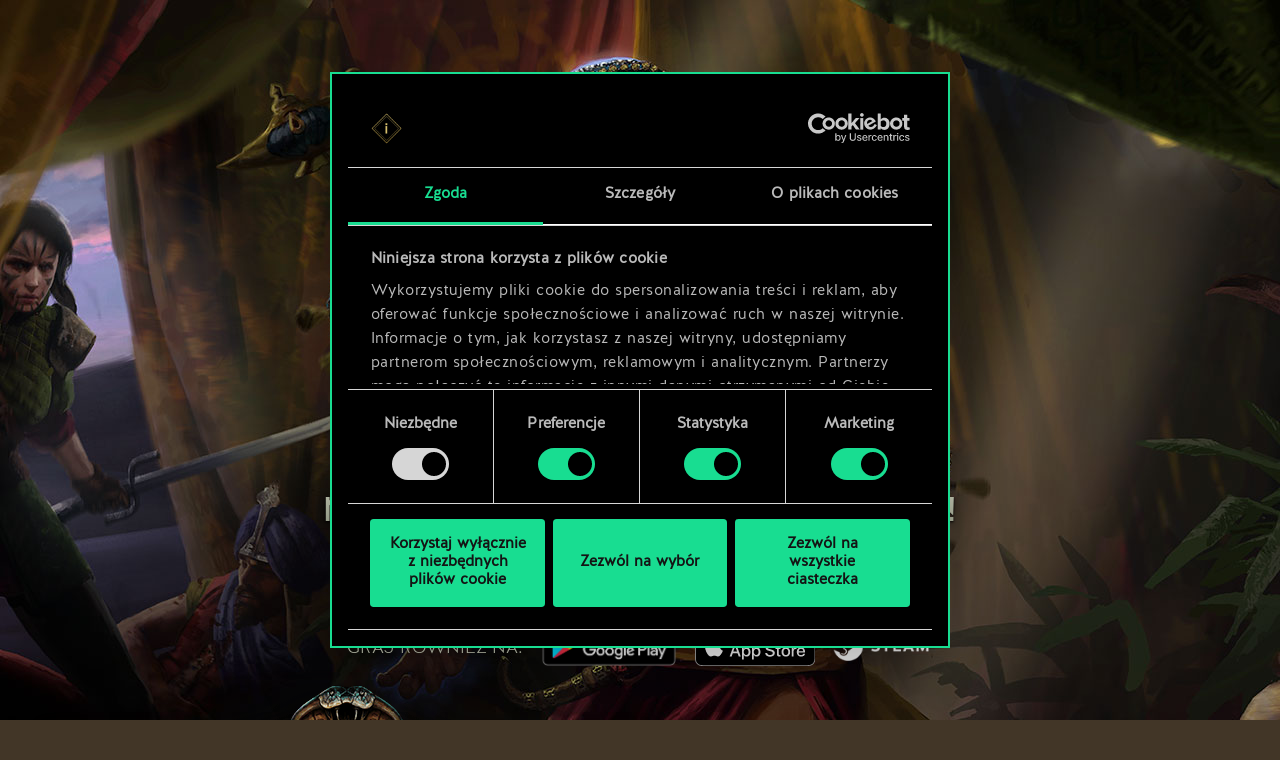

--- FILE ---
content_type: text/html; charset=UTF-8
request_url: https://www.playgwent.com/pl/updates/merchants-of-ofir
body_size: 9611
content:
<!DOCTYPE html><html class="no-js" lang="pl" id="app" prefix="og: http://ogp.me/ns#" data-locale="pl_PL"><head><meta charset="utf-8"><meta http-equiv="x-ua-compatible" content="ie=edge"><meta name="viewport" content="width=device-width, initial-scale=1.0"><meta class="foundation-mq"><title>GWINT: Wiedźmińska Gra Karciana</title><link rel="apple-touch-icon" sizes="57x57" href="/favicons/apple-touch-icon-57x57.png"><link rel="apple-touch-icon" sizes="60x60" href="/favicons/apple-touch-icon-60x60.png"><link rel="apple-touch-icon" sizes="72x72" href="/favicons/apple-touch-icon-72x72.png"><link rel="apple-touch-icon" sizes="76x76" href="/favicons/apple-touch-icon-76x76.png"><link rel="apple-touch-icon" sizes="114x114" href="/favicons/apple-touch-icon-114x114.png"><link rel="apple-touch-icon" sizes="120x120" href="/favicons/apple-touch-icon-120x120.png"><link rel="apple-touch-icon" sizes="144x144" href="/favicons/apple-touch-icon-144x144.png"><link rel="apple-touch-icon" sizes="152x152" href="/favicons/apple-touch-icon-152x152.png"><link rel="apple-touch-icon" sizes="180x180" href="/favicons/apple-touch-icon-180x180.png"><link rel="icon" type="image/png" href="/favicons/favicon-32x32.png" sizes="32x32"><link rel="icon" type="image/png" href="/favicons/android-chrome-192x192.png" sizes="192x192"><link rel="icon" type="image/png" href="/favicons/favicon-96x96.png" sizes="96x96"><link rel="icon" type="image/png" href="/favicons/favicon-16x16.png" sizes="16x16"><link rel="manifest" href="https://www.playgwent.com/favicons/manifest.json"><link rel="mask-icon" href="/favicons/safari-pinned-tab.svg" color="#dc050d"><link rel="shortcut icon" href="/favicons/favicon.ico"><link rel="alternate" href="https://www.playgwent.com/en/updates/merchants-of-ofir" hreflang="en"><link rel="alternate" href="https://www.playgwent.com/pl/updates/merchants-of-ofir" hreflang="pl"><link rel="alternate" href="https://www.playgwent.com/ru/updates/merchants-of-ofir" hreflang="ru"><link rel="alternate" href="https://www.playgwent.com/de/updates/merchants-of-ofir" hreflang="de"><link rel="alternate" href="https://www.playgwent.com/fr/updates/merchants-of-ofir" hreflang="fr"><link rel="alternate" href="https://www.playgwent.com/pt-BR/updates/merchants-of-ofir" hreflang="pt-BR"><link rel="alternate" href="https://www.playgwent.com/es/updates/merchants-of-ofir" hreflang="es"><link rel="alternate" href="https://www.playgwent.com/it/updates/merchants-of-ofir" hreflang="it"><link rel="alternate" href="https://www.playgwent.com/ja/updates/merchants-of-ofir" hreflang="ja"><link rel="alternate" href="https://www.playgwent.com/ko/updates/merchants-of-ofir" hreflang="ko"><link rel="alternate" href="https://www.playgwent.com/zh-cn/updates/merchants-of-ofir" hreflang="zh-cn"><link rel="canonical" href="https://www.playgwent.com/pl/updates/merchants-of-ofir"><meta name="msapplication-TileColor" content="#ffffff"><meta name="msapplication-TileImage" content="/favicons/mstile-144x144.png"><meta name="msapplication-config" content="https://www.playgwent.com/favicons/browserconfig.xml"><meta name="theme-color" content="#ffffff"><link rel="stylesheet" href="https://www.playgwent.com/build/css/1-5178634def8f2b6f8568.css"><link rel="stylesheet" href="https://www.playgwent.com/build/css/merchants-5393639d3ab6dd02d3bc.css"><meta name="description" content="Zagraj w GWINTA — strategiczną karciankę w uniwersum Wiedźmina, w której o losie bitwy decydują twoje umiejętności."><meta property="og:locale:alternate" content="en_US"><meta property="og:locale" content="pl_PL"><meta property="og:locale:alternate" content="ru_RU"><meta property="og:locale:alternate" content="de_DE"><meta property="og:locale:alternate" content="fr_FR"><meta property="og:locale:alternate" content="pt_BR"><meta property="og:locale:alternate" content="es_ES"><meta property="og:locale:alternate" content="it_IT"><meta property="og:locale:alternate" content="ja_JP"><meta property="og:locale:alternate" content="ko_KR"><meta property="og:locale:alternate" content="zh_Hans"><meta property="og:type" content="website"><meta property="og:title" content="GWINT: Wiedźmińska Gra Karciana"><meta property="og:description" content="Zagraj w ulubioną grę mieszkańców wiedźmińskiego świata! W GWINCIE stawisz czoła innym graczom w dynamicznym starciu; tutaj liczą się twoja intuicja, umiejętność improwizacji i rozważne dobieranie kart."><meta property="og:site_name" content="GWINT: Wiedźmińska Gra Karciana"><meta property="og:image" content="https://www.playgwent.com/build/img/thumbnail/social-pl-147baac3.jpg"><meta property="og:url" content="https://www.playgwent.com/pl/updates/merchants-of-ofir"><meta name="twitter:card" content="summary"><meta name="twitter:site" content="@PlayGwent"><meta name="twitter:creator" content="@PlayGwent"><script>
          window.addEventListener('CookiebotOnDialogDisplay', function (e) {
            var el = document.getElementById('CybotCookiebotDialogPoweredbyImage');
            if (el) el.src = 'https://www.playgwent.com/build/img/cookies-icon-7454e042.png';
          }, false);
        </script><!-- Page hiding snippet (recommended) --><style>.async-hide { opacity: 0 !important} </style><script>(function(a,s,y,n,c,h,i,d,e){s.className+=' '+y;
        h.end=i=function(){s.className=s.className.replace(RegExp(' ?'+y),'')};
        (a[n]=a[n]||[]).hide=h;setTimeout(function(){i();h.end=null},c);
        })(window,document.documentElement,'async-hide','dataLayer',4000,{'GTM-PTRDF5W':true});</script><script>
            function readCookie(name) {
                var nameEQ = name + "=";
                var ca = document.cookie.split(';');
                for (var i = 0; i < ca.length; i++) {
                    var c = ca[i];
                    while (c.charAt(0) == ' ') c = c.substring(1, c.length);
                    if (c.indexOf(nameEQ) == 0) return c.substring(nameEQ.length, c.length);
                }
                return null;
            }

            function createCookie(name, value, days) {
                if (days) {
                    var date = new Date();
                    date.setTime(date.getTime() + (days * 24 * 60 * 60 * 1000));
                    var expires = "; expires=" + date.toGMTString();
                }
                else var expires = "";
                document.cookie = name + "=" + value + expires + "; path=/";
            }

            function isValid(val) {
                return val && val.length;
            }

            function deleteCookie(name, path, domain ) {
                document.cookie = name + "=" +
                    ((path) ? ";path="+path:"")+
                    ((domain)?";domain="+domain:"") +
                    ";expires=Thu, 01 Jan 1970 00:00:01 GMT";

            }

            function getCookies(){
              var pairs = document.cookie.split(";");
              var cookies = {};
              for (var i=0; i<pairs.length; i++){
                var pair = pairs[i].split("=");
                cookies[(pair[0]+'').trim()] = decodeURIComponent(pair[1]);
              }
              return cookies;
            }

            function getParameterByName(name, url) {
                if (!url) url = window.location.href;
                name = name.replace(/[\[\]]/g, "\\$&");
                var regex = new RegExp("[?&]" + name + "(=([^&#]*)|&|#|$)"),
                    results = regex.exec(url);
                if (!results) return null;
                if (!results[2]) return '';
                return decodeURIComponent(results[2].replace(/\+/g, " "));
            }

            function getQueryParams(qs) {
              qs = qs.split('+').join(' ');
              var params = {}, tokens,
                re = /[?&]?([^=]+)=([^&]*)/g;
              while (tokens = re.exec(qs)) {
                params[decodeURIComponent(tokens[1])] = decodeURIComponent(tokens[2]);
              }
              return params;
            }

            function randomKey(obj) {
              var keys = Object.keys(obj);
              return keys[ keys.length * Math.random() << 0];
            }

            var pp = getParameterByName('pp');
            if (pp && pp.length) {
                createCookie('_pp', pp);
            }

            (function () {
              var cs = getCookies();
              var us = getParameterByName('utm_source');
              var oc = ['pub_id', 'sub_id', 'admitad_uid'];
              if (us && us.length) {
                for (var key in cs) {
                  if (key.startsWith('utm_')) {
                    createCookie(key, "", -1);
                  }
                }
              }

              var qp = getQueryParams(location.search);
              for (var key in qp) {
                if (key.startsWith('utm_') || oc.indexOf(key) > -1) {
                  createCookie(key, qp[key], 365);
                }
              }
            })();
        </script><!-- Google Tag Manager --><script>(function(w,d,s,l,i){w[l]=w[l]||[];w[l].push({'gtm.start':
            new Date().getTime(),event:'gtm.js'});var f=d.getElementsByTagName(s)[0],
            j=d.createElement(s),dl=l!='dataLayer'?'&l='+l:'';j.async=true;j.src=
            'https://www.googletagmanager.com/gtm.js?id='+i+dl;f.parentNode.insertBefore(j,f);
            })(window,document,'script','dataLayer','GTM-PTRDF5W');</script><!-- End Google Tag Manager --><meta name="facebook-domain-verification" content="rvlisn7cq8cidc5pxkmstuw2reovpd"></head><body class="t-black  " data-analytics-page="homepage"><!-- Google Tag Manager (noscript) --><noscript><iframe src="https://www.googletagmanager.com/ns.html?id=GTM-PTRDF5W" height="0" width="0" style="display:none;visibility:hidden"></iframe></noscript><!-- End Google Tag Manager (noscript) --><script>
            var isMobile = (/mobile/i.test(navigator.userAgent) && ('ontouchstart' in window || (window.DocumentTouch && document instanceof DocumentTouch)));
            document.body.className += (isMobile ? ' mobile' : ' desktop');
        </script><div class="container sale-off"><div class="keyart"><div class="keyart__content"><div class="keyart__logo"><div class="keyart__logo-image"><img src="https://www.playgwent.com/build/img/merchants/logo-pl-db59a462.png" alt="logo"/></div><div class="keyart__logo-text"><p>Najnowszy dodatek do GWINTA już dostępny!</p></div><div class="keyart__logo-btn-box"><a href="/pl/play-gog" class="keyart__logo-btn"><p>ZAGRAJ ZA DARMO NA PC</p></a></div><div class="moo__playfree"><span class="moo__playfree-play-also play-also"><p class="play-also__text">GRAJ RÓWNIEŻ NA:</p><a href=https://play.google.com/store/apps/details?id=com.cdprojektred.gwent class="google-play-btn"><img src="/build/img/googlestorebtn/badge/google-play-badge_pl-ffa3436e.png" ></a><div class="app-store-btn-container"><a href=https://apps.apple.com/us/app/gwent-the-witcher-card-game/id1466943149 class="app-store-btn"><img src="/build/img/appstorebtn/black/appstore-icon-pl-0cf79557.svg" ></a></div><a href=https://store.steampowered.com/app/1284410/GWENT_The_Witcher_Card_Game      class="steam-btn  "><img src="/build/img/steambtn/logo-steam-white@1x-c79d0f94.png"
        srcset="/build/img/steambtn/logo-steam-white@1x-c79d0f94.png 1x, /build/img/steambtn/logo-steam-white@2x-426fb62f.png 2x"></a></span></div></div></div></div><section class="c-intro"><div class="wrapper"><div class="c-intro__intro"><a class="c-intro__trailer video-popup" target="_blank" data-videosrc="https://www.youtube.com/watch?v=a8bD1wt2TEU" href="https://www.youtube.com/watch?v=a8bD1wt2TEU"><span class="c-intro__trailer-btn"></span><img class="lazy" data-src="https://www.playgwent.com/build/img/merchants/trailer-b3e22c00.png" alt=""></a><div class="c-intro__statement"><h2>WSZYSTKO MA SWOJĄ CENĘ!</h2><p>Przybyli z odległych krain, obcy i tajemniczy. Przywieźli ze sobą cudowne dobra, zachwycające i przerażające zarazem. W toku swych podróży kupcy Ofiru zetkną się ze wszystkimi frakcjami GWINTA; jedni będą z nimi handlować, inni spróbują odebrać im towary podstępem lub siłą.<br /><br />
Niezależnie od tego, które podejście wybierzesz, pamiętaj, że Ofirczycy zawsze wyegzekwują należną zapłatę – jeśli nie w złocie, to we krwi.</p></div></div><div class="c-sep2"></div></div></section><div class="separator"><img class="lazy" data-src="https://www.playgwent.com/build/img/merchants/separator-3ac970a7.png" alt="Separator"/></div><section class="c-ncards lazy moo__cards" data-loader="classLoader"><div class="ncontent"><h2>PONAD <span>70</span> NOWYCH KART</h2><p>Wykorzystaj nowe taktyki, żeby zyskać przewagę na polu boju. Wzmocnij swoje talie elitarnymi wojownikami ze wszystkich 6 frakcji, w tym 11 kartami neutralnymi.</p></div><section class="s-card-reveals"><div class="s-card-reveals__content"><div class="c-faction"><div class="c-faction__cards"><div><div class="c-card c-card--api c-card--nilfgaard is-flipped" data-power="3" data-type="4" data-group="3" data-rarity="25" data-armour="0" data-cost="10" data-tippy-content><div class="c-card__front-container"><div class="c-card__front"><div class="c-card__group"></div><div class="c-card__frame"></div><div class="c-card__rarity"></div><div class="c-card__banner"><div class="c-card__power"></div><div class="c-card__type"></div></div><div class="c-card__cost"><div class="c-card__cost-value" data-text="10">10</div></div><img src="/uploads/media/assets_preview/0001/33/thumb_32092_assets_preview_small.jpg" srcset="/uploads/media/assets_preview/0001/33/thumb_32092_assets_preview_small.jpg 1x, /uploads/media/assets_preview/0001/33/thumb_32092_assets_preview_big.jpg 2x"></div></div><div class="c-card__tooltip"><div class="c-card__tooltip-content c-card__tooltip-content--nilfgaard"><div class="c-card__tooltip-header"><p>Vincent Van Moorlehem</p><span>Wampir, Arystokrata</span></div><div class="c-card__tooltip-text"><div class="c-card__tooltip-text-top"><p><strong>Rozmieszczenie</strong>: Zniszcz wrogą jednostkę ze statusem.</p></div><div class="c-card__tooltip-text-bottom"><p>Wszyscy omijają włości Moorlehemów szerokim łukiem. Nawet poborcy podatkowi.</p></div></div></div></div></div></div><div><div class="c-card c-card--api c-card--neutral is-flipped" data-power="2" data-type="4" data-group="3" data-rarity="20" data-armour="0" data-cost="8" data-tippy-content><div class="c-card__front-container"><div class="c-card__front"><div class="c-card__group"></div><div class="c-card__frame"></div><div class="c-card__rarity"></div><div class="c-card__banner"><div class="c-card__power"></div><div class="c-card__type"></div></div><div class="c-card__cost"><div class="c-card__cost-value" data-text="8">8</div></div><img src="/uploads/media/assets_preview/0001/32/thumb_31804_assets_preview_small.jpg" srcset="/uploads/media/assets_preview/0001/32/thumb_31804_assets_preview_small.jpg 1x, /uploads/media/assets_preview/0001/32/thumb_31804_assets_preview_big.jpg 2x"></div></div><div class="c-card__tooltip"><div class="c-card__tooltip-content c-card__tooltip-content--neutral"><div class="c-card__tooltip-header"><p>Saer Qu&#039;an</p><span>Bestia</span></div><div class="c-card__tooltip-text"><div class="c-card__tooltip-text-top"><p><strong>Rozmieszczenie</strong>: Zadaj wrogiej jednostce obrażenia równe liczbie kontrolowanych przez ciebie jednostek.</p></div><div class="c-card__tooltip-text-bottom"><p>Każdy tygrys jest groźny. A zwłaszcza ten, który rozsmakował się w ludzkim mięsie…</p></div></div></div></div></div></div><div><div class="c-card c-card--api c-card--northernrealms is-flipped" data-power="5" data-type="4" data-group="3" data-rarity="20" data-armour="0" data-cost="7" data-tippy-content><div class="c-card__front-container"><div class="c-card__front"><div class="c-card__group"></div><div class="c-card__frame"></div><div class="c-card__rarity"></div><div class="c-card__banner"><div class="c-card__power"></div><div class="c-card__type"></div></div><div class="c-card__cost"><div class="c-card__cost-value" data-text="7">7</div></div><img src="/uploads/media/assets_preview/0001/32/thumb_31888_assets_preview_small.jpg" srcset="/uploads/media/assets_preview/0001/32/thumb_31888_assets_preview_small.jpg 1x, /uploads/media/assets_preview/0001/32/thumb_31888_assets_preview_big.jpg 2x"></div></div><div class="c-card__tooltip"><div class="c-card__tooltip-content c-card__tooltip-content--northernrealms"><div class="c-card__tooltip-header"><p>Rydwan bojowy</p><span>Maszyna, Machina Oblężnicza</span></div><div class="c-card__tooltip-text"><div class="c-card__tooltip-text-top"><p><strong>Zaopatrzenie</strong>. <strong>Zapał</strong>.<br><strong>Rozkaz</strong> (<strong>Bliskie starcie</strong>): Daj wrogiej jednostce <strong>Krwawienie</strong> 4.<br><strong>Rozkaz</strong> (<strong>daleki zasięg</strong>): Przenieś wrogą jednostkę do drugiego rzędu.<br><strong>Załoga</strong>: Połącz obie umiejętności <strong>Rozkazu</strong>.<br><strong>Odnowienie</strong>: 3.</p></div><div class="c-card__tooltip-text-bottom"><p>Rydwan wjechał w ciżbę, a wrogowie jęli padać na ziemię jak kłosy sierpem żęte…</p></div></div></div></div></div></div><div><div class="c-card c-card--api c-card--skellige is-flipped" data-power="4" data-type="4" data-group="1" data-rarity="15" data-armour="0" data-cost="4" data-tippy-content><div class="c-card__front-container"><div class="c-card__front"><div class="c-card__group"></div><div class="c-card__frame"></div><div class="c-card__rarity"></div><div class="c-card__banner"><div class="c-card__power"></div><div class="c-card__type"></div></div><div class="c-card__cost"><div class="c-card__cost-value" data-text="4">4</div></div><img src="/uploads/media/assets_preview/0001/32/thumb_31960_assets_preview_small.jpg" srcset="/uploads/media/assets_preview/0001/32/thumb_31960_assets_preview_small.jpg 1x, /uploads/media/assets_preview/0001/32/thumb_31960_assets_preview_big.jpg 2x"></div></div><div class="c-card__tooltip"><div class="c-card__tooltip-content c-card__tooltip-content--skellige"><div class="c-card__tooltip-header"><p>Mówca Klanu Kruka</p><span>Człowiek, Druid</span></div><div class="c-card__tooltip-text"><div class="c-card__tooltip-text-top"><p>Za każdym razem, gdy zagrywasz kartę Alchemii, wzmocnij tę jednostkę o 1.<br><strong>Więź</strong>: Zamiast tego wzmocnij tę jednostkę o 2.</p></div><div class="c-card__tooltip-text-bottom"><p>Wiele przed wami nauki. I wiele błędów.</p></div></div></div></div></div></div><div><div class="c-card c-card--api c-card--monsters is-flipped" data-power="6" data-type="4" data-group="1" data-rarity="5" data-armour="0" data-cost="4" data-tippy-content><div class="c-card__front-container"><div class="c-card__front"><div class="c-card__group"></div><div class="c-card__frame"></div><div class="c-card__rarity"></div><div class="c-card__banner"><div class="c-card__power"></div><div class="c-card__type"></div></div><div class="c-card__cost"><div class="c-card__cost-value" data-text="4">4</div></div><img src="/uploads/media/assets_preview/0001/33/thumb_32020_assets_preview_small.jpg" srcset="/uploads/media/assets_preview/0001/33/thumb_32020_assets_preview_small.jpg 1x, /uploads/media/assets_preview/0001/33/thumb_32020_assets_preview_big.jpg 2x"></div></div><div class="c-card__tooltip"><div class="c-card__tooltip-content c-card__tooltip-content--monsters"><div class="c-card__tooltip-header"><p>Południca</p><span>Upiór</span></div><div class="c-card__tooltip-text"><div class="c-card__tooltip-text-top"><p><strong>Zemsta</strong>: <strong>Stwórz</strong> w losowym rzędzie przeciwnika Szczury w liczbie 2.</p></div><div class="c-card__tooltip-text-bottom"><p>Wbrew temu, co się powszechnie sądzi, chłopi nie przerywają pracy w środku dnia, żeby się schronić przed upałem – tylko przed południcami.</p></div></div></div></div></div></div><div></div><div></div><div></div><div></div><div></div></div></div></div></section><span class="c-ncards__later" data-text="WIĘCEJ NOWYCH KART JUŻ NIEDŁUGO">WIĘCEJ NOWYCH KART JUŻ NIEDŁUGO</span></section><div class="separator separator--long"></div><section class="c-ncards lazy moo__cards" data-loader="classLoader"><div class="ncontent"><h2>ODKRYJ NOWE KARTY: MANEWRY BOJOWE</h2><p>Manewry Bojowe sprawiają, że tworzenie talii jest jeszcze ciekawsze! Ta nowa kategoria kart wzbogaca rozgrywkę o dodatkową warstwę planowania. Wybór jednego z 12 Manewrów Bojowych da graczowi, który zaczyna partię wyjątkowe bonusy.</p></div><section class="s-card-reveals"><div class="s-card-reveals__content"><div class="c-faction"><div class="c-faction__cards"><div><div class="c-card c-card--api c-card--neutral is-flipped" data-power="0" data-type="16" data-group="3" data-rarity="25" data-armour="0" data-cost="0" data-tippy-content><div class="c-card__front-container"><div class="c-card__front"><div class="c-card__group"></div><div class="c-card__frame"></div><div class="c-card__rarity"></div><div class="c-card__banner"><div class="c-card__power"></div><div class="c-card__type"></div></div><div class="c-card__cost"><div class="c-card__cost-value" data-text="0">0</div></div><img src="/uploads/media/assets_preview/0001/32/thumb_31846_assets_preview_small.jpg" srcset="/uploads/media/assets_preview/0001/32/thumb_31846_assets_preview_small.jpg 1x, /uploads/media/assets_preview/0001/32/thumb_31846_assets_preview_big.jpg 2x"></div></div><div class="c-card__tooltip"><div class="c-card__tooltip-content c-card__tooltip-content--neutral"><div class="c-card__tooltip-header"><p>Zaklęta karacena</p></div><div class="c-card__tooltip-text"><div class="c-card__tooltip-text-top"><p><strong>Rozkaz</strong>: Wzmocnij jednostkę w swojej ręce o 3 i daj jej 2 pkt <strong>pancerza</strong>.</p></div><div class="c-card__tooltip-text-bottom"><p>Pochyl się, nadstaw ucha, a usłyszysz szept…</p></div></div></div></div></div></div><div><div class="c-card c-card--api c-card--syndicate is-flipped" data-power="0" data-type="16" data-group="3" data-rarity="25" data-armour="0" data-cost="0" data-tippy-content><div class="c-card__front-container"><div class="c-card__front"><div class="c-card__group"></div><div class="c-card__frame"></div><div class="c-card__rarity"></div><div class="c-card__banner"><div class="c-card__power"></div><div class="c-card__type"></div></div><div class="c-card__cost"><div class="c-card__cost-value" data-text="0">0</div></div><img src="/uploads/media/assets_preview/0001/33/thumb_32140_assets_preview_small.jpg" srcset="/uploads/media/assets_preview/0001/33/thumb_32140_assets_preview_small.jpg 1x, /uploads/media/assets_preview/0001/33/thumb_32140_assets_preview_big.jpg 2x"></div></div><div class="c-card__tooltip"><div class="c-card__tooltip-content c-card__tooltip-content--syndicate"><div class="c-card__tooltip-header"><p>Oko Tygrysa</p></div><div class="c-card__tooltip-text"><div class="c-card__tooltip-text-top"><p><strong>Rozkaz</strong>: Zyskaj <strong>monety</strong> w liczbie 5.</p></div><div class="c-card__tooltip-text-bottom"><p>Diament o wielkości gęsiego jaja. I wartości małego państewka.</p></div></div></div></div></div></div><div><div class="c-card c-card--api c-card--scoiatael is-flipped" data-power="0" data-type="16" data-group="3" data-rarity="25" data-armour="0" data-cost="0" data-tippy-content><div class="c-card__front-container"><div class="c-card__front"><div class="c-card__group"></div><div class="c-card__frame"></div><div class="c-card__rarity"></div><div class="c-card__banner"><div class="c-card__power"></div><div class="c-card__type"></div></div><div class="c-card__cost"><div class="c-card__cost-value" data-text="0">0</div></div><img src="/uploads/media/assets_preview/0001/33/thumb_32032_assets_preview_small.jpg" srcset="/uploads/media/assets_preview/0001/33/thumb_32032_assets_preview_small.jpg 1x, /uploads/media/assets_preview/0001/33/thumb_32032_assets_preview_big.jpg 2x"></div></div><div class="c-card__tooltip"><div class="c-card__tooltip-content c-card__tooltip-content--scoiatael"><div class="c-card__tooltip-header"><p>Szabla Aen Seidhe</p></div><div class="c-card__tooltip-text"><div class="c-card__tooltip-text-top"><p><strong>Rozkaz</strong>: <strong>Stwórz</strong> i zagraj Neofitę Scoia'tael.</p></div><div class="c-card__tooltip-text-bottom"><p>Gdy to ostrze przeszywa powietrze, słychać nie świst, a muzykę…</p></div></div></div></div></div></div><div><div class="c-card c-card--api c-card--monsters is-flipped" data-power="0" data-type="16" data-group="3" data-rarity="25" data-armour="0" data-cost="0" data-tippy-content><div class="c-card__front-container"><div class="c-card__front"><div class="c-card__group"></div><div class="c-card__frame"></div><div class="c-card__rarity"></div><div class="c-card__banner"><div class="c-card__power"></div><div class="c-card__type"></div></div><div class="c-card__cost"><div class="c-card__cost-value" data-text="0">0</div></div><img src="/uploads/media/assets_preview/0001/32/thumb_31978_assets_preview_small.jpg" srcset="/uploads/media/assets_preview/0001/32/thumb_31978_assets_preview_small.jpg 1x, /uploads/media/assets_preview/0001/32/thumb_31978_assets_preview_big.jpg 2x"></div></div><div class="c-card__tooltip"><div class="c-card__tooltip-content c-card__tooltip-content--monsters"><div class="c-card__tooltip-header"><p>Urna Cieni</p></div><div class="c-card__tooltip-text"><div class="c-card__tooltip-text-top"><p><strong>Rozkaz</strong>: Aktywuj umiejętność <strong>Zemsty</strong> sojuszniczej jednostki.</p></div><div class="c-card__tooltip-text-bottom"><p>Każdy nosi w sobie mrok. Niektórzy nauczyli się go naginać do swej woli…</p></div></div></div></div></div></div><div><div class="c-card c-card--api c-card--skellige is-flipped" data-power="0" data-type="16" data-group="3" data-rarity="25" data-armour="0" data-cost="0" data-tippy-content><div class="c-card__front-container"><div class="c-card__front"><div class="c-card__group"></div><div class="c-card__frame"></div><div class="c-card__rarity"></div><div class="c-card__banner"><div class="c-card__power"></div><div class="c-card__type"></div></div><div class="c-card__cost"><div class="c-card__cost-value" data-text="0">0</div></div><img src="/uploads/media/assets_preview/0001/32/thumb_31924_assets_preview_small.jpg" srcset="/uploads/media/assets_preview/0001/32/thumb_31924_assets_preview_small.jpg 1x, /uploads/media/assets_preview/0001/32/thumb_31924_assets_preview_big.jpg 2x"></div></div><div class="c-card__tooltip"><div class="c-card__tooltip-content c-card__tooltip-content--skellige"><div class="c-card__tooltip-header"><p>Maska Uroborosa</p></div><div class="c-card__tooltip-text"><div class="c-card__tooltip-text-top"><p><strong>Rozkaz</strong>: Dobierz kartę, a następnie <strong>odrzuć</strong> kartę i <strong>stwórz</strong> Kruki w liczbie 2 w rzędzie <strong>bliskiego starcia</strong>.</p></div><div class="c-card__tooltip-text-bottom"><p>Czas nie płynie, czas zatacza kręgi. Przeszłość staje się przyszłością, dziadowie powtarzają błędy wnuków.</p></div></div></div></div></div></div><div></div><div></div><div></div><div></div><div></div></div></div></div></section><span class="c-ncards__later" data-text="WIĘCEJ NOWYCH KART JUŻ NIEDŁUGO">WIĘCEJ NOWYCH KART JUŻ NIEDŁUGO</span></section><div class="separator"><img class="lazy" data-src="https://www.playgwent.com/build/img/merchants/separator-3ac970a7.png" alt="Separator"/></div><section class="moo__gallery"><h2>NOWA MECHANIKA: SCENARIUSZE</h2><div class="wrapper"><div class="moo__gallery-box swiper-container"><div class="swiper-wrapper"><div class="swiper-slide"><div class="moo__gallery-item"><div class="gallery-item__image"><img src="https://www.playgwent.com/build/img/merchants/cards/cards-gallery-masked-ball-09d1e8ee.jpg" alt="Bal Maskowy Nilfgaardu"/></div><div class="gallery-item__text"><h5>Bal Maskowy Nilfgaardu</h5><div class="gallery-item__text-order"><span>Scenariusz: </span><p>Przejdź krok dalej za każdym razem, gdy zagrasz Arystokratę.</p></div><div class="gallery-item__text-order"><span>Prolog:</span><p>Stwórz w tym rzędzie Spragnioną Damę.</p></div><div class="gallery-item__text-order"><span>Rozdział 1:</span><p>Stwórz i zagraj Truciciela.</p></div><div class="gallery-item__text-order"><span>Rozdział 2:</span><p>Stwórz i zagraj Truciciela.</p></div><div class="gallery-item__text-note"><strong>Uwaga projektanta:</strong><p>Masz nieśmiertelność i bogactwo, nie pozostaje więc nic innego jak wyprawianie wystawnych przyjęć! <strong>Spragniona Dama</strong> regularnie odwiedza <strong>Bale Maskowe</strong> i korzysta ze wszystkiego, co ma do zaoferowania Nilfgaard, jak na przykład z nadawania statusów kontrolujących działania przeciwnika. Jednakże nie tylko <strong>wampirza</strong> arystokracja odwiedza Bal Maskowy: gdy zagrasz więcej <strong>Arystokratów</strong>, Nilfgaard wyśle swojego <strong>Truciciela</strong> celem wyeliminowania przeciwników.</p></div></div></div></div><div class="swiper-slide"><div class="moo__gallery-item"><div class="gallery-item__image"><img src="https://www.playgwent.com/build/img/merchants/cards/cards-gallery-siege-66b5f942.jpg" alt="Oblężenie Królestw Północy"/></div><div class="gallery-item__text"><h5>Oblężenie Królestw Północy</h5><div class="gallery-item__text-order"><span>Scenariusz: </span><p>Przejdź krok dalej za każdym razem, gdy zagrasz Machinę Oblężniczą.</p></div><div class="gallery-item__text-order"><span>Prolog:</span><p>Stwórz Wzmocniony Trebusz w swoim rzędzie dalekiego zasięgu.</p></div><div class="gallery-item__text-order"><span>Rozdział 1:</span><p>Stwórz Taran w swoim rzędzie dalekiego zasięgu.</p></div><div class="gallery-item__text-order"><span>Rozdział 2:</span><p>Stwórz i zagraj Bombardowanie.</p></div><div class="gallery-item__text-note"><strong>Uwaga projektanta:</strong><p>Siej zniszczenie w szeregach wroga dzięki nejlepszemu z <strong>Oblężeń</strong>. Nigdy wcześniej palenie miast (lub innych kart) nie było takie proste. W chwili zagrania tego scenariusza dostaniesz wsparcie w postaci wspaniałej Machiny Oblężniczej, <strong>Wzmocnionego Trebusza</strong>. Zagrywaj kolejne <strong>Machiny Oblężnicze</strong>, a do twojej armii dołączy też <strong>Taran</strong>. Historię dopełni <strong>Bombardowanie</strong>.</p></div></div></div></div><div class="swiper-slide"><div class="moo__gallery-item"><div class="gallery-item__image"><img src="https://www.playgwent.com/build/img/merchants/cards/cards-gallery-gedyneith-b08fe874.jpg" alt="Gedyneith Skellige"/></div><div class="gallery-item__text"><h5>Gedyneith Skellige</h5><div class="gallery-item__text-order"><span>Scenariusz: </span><p>Przejdź krok dalej za każdym razem, gdy zagrasz Druida.</p></div><div class="gallery-item__text-order"><span>Prolog:</span><p>Stwórz w tym rzędzie Mówcę Klanu Kruka.</p></div><div class="gallery-item__text-order"><span>Rozdział 1:</span><p>Stwórz i zagraj Kłącze Wroniego Oka.</p></div><div class="gallery-item__text-order"><span>Rozdział 2:</span><p>Stwórz i zagraj Mardroeme.</p></div><div class="gallery-item__text-note"><strong>Uwaga projektanta:</strong><p><strong>Gedyneith</strong> to ucieleśnienie wszystkich ideałów Klanu Kruka: <strong>druid, alchemik</strong> i... kruk. <strong>Mówca Klanu Kruka</strong> naucza o alchemii, przy okazji sam na tym korzystając. Kolejne rozdziały tego scenariusza nie tylko pomogą ci spełnić jego wymagania, ale też wzmocnią rzadziej wykorzystywane archetypy <strong>Bestii</strong> i Alchemii.</p></div></div></div></div><div class="swiper-slide"><div class="moo__gallery-item"><div class="gallery-item__image"><img src="https://www.playgwent.com/build/img/merchants/cards/cards-gallery-haunt-88dcbd0e.jpg" alt="Zmorzyca Potworów"/></div><div class="gallery-item__text"><h5>Zmorzyca Potworów</h5><div class="gallery-item__text-order"><span>Scenariusz: </span><p>Przejdź krok dalej za każdym razem, gdy zagrasz zemstę.</p></div><div class="gallery-item__text-order"><span>Prolog:</span><p>Stwórz w tym rzędzie Pustynnicę.</p></div><div class="gallery-item__text-order"><span>Rozdział 1:</span><p>Stwórz i zagraj Barghesta.</p></div><div class="gallery-item__text-order"><span>Rozdział 2:</span><p>Stwórz i zagraj Północnicę.</p></div><div class="gallery-item__text-note"><strong>Uwaga projektanta:</strong><p><strong>Zmorzyca</strong> to brakujący element, który powiąże archetypy <strong>zemsty i pochłaniania</strong>. Po zagraniu Zmorzyca łączy dwa światy: <strong>Pustynnica</strong> pomaga ci zbierać punkty, nie dając przeciwnikowi zdobyć przewagi, ale i umożliwia ci skorzystanie z zemsty jednej z twoich jednostek, co jednocześnie napędza ten Artefakt. Kolejne rozdziały tego scenariusza dodatkowo wzmocnią współzależności kart z pochłanianiem i zemstą, zapewniając graczowi paliwo potrzebne do wygranej. </p></div></div></div></div><div class="swiper-slide"><div class="moo__gallery-item"><div class="gallery-item__image"><img src="https://www.playgwent.com/build/img/merchants/cards/cards-gallery-feign-death-ec6c0916.jpg" alt="Fortel Scoia'tael"/></div><div class="gallery-item__text"><h5>Fortel Scoia'tael</h5><div class="gallery-item__text-order"><span>Scenariusz: </span><p>Przejdź krok dalej za każdym razem, gdy zagrasz Elfa.</p></div><div class="gallery-item__text-order"><span>Prolog:</span><p>Stwórz w tym rzędzie Elfiego Czatownika.</p></div><div class="gallery-item__text-order"><span>Rozdział 1:</span><p>Stwórz w tym rzędzie 2 Elfich Czatowników.</p></div><div class="gallery-item__text-order"><span>Rozdział 2:</span><p>Stwórz i zagraj Zaczepkę.</p></div><div class="gallery-item__text-note"><strong>Uwaga projektanta:</strong><p>Kupa martwych elfów... ale czy na pewno? <strong>Fortel</strong> sprawi, że zaskoczysz wrogów, nim zdołają dobyć mieczy (i rozpędzić swoje silniki)! Elfia banda szybko weźmie górę nad przeciwnikami. Kiedy na polu walki pojawia się <strong>Elf</strong>, dołączają do niego pobratymcy. A na koniec scenariusza <strong>Zaczepka</strong> pozwoli ci sprowokować każdego, kto się napatoczy.</p></div></div></div></div><div class="swiper-slide"><div class="moo__gallery-item"><div class="gallery-item__image"><img src="https://www.playgwent.com/build/img/merchants/cards/cards-gallery-passiflora-fe2b62f3.jpg" alt="Passiflora Syndykatu"/></div><div class="gallery-item__text"><h5>Passiflora Syndykatu</h5><div class="gallery-item__text-order"><span>Scenariusz: </span><p>Przejdź krok dalej za każdym razem, gdy zagrasz jednostkę z opłatą.</p></div><div class="gallery-item__text-order"><span>Prolog:</span><p>Stwórz w tym rzędzie Novigradzkie Kokoty.</p></div><div class="gallery-item__text-order"><span>Rozdział 1:</span><p>Stwórz i zagraj Kanciarza.</p></div><div class="gallery-item__text-order"><span>Rozdział 2:</span><p>Stwórz i zagraj Długie Uszy.</p></div><div class="gallery-item__text-note"><strong>Uwaga projektanta:</strong><p><strong>Passiflora</strong> to burdel w Novigradzie i siedziba <strong>Novigradzkich Kokot</strong>, które kochają pieniądze i dadzą ci skorzystać, jeśli dysponujesz co najmniej 4 monetami. Ponadto, gdy zagrasz kartę, która płaci za swoje umiejętności, możesz skorzystać ze sztuczek <strong>Kanciarza</strong>, a może nawet posłużyć się <strong>Długimi Uszami</strong>, żeby podsłuchać coś ciekawego... W Passiflorze dzieje się tyle, że powinno udać ci się szybko napełnić kiesę i zyskać przewagę nad przeciwnikami.</p></div></div></div></div></div><div class="swiper-button-prev"></div><div class="swiper-button-next"></div></div></div></section><section class="c-footer merchants" data-loader="classLoader"><div class="content"><a class="c-footer__logo" href="/pl"><img class="lazy" data-src="https://www.playgwent.com/build/img/merchants/logo-pl-db59a462.png"
                alt="GWINT: Wiedźmińska Gra Karciana"></a><div class="c-footer__c"><span class="c-footer__c2" data-text="WSZYSTKO MA SWOJĄ CENĘ!">WSZYSTKO MA SWOJĄ CENĘ!</span></div><div class="c-footer__btn-box"><a  href="/pl/play-gog" class="c-footer__play"><span>ZAGRAJ ZA DARMO NA PC</span></a></div><div class="play-also"><p class="play-also__text">GRAJ RÓWNIEŻ NA:</p><a href=https://play.google.com/store/apps/details?id=com.cdprojektred.gwent class="google-play-btn"><img src="/build/img/googlestorebtn/badge/google-play-badge_pl-ffa3436e.png" ></a><div class="app-store-btn-container"><a href=https://apps.apple.com/us/app/gwent-the-witcher-card-game/id1466943149 class="app-store-btn"><img src="/build/img/appstorebtn/black/appstore-icon-pl-0cf79557.svg" ></a></div><a href=https://store.steampowered.com/app/1284410/GWENT_The_Witcher_Card_Game      class="steam-btn  "><img src="/build/img/steambtn/logo-steam-white@1x-c79d0f94.png"
        srcset="/build/img/steambtn/logo-steam-white@1x-c79d0f94.png 1x, /build/img/steambtn/logo-steam-white@2x-426fb62f.png 2x"></a></div></div></section><footer data-loader="classLoader" class="lazy footer form   iron " id="footer" data-analytics-region="footer"><div class="content"><section class="footer__connected top" data-analytics-region="footer social"><h3>POZOSTAŃ W KONTAKCIE</h3><div><a data-analytics-title="youtube" href="https://youtube.com/playgwent" target="_blank"><i class="ic1 icon-footer-yt"></i></a><a data-analytics-title="facebook" href="https://www.facebook.com/GwintPL" target="_blank"><i class="ic1 icon-footer-fb"></i></a><a data-analytics-title="twitter" href="https://twitter.com/Gwint_PL" target="_blank"><i class="ic1 icon-footer-twitter"></i></a><a data-analytics-title="discord" href="https://discord.gg/playgwent" target="_blank"><i class="ic1 icon-footer-discord"></i></a></div></section><nav class="footer__nav" data-analytics-region="footer nav"><section class="ratings" data-analytics-region="footer ratings"><ul class="menu"><li><i class="rating rating-russian"></i></li><li><a data-analytics-title="rating-pegi" href="http://www.pegi.info" target="_blank"><img class="lazy pegi" data-src="/build/img/footer-ratings/pegi-16-ede83370.png" alt="PEGI 16" width="56" height="68"></a><img class="rh lazy" data-src="/build/img/footer-ratings/bad-language-f239e7ef.png" alt="" width="56" height="56"><img class="rh lazy" data-src="/build/img/footer-ratings/in-game-payments-pl-2b87de3c.png" alt="" width="56" height="56"></li><li><a data-analytics-title="rating-esrb" href="http://www.esrb.org" target="_blank"><i class="rating rating-esrb"></i></a></li><li><i class="rating rating-australia"></i></li></ul></section><ul class="nav"><li class="footer__langs"><i class="ics flag-pl"></i><span>Polski</span><ul class="submenu menu vertical language-chooser" data-submenu><li><a class="no-pjax" data-analytics-title="select locale: en" href="/en/updates/merchants-of-ofir"><i class="ics flag-en"></i><span>English</span></a></li><li><a class="no-pjax" data-analytics-title="select locale: pl" href="/pl/updates/merchants-of-ofir"><i class="ics flag-pl"></i><span>Polski</span></a></li><li><a class="no-pjax" data-analytics-title="select locale: ru" href="/ru/updates/merchants-of-ofir"><i class="ics flag-ru"></i><span>Pусский</span></a></li><li><a class="no-pjax" data-analytics-title="select locale: de" href="/de/updates/merchants-of-ofir"><i class="ics flag-de"></i><span>Deutsch</span></a></li><li><a class="no-pjax" data-analytics-title="select locale: fr" href="/fr/updates/merchants-of-ofir"><i class="ics flag-fr"></i><span>Français</span></a></li><li><a class="no-pjax" data-analytics-title="select locale: pt-BR" href="/pt-BR/updates/merchants-of-ofir"><i class="ics flag-pt-BR"></i><span>Português (BR)</span></a></li><li><a class="no-pjax" data-analytics-title="select locale: es" href="/es/updates/merchants-of-ofir"><i class="ics flag-es"></i><span>Español</span></a></li><li><a class="no-pjax" data-analytics-title="select locale: it" href="/it/updates/merchants-of-ofir"><i class="ics flag-it"></i><span>Italiano</span></a></li><li><a class="no-pjax" data-analytics-title="select locale: ja" href="/ja/updates/merchants-of-ofir"><i class="ics flag-ja"></i><span>日本語</span></a></li><li><a class="no-pjax" data-analytics-title="select locale: ko" href="/ko/updates/merchants-of-ofir"><i class="ics flag-ko"></i><span>한국어</span></a></li><li><a class="no-pjax" data-analytics-title="select locale: zh-cn" href="/zh-cn/updates/merchants-of-ofir"><i class="ics flag-zh-cn"></i><span>简体中文</span></a></li></ul></li><li><a data-analytics-title="faq" href="/pl/faq">FAQ</a></li><li><a data-analytics-title="user-agreement" href="https://regulations.cdprojektred.com/user_agreement" target="_blank">Umowa użytkownika (zaktualizowana)</a></li><li><a data-analytics-title="fan-content-guidelines" href="/pl/fan-content">Zasady dotyczące Treści Fanowskich</a></li><li><a data-analytics-title="privacy" href="/pl/privacy">Polityka prywatności (zaktualizowana)</a></li><li><a data-analytics-title="cookie" href="https://support.gog.com/hc/pl/articles/115000498685-Polityka-cookies" target="_blank">Polityka Cookies</a></li><li><a class="footer__cookie-declaration" href="#">Deklaracja dotycząca plików cookies</a></li><li><a data-analytics-title="contact" href="/pl/contact-support">Kontakt</a></li><li><a data-analytics-title="press" href="http://press.cdprojektred.com/" target="_blank">Centrum prasowe</a></li></ul><section><p class="footer__copyright">Operatorem strony jest GOG Sp. z o.o. © 2026 CD PROJEKT S.A. WSZYSTKIE PRAWA ZASTRZEŻONE</p><div class="footer__logos"><a href="https://cdprojektred.com"><img class="logo-cdpred lazy" data-src="/build/img/CDProjektRed-White-ddc054ff.svg" alt="CD PROJEKT RED" height="102"></a><a href="https://www.gog.com/"><img class="logo-gog lazy" data-src="/build/img/GOG-White-e91b2d43.svg" alt="GOG.com" height="45"></a></div><p class="footer__trademark">CD PROJEKT®, The Witcher®, GWINT® są zarejestrowanymi znakami towarowymi grupy kapitałowej CD PROJEKT. Gra GWINT © CD PROJEKT S.A. Wszelkie prawa zastrzeżone. Wyprodukowane przez CD PROJEKT S.A. Gra GWINT jest osadzona w uniwersum stworzonym przez Andrzeja Sapkowskiego w serii książek jego autorstwa. Wszelkie inne znaki towarowe, nazwy i logo są znakami towarowymi lub zastrzeżonymi znakami towarowymi należącymi do swoich prawowitych właścicieli. </p></section></nav></div></footer></div><div class="l-card-popup"><div class="l-card-popup__bg"></div><button class="l-card-popup__btn-close"></button><div class="l-card-popup__content"></div></div><script>
        function changeMacLink(url) {
          var macLinks = document.querySelectorAll('.header .play-gog-menu');
          if (macLinks) {
            for (var i = 0; i < macLinks.length; i++) {
              macLinks[i].setAttribute('href', url);
            }
          }
        }

        if (['Macintosh', 'MacIntel', 'MacPPC', 'Mac68K'].indexOf(window.navigator.platform) !== -1 && window.navigator.maxTouchPoints < 1) {
          changeMacLink('/pl/play-mobile');
          document.body.classList.add('is-apple-mac');
        }

        if (['iPhone', 'iPod', 'iPad'].indexOf(window.navigator.platform) !== -1 || ['iPhone', 'iPod', 'iPad', 'MacIntel'].indexOf(window.navigator.platform) !== -1 && window.navigator.maxTouchPoints > 1) {
          changeMacLink('https://apps.apple.com/us/app/gwent-the-witcher-card-game/id1466943149');
          document.body.classList.add('is-apple-ios');
        }
        if (['Android', 'null', 'Linux armv8l', 'Linux armv7l'].indexOf(window.navigator.platform) !== -1) {
          document.body.classList.add('is-android-os');
        }


    </script><script src="https://www.playgwent.com/build/js/runtime-19f4def8aa969e48444d.js" defer></script><script src="https://www.playgwent.com/build/js/0-ed0d874dd432fc47196e.js" defer></script><script src="https://www.playgwent.com/build/js/1-44b32a78a2fba466522a.js" defer></script><script src="https://www.playgwent.com/build/js/merchants-5c7ef552ac69f6bc6593.js" defer></script></body></html>

--- FILE ---
content_type: text/css
request_url: https://www.playgwent.com/build/css/merchants-5393639d3ab6dd02d3bc.css
body_size: 20384
content:
.rating{display:inline-block;vertical-align:middle;position:relative;background-image:url(/build/img/sprite1-7fd282a730-7fd282a7.png)}.rating.rating-australia{background-position:-162px -429px;width:164px;height:53px}.rating.rating-esrb{background-position:0 -429px;width:160px;height:104px}.rating.rating-pegi{background-position:-662px 0;width:57px;height:83px}.rating.rating-russian{background-position:-68px -535px;width:64px;height:70px}.rating.rating-korean{background-position:-572px -296px;width:80px;height:94px}.ic{display:inline-block;vertical-align:middle;position:relative}.ic,.ic:after{background-image:url(/build/img/sprite2-7567c2b5d6-7567c2b5.png)}.ic:after{content:"";position:absolute;top:0;left:0;bottom:0;right:0;margin:auto;opacity:0;transition:opacity .5s ease-in-out}.ic:hover:after,a:focus .ic:after,a:hover .ic:after,a[aria-selected=true] .ic:after{opacity:1}.ic.icon-share-facebook{background-position:0 -55px;width:58px;height:48px}.ic.icon-share-facebook:after{background-position:-57px 0;width:58px;height:48px}.ic.icon-share-twitter{background-position:-117px -50px;width:58px;height:48px}.ic.icon-share-twitter:after{background-position:-117px 0;width:58px;height:48px}.ic.icon-share-vk{background-position:-60px -105px;width:58px;height:48px}.ic.icon-share-vk:after{background-position:0 -105px;width:58px;height:48px}.ic1,.ic1:after{background-image:url(/build/img/sprite1-7fd282a730-7fd282a7.png)}.ic1.telegram-icon{background-image:url(/build/img/_/sprites1/icon-footer-tg-gold-e1627cad.png)}.ic1.telegram-icon:after{background-image:url(/build/img/_/sprites1/icon-footer-tg-gold-hover-129d61c3.png)}.ic1.icon-footer-tg,.ic1.icon-footer-tg:after{background-position:0 0;width:141px;height:141px}.icsm,.icsm:after{background-image:url(/build/img/sprite1-7fd282a730-7fd282a7.png)}.icsm.icon-facebook{background-position:-662px -206px}.icsm.icon-facebook:after{background-position:-662px -156px}.icsm.icon-reddit{background-position:-662px -306px}.icsm.icon-reddit:after{background-position:-662px -256px}.icsm.icon-twitch{background-position:-662px -406px}.icsm.icon-twitch:after{background-position:-662px -356px}.icsm.icon-twitter{background-position:-662px -506px}.icsm.icon-twitter:after{background-position:-662px -456px}.icsm.icon-youtube{background-position:-572px -472px}.icsm.icon-youtube:after{background-position:-662px -556px}.ics{display:inline-block;vertical-align:middle;position:relative;background-image:url(/build/img/sprite1-7fd282a730-7fd282a7.png)}.ics.flag-cn,.ics.flag-zh-cn{background-position:-394px -535px;width:27px;height:19px}.ics.flag-de{background-position:-423px -535px;width:27px;height:19px}.ics.flag-en{background-position:-452px -535px;width:27px;height:19px}.ics.flag-fr{background-position:-510px -535px;width:27px;height:19px}.ics.flag-pl{background-position:-626px -535px;width:27px;height:19px}.ics.flag-pt-BR{background-position:-134px -571px;width:27px;height:19px}.ics.flag-ru{background-position:-163px -571px;width:27px;height:19px}.ics.flag-es{background-position:-481px -535px;width:27px;height:19px}.ics.flag-it{background-position:-539px -535px;width:27px;height:19px}.ics.flag-ja{background-position:-568px -535px;width:27px;height:19px}.ics.flag-ko{background-position:-597px -535px;width:27px;height:19px}.ics.flag2x-cn{background-position:-519px -429px;width:50px;height:34px}.ics.flag2x-de{background-position:-295px -484px;width:50px;height:34px}.ics.flag2x-en{background-position:-347px -484px;width:50px;height:34px}.ics.flag2x-fr{background-position:-451px -484px;width:50px;height:34px}.ics.flag2x-pl{background-position:-238px -535px;width:50px;height:34px}.ics.flag2x-pt-BR{background-position:-290px -535px;width:50px;height:34px}.ics.flag2x-ru{background-position:-342px -535px;width:50px;height:34px}.ics.flag2x-es{background-position:-399px -484px;width:50px;height:34px}.ics.flag2x-it{background-position:-503px -484px;width:50px;height:34px}.ics.flag2x-ja{background-position:-134px -535px;width:50px;height:34px}.ics.flag2x-ko{background-position:-186px -535px;width:50px;height:34px}.ics.platform-pc{background-position:-470px -429px;width:47px;height:48px}.ics.platform-xbox{background-position:-328px -429px;width:140px;height:48px}.ics.platform-ps4{background-position:-162px -484px;width:131px;height:48px}body:lang(ko){overflow-wrap:break-word}.mfp-hide{display:none}.tingle-modal-region .mfp-hide{display:block}.tingle-modal-region .tingle-modal__close{display:none}.tingle-modal-region .tingle-modal-box{max-width:906px;width:100%}.tingle-modal-region .tingle-modal-box__content{padding:0}@media (max-width:540px){.tingle-modal-region.tingle-modal{padding-top:0}}body #CybotCookiebotDialog{border:1px solid #18dd91;font-family:inherit;background-color:#000;color:#bababa;border-radius:0;border:2px solid #18dd91;padding:16px;max-width:620px}body #CybotCookiebotDialog .CybotCookiebotFader.CybotCookiebotDialogActive{opacity:0}body #CybotCookiebotDialog input:checked+.CybotCookiebotDialogBodyLevelButtonSlider{background-color:#18dd91}body #CybotCookiebotDialog[dir=rtl] #CybotCookiebotDialogTabContent input+.CybotCookiebotDialogBodyLevelButtonSlider:before,body #CybotCookiebotDialog input:checked+.CybotCookiebotDialogBodyLevelButtonSlider:before{background-color:#000}body #CybotCookiebotDialog a:after,body #CybotCookiebotDialog a:before,body #CybotCookiebotDialog button:after,body #CybotCookiebotDialog button:before{border-color:#fff}body #CybotCookiebotDialog a:after:hover,body #CybotCookiebotDialog a:before:hover,body #CybotCookiebotDialog button:after:hover,body #CybotCookiebotDialog button:before:hover{border-color:#18dd91}body #CybotCookiebotDialog .CookieCard .CybotCookiebotDialogDetailBodyContentCookieContainerButton:hover,body #CybotCookiebotDialog .CookieCard .CybotCookiebotDialogDetailBodyContentIABv2Tab:hover{color:#18dd91}body #CybotCookiebotDialog .CookieCard .CybotCookiebotDialogDetailBodyContentCookieContainerButton:hover:before,body #CybotCookiebotDialog .CookieCard .CybotCookiebotDialogDetailBodyContentIABv2Tab:hover:before{border-color:#18dd91}body #CybotCookiebotDialog #CybotCookiebotDialogNav .CybotCookiebotDialogNavItemLink{color:#bababa}body #CybotCookiebotDialog #CybotCookiebotDialogNav .CybotCookiebotDialogNavItemLink.CybotCookiebotDialogActive,body #CybotCookiebotDialog #CybotCookiebotDialogNav .CybotCookiebotDialogNavItemLink:hover{color:#18dd91}body #CybotCookiebotDialog #CybotCookiebotDialogNav .CybotCookiebotDialogNavItemLink.CybotCookiebotDialogActive{border-bottom-color:#18dd91}body #CybotCookiebotDialog #CybotCookiebotDialogBodyContentText a,body #CybotCookiebotDialog #CybotCookiebotDialogBodyLevelButtonIABHeaderViewPartnersLink,body #CybotCookiebotDialog #CybotCookiebotDialogDetailBodyContentTextAbout a,body #CybotCookiebotDialog #CybotCookiebotDialogDetailBulkConsentList dt a,body #CybotCookiebotDialog #CybotCookiebotDialogDetailFooter a,body #CybotCookiebotDialog .CybotCookiebotDialogBodyLevelButtonIABDescription a,body #CybotCookiebotDialog .CybotCookiebotDialogDetailBodyContentCookieLink{color:#18dd91}body #CybotCookiebotDialog #CybotCookiebotDialogTabContent .CybotCookiebotDialogDetailBulkConsentCount{background-color:transparent}body #CybotCookiebotDialogHeaderLogosWrapper a{-webkit-filter:brightness(10);filter:brightness(10)}body #CybotCookiebotDialogDetailBodyContentCookieContainerTypes .CybotCookiebotDialogDetailBodyContentCookieProvider{color:#bababa!important}body #CybotCookiebotDialogDetailBodyContentCookieContainerTypes .CybotCookiebotDialogDetailBodyContentCookieProvider:not(.CybotCookiebotDialogDetailBodyContentCookieInfoCount):hover{color:#18dd91!important}body #CybotCookiebotDialogDetailBodyContentCookieContainerTypes .CybotCookiebotDialogDetailBodyContentCookieProvider:not(.CybotCookiebotDialogDetailBodyContentCookieInfoCount):hover:after{border-color:#18dd91!important}body #CybotCookiebotDialogFooter #CybotCookiebotDialogBodyButtonAccept,body #CybotCookiebotDialogFooter #CybotCookiebotDialogBodyLevelButtonAccept,body #CybotCookiebotDialogFooter #CybotCookiebotDialogBodyLevelButtonCustomize,body #CybotCookiebotDialogFooter #CybotCookiebotDialogBodyLevelButtonLevelOptinAllowAll,body #CybotCookiebotDialogFooter #CybotCookiebotDialogBodyLevelButtonLevelOptinAllowallSelection,body #CybotCookiebotDialogFooter .CybotCookiebotDialogBodyButton{border:2px solid #18dd91;color:#fff}body #CybotCookiebotDialogFooter #CybotCookiebotDialogBodyButtonAccept:not(#CybotCookiebotDialogBodyLevelButtonCustomize),body #CybotCookiebotDialogFooter #CybotCookiebotDialogBodyLevelButtonAccept:not(#CybotCookiebotDialogBodyLevelButtonCustomize),body #CybotCookiebotDialogFooter #CybotCookiebotDialogBodyLevelButtonCustomize:not(#CybotCookiebotDialogBodyLevelButtonCustomize),body #CybotCookiebotDialogFooter #CybotCookiebotDialogBodyLevelButtonLevelOptinAllowAll:not(#CybotCookiebotDialogBodyLevelButtonCustomize),body #CybotCookiebotDialogFooter #CybotCookiebotDialogBodyLevelButtonLevelOptinAllowallSelection:not(#CybotCookiebotDialogBodyLevelButtonCustomize),body #CybotCookiebotDialogFooter .CybotCookiebotDialogBodyButton:not(#CybotCookiebotDialogBodyLevelButtonCustomize){background-color:#18dd91;color:#141414;border-color:#18dd91}@font-face{font-family:GWENT;src:url(/fonts/hinted-GWENT-ExtraBold.woff) format("woff"),url(/fonts/hinted-GWENT-ExtraBold.woff2) format("woff2"),url(/fonts/hinted-GWENT-ExtraBold.ttf) format("truetype");font-style:normal;font-weight:700;text-rendering:optimizeLegibility}@font-face{font-family:ProximaNova;src:url(/fonts/ProximaNova-Regular.woff) format("woff"),url(/fonts/ProximaNova-Regular.ttf) format("truetype");font-weight:400;font-style:normal}@font-face{font-family:ProximaNova;src:url(/fonts/ProximaNova-Bold.woff) format("woff"),url(/fonts/ProximaNova-Bold.ttf) format("truetype");font-weight:700;font-style:normal}@font-face{font-family:ProximaNova-Light;src:url(/fonts/ProximaNova-Light.woff) format("woff"),url(/fonts/ProximaNova-Light.ttf) format("truetype");font-weight:400;font-style:normal}@font-face{font-family:PFDinTextCondPro-Regular;src:url(/fonts/hinted-PFDinTextCondPro-Regular.woff2) format("woff2"),url(/fonts/hinted-PFDinTextCondPro-Regular.woff) format("woff"),url(/fonts/hinted-PFDinTextCondPro-Regular.ttf) format("truetype");font-weight:400;font-style:normal}@font-face{font-family:HalisGR-LightItalic;src:url(/fonts/310E27_0_0.woff2) format("woff2"),url(/fonts/310E27_0_0.woff) format("woff"),url(/fonts/310E27_0_0.ttf) format("truetype")}@font-face{font-family:HalisGR-Light;src:url(/fonts/hinted-HalisGR-Light.woff2) format("woff2"),url(/fonts/hinted-HalisGR-Light.woff) format("woff"),url(/fonts/hinted-HalisGR-Light.ttf) format("truetype")}@font-face{font-family:HalisGR-Bold;src:url(/fonts/hinted-HalisGR-Bold.woff2) format("woff2"),url(/fonts/hinted-HalisGR-Bold.woff) format("woff"),url(/fonts/hinted-HalisGR-Bold.ttf) format("truetype");font-weight:700}@font-face{font-family:HalisGR-BookItalic;src:url(/fonts/hinted-HalisGR-BookItalic.woff2) format("woff2"),url(/fonts/hinted-HalisGR-BookItalic.woff) format("woff"),url(/fonts/hinted-HalisGR-BookItalic.ttf) format("truetype");font-style:italic}@font-face{font-family:HalisGR-Book;src:url(/fonts/hinted-HalisGR-Book.woff2) format("woff2"),url(/fonts/hinted-HalisGR-Book.woff) format("woff"),url(/fonts/hinted-HalisGR-Book.ttf) format("truetype")}@font-face{font-family:HalisGR-Medium;src:url(/fonts/hinted-HalisGR-Medium.woff2) format("woff2"),url(/fonts/hinted-HalisGR-Medium.woff) format("woff"),url(/fonts/hinted-HalisGR-Medium.ttf) format("truetype")}@font-face{font-family:HalisGR-Regular;src:url(/fonts/hinted-HalisGR-Regular.woff2) format("woff2"),url(/fonts/hinted-HalisGR-Regular.woff) format("woff"),url(/fonts/hinted-HalisGR-Regular.ttf) format("truetype")}@font-face{font-family:HalisGR-Thin;src:url(/fonts/310E27_16_0.woff2) format("woff2"),url(/fonts/310E27_16_0.woff) format("woff"),url(/fonts/310E27_16_0.ttf) format("truetype")}@font-face{font-family:mgenplus-2pp-medium;src:url(/fonts/mgenplus-2pp-medium.woff2) format("woff2"),url(/fonts/mgenplus-2pp-medium.woff) format("woff"),url(/fonts/mgenplus-2pp-medium.ttf) format("truetype");font-weight:500;font-style:normal;font-stretch:normal;unicode-range:U+0020-2f9f4}@font-face{font-family:mgenplus-2pp-heavy;src:url(/fonts/mgenplus-2pp-heavy.woff2) format("woff2"),url(/fonts/mgenplus-2pp-heavy.woff) format("woff"),url(/fonts/mgenplus-2pp-heavy.ttf) format("truetype");font-weight:800;font-style:normal;font-stretch:normal;unicode-range:U+0020-2f9f4}@font-face{font-family:IropkeBatangM;src:url(/fonts/IropkeBatangM.woff2) format("woff2"),url(/fonts/IropkeBatangM.woff) format("woff"),url(/fonts/IropkeBatangM.ttf) format("truetype");font-weight:500;font-style:normal}.c-card--seemore .c-card__back span,.c-faction__title h2 span{background-image:linear-gradient(90deg,#fadf7a,#e2a73e);-webkit-background-clip:text;-webkit-text-fill-color:transparent;text-shadow:none}@media (-ms-high-contrast:none),screen and (-ms-high-contrast:active){.c-card--seemore .c-card__back span,.c-faction__title h2 span{background-image:none}}.c-faction{margin-bottom:80px;z-index:2;position:relative}.c-faction__title{display:flex;align-items:center;margin-bottom:20px}.c-faction__title h2{margin:0 5px 0 0;display:flex;align-items:center}.c-faction__title h2:before{content:"";display:inline-block;background:url(/build/img/card-reveals/faction-neutral-e0531ded.png) no-repeat;width:112px;height:111px;vertical-align:middle}.c-faction__title h2 span{font-size:40px;position:static;display:block}.c-faction__title h2 span:after,.c-faction__title h2 span:before{content:none}@media screen and (max-width:767px){.c-faction__title h2{font-size:26px;display:block}.c-faction__title h2:before{content:none}}.c-faction__title:before{content:"";display:block;border-image-source:url(/build/img/card-reveals/faction-title-left-be7dee2f.png);border-image-slice:23;border-image-repeat:repeat;border-image-width:23px;border-style:solid;border-width:23px;height:0;flex:1 1 auto;margin-bottom:-23px}@media screen and (max-width:767px){.c-faction__title:before{content:none}}.c-faction__title:after{content:"";display:block;border-image-source:url(/build/img/card-reveals/faction-title-right-e0150a2f.png);border-image-slice:23;border-image-repeat:repeat;border-image-width:23px;border-style:solid;border-width:23px;height:0;flex:1 1 auto;margin-bottom:-23px}@media screen and (max-width:767px){.c-faction__title:after{content:none}}@media screen and (max-width:767px){.c-faction__title{justify-content:center}.c-faction__title h2{margin-right:0}}.c-faction__cards{display:flex;justify-content:space-between;align-items:flex-start;flex-wrap:wrap}.c-faction__cards>div{flex:1 0 20%;padding:20px 10px}@media screen and (min-width:1034px){.c-faction__cards>div:not(:empty):nth-child(5n+6){position:relative}.c-faction__cards>div:not(:empty):nth-child(5n+6):before{content:"";background:url(/build/img/card-reveals/sep-horizontal-96eb59db.png) no-repeat top;display:block;width:500%;height:25px;position:absolute;top:-10px;left:0}.c-faction__cards>div:not(:nth-child(5n)){position:relative}.c-faction__cards>div:not(:nth-child(5n)):after{content:"";background:url(/build/img/card-reveals/sep-vertical-785214bd.png) no-repeat 0;display:block;width:17px;height:100%;position:absolute;top:0;right:-11px}}@media screen and (min-width:837px) and (max-width:1033px){.c-faction__cards>div{flex:1 0 25%}.c-faction__cards>div:not(:empty):nth-child(4n+5){position:relative}.c-faction__cards>div:not(:empty):nth-child(4n+5):before{content:"";background:url(/build/img/card-reveals/sep-horizontal-96eb59db.png) no-repeat top;display:block;width:400%;height:25px;position:absolute;top:-10px;left:0}.c-faction__cards>div:not(:nth-child(4n)){position:relative}.c-faction__cards>div:not(:nth-child(4n)):after{content:"";background:url(/build/img/card-reveals/sep-vertical-785214bd.png) no-repeat 0;display:block;width:17px;height:100%;position:absolute;top:0;right:-11px}}@media screen and (min-width:544px) and (max-width:836px){.c-faction__cards>div{flex:1 0 33.33333%}.c-faction__cards>div:not(:empty):nth-child(3n+4){position:relative}.c-faction__cards>div:not(:empty):nth-child(3n+4):before{content:"";background:url(/build/img/card-reveals/sep-horizontal-96eb59db.png) no-repeat top;display:block;width:300%;height:25px;position:absolute;top:-10px;left:0}.c-faction__cards>div:not(:nth-child(3n)){position:relative}.c-faction__cards>div:not(:nth-child(3n)):after{content:"";background:url(/build/img/card-reveals/sep-vertical-785214bd.png) no-repeat 0;display:block;width:17px;height:100%;position:absolute;top:0;right:-11px}}@media screen and (max-width:543px){.c-faction__cards>div{flex:0 0 50%}.c-faction__cards>div:not(:empty):nth-child(2n+3):not(.c-card__more){position:relative}.c-faction__cards>div:not(:empty):nth-child(2n+3):not(.c-card__more):before{content:"";background:url(/build/img/card-reveals/sep-horizontal-96eb59db.png) no-repeat top;display:block;width:200%;height:25px;position:absolute;top:-10px;left:0}.c-faction__cards>div:not(:nth-child(2n)):not(.c-card__more){position:relative}.c-faction__cards>div:not(:nth-child(2n)):not(.c-card__more):after{content:"";background:url(/build/img/card-reveals/sep-vertical-785214bd.png) no-repeat 0;display:block;width:17px;height:100%;position:absolute;top:0;right:-11px}}.c-faction__cards>div:empty{padding:0 10px}.c-faction__cards>div:empty:before{content:"";display:block;width:177px}@media screen and (max-width:767px){.c-faction__cards>div:empty:before{width:145px}}.c-faction__cards .c-card.is-flipped{background:transparent;box-shadow:none;background-size:100%}@media screen and (min-width:768px){.c-faction__cards .c-card.is-flipped.is-active .c-card__front-container{-webkit-animation:levitateAnim 5s ease .5s infinite;animation:levitateAnim 5s ease .5s infinite}.c-faction__cards .c-card.is-flipped.is-active .c-card__front{-webkit-transform:translateZ(50px) rotate3d(.5,1,-.5,10deg);transform:translateZ(50px) rotate3d(.5,1,-.5,10deg)}}@media screen and (max-width:767px){.c-faction__cards{padding-left:0}}.c-faction--monsters .c-faction__title h2:before{background-image:url(/build/img/card-reveals/faction-monsters-899a1d44.png);width:109px;height:119px;margin-bottom:12px}@media screen and (max-width:767px){.c-faction--monsters .c-faction__title h2:before{width:55px;height:60px}}.c-faction--nilfgaard .c-faction__title h2:before{background-image:url(/build/img/card-reveals/faction-nilfgaard-e2e4161d.png);width:119px;height:118px}@media screen and (max-width:767px){.c-faction--nilfgaard .c-faction__title h2:before{width:60px;height:59px}}.c-faction--northernrealms .c-faction__title h2:before{background-image:url(/build/img/card-reveals/faction-northernrealms-8116747f.png);width:104px;height:124px}@media screen and (max-width:767px){.c-faction--northernrealms .c-faction__title h2:before{width:52px;height:62px;flex:0 0 auto}}.c-faction--scoiatael .c-faction__title h2:before{background-image:url(/build/img/card-reveals/faction-scoiatael-880abfbf.png);width:74px;height:107px}@media screen and (max-width:767px){.c-faction--scoiatael .c-faction__title h2:before{width:37px;height:54px}}.c-faction--skellige .c-faction__title h2:before{background-image:url(/build/img/card-reveals/faction-skellige-08be087a.png);width:112px;height:111px}@media screen and (max-width:767px){.c-faction--skellige .c-faction__title h2:before{width:56px;height:56px}}.c-card{flex:0 0 auto;margin:0 auto;position:relative;width:177px;height:263px;cursor:pointer}@media screen and (max-width:767px){.c-card{margin-bottom:20px}}.c-card--api{height:251px}.c-card .c-card__front-container{-webkit-perspective:600px;perspective:600px;will-change:transform;height:100%;position:relative;z-index:1}.c-card__doubled{position:absolute;top:-30px;-webkit-transform:translateX(30px);transform:translateX(30px);z-index:2}@media screen and (max-width:1260px){.c-card__doubled{top:-15px;-webkit-transform:translateX(20px);transform:translateX(20px)}}@media screen and (max-width:767px){.c-card__doubled{top:0;left:56%;margin:0 auto;-webkit-transform:translateX(-50%);transform:translateX(-50%);z-index:2}}.c-card__back{background-size:100%;width:100%;height:100%;box-shadow:0 10px 14px rgba(0,0,0,.5)}.c-card__back:hover{-webkit-animation:inActiveAnim 2s ease;animation:inActiveAnim 2s ease}.c-card__front{width:100%;height:100%;transition:-webkit-transform .5s ease;transition:transform .5s ease;transition:transform .5s ease,-webkit-transform .5s ease;box-shadow:0 10px 14px rgba(0,0,0,.5);position:relative;will-change:transform;padding:3px;overflow:hidden}.c-card__front img{max-width:100%}.c-card__top-content{background:#000;border-image-source:url(/build/img/card-reveals/card-content-frame-top-e2433618.png);border-image-slice:20;border-image-width:20px;border-style:solid;position:absolute;bottom:50%;left:-25px;right:-15px;padding:20px 20px 145px;overflow:hidden;visibility:hidden;will-change:height,padding;border-width:3px;box-shadow:0 8px 25px rgba(0,0,0,.7)}.c-card__top-content strong{color:#fff;font-family:HalisGR-Medium,sans-serif;font-size:20px;font-weight:400;line-height:normal;text-align:center;display:block;margin:0 0 5px}.c-card__top-content span{color:#d0cfc3;font-family:HalisGR-Light,sans-serif;font-size:18px;line-height:normal;text-align:center;display:block;margin:0;padding:0}.c-card__bottom-content{background:#000;border-image-source:url(/build/img/card-reveals/card-content-frame-bottom-fd0582cf.png);border-image-slice:20;border-image-width:20px;border-style:solid;position:absolute;top:50%;left:-25px;right:-15px;overflow:hidden;visibility:hidden;will-change:height,padding;border-width:3px;box-shadow:0 8px 25px rgba(0,0,0,.7)}.c-card .c-card__desc{position:relative;margin:145px 20px 15px 3px;padding-left:14px}.c-card .c-card__desc p{color:#d0cfc3;font-family:HalisGR-Light,sans-serif;font-size:14px;line-height:normal;margin:0}.c-card .c-card__desc br{content:""!important;display:block!important;border-bottom:1px solid #211d12;margin:10px 0}.c-card .c-card__desc br:last-child{display:none!important}.c-card .c-card__desc:before{content:"";display:block;width:4px;position:absolute;left:0;top:0;bottom:0}.c-card__btn{background:url(/build/img/card-reveals/btn-a6be4bd0.png) no-repeat;background-size:100% 100%;color:#000;font-family:GWENT,sans-serif;font-size:14px;text-align:center;text-decoration:none;text-transform:uppercase;display:block;margin:0 30px 25px;padding:7px 0}.c-card__btn:hover{color:#942a00}.c-card__btn:lang(fr),.c-card__btn:lang(pl){font-size:12px;line-height:14px}.c-card__btn:lang(de),.c-card__btn:lang(ru){font-size:13px}.c-card__group{background-size:100% 100%;width:100%;height:100%;position:absolute;left:0;top:0}.c-card[data-group="1"] .c-card__group{background-image:url(/build/img/card-reveals/cards/m/frame-basis-bronze-a278e74a.png)}@media screen and (max-width:767px){.c-card[data-group="1"] .c-card__group{background-image:url(/build/img/card-reveals/cards/m/frame-basis-bronze-a278e74a.png)}}.c-card[data-group="2"] .c-card__group{background-image:url(/build/img/card-reveals/cards/m/frame-basis-silver-2777c513.png)}@media screen and (max-width:767px){.c-card[data-group="2"] .c-card__group{background-image:url(/build/img/card-reveals/cards/m/frame-basis-silver-2777c513.png)}}.c-card[data-group="3"] .c-card__group{background-image:url(/build/img/card-reveals/cards/m/frame-basis-gold-b99f7bf6.png)}@media screen and (max-width:767px){.c-card[data-group="3"] .c-card__group{background-image:url(/build/img/card-reveals/cards/m/frame-basis-gold-b99f7bf6.png)}}.c-card[data-group="4"] .c-card__group{background-image:url(/build/img/card-reveals/cards/m/frame-basis-leader-4242140e.png)}@media screen and (max-width:767px){.c-card[data-group="4"] .c-card__group{background-image:url(/build/img/card-reveals/cards/m/frame-basis-leader-4242140e.png)}}.c-card__rarity{background-size:100% 100%;width:10px;height:10px;position:absolute;left:9px;top:9px;z-index:1}.c-card[data-rarity="5"] .c-card__rarity{background-image:url(/build/img/card-reveals/cards/m/gem-common-7dbe91d0.png)}@media screen and (max-width:767px){.c-card[data-rarity="5"] .c-card__rarity{background-image:url(/build/img/card-reveals/cards/m/gem-common-7dbe91d0.png)}}.c-card[data-rarity="15"] .c-card__rarity{background-image:url(/build/img/card-reveals/cards/m/gem-rare-7b526d90.png)}@media screen and (max-width:767px){.c-card[data-rarity="15"] .c-card__rarity{background-image:url(/build/img/card-reveals/cards/m/gem-rare-7b526d90.png)}}.c-card[data-rarity="20"] .c-card__rarity{background-image:url(/build/img/card-reveals/cards/m/gem-epic-e86caa2e.png)}@media screen and (max-width:767px){.c-card[data-rarity="20"] .c-card__rarity{background-image:url(/build/img/card-reveals/cards/m/gem-epic-e86caa2e.png)}}.c-card[data-rarity="25"] .c-card__rarity{background-image:url(/build/img/card-reveals/cards/m/gem-legendary-af83fe10.png)}@media screen and (max-width:767px){.c-card[data-rarity="25"] .c-card__rarity{background-image:url(/build/img/card-reveals/cards/m/gem-legendary-af83fe10.png)}}.c-card__power{background-size:100% 100%;width:40px;height:40px;position:absolute;left:9px;top:9px}.c-card[data-power="1"] .c-card__power{background-image:url(/build/img/card-reveals/cards/m/numbers-01-f9f02e79.png)}@media screen and (max-width:767px){.c-card[data-power="1"] .c-card__power{background-image:url(/build/img/card-reveals/cards/m/numbers-01-f9f02e79.png)}}.c-card[data-power="2"] .c-card__power{background-image:url(/build/img/card-reveals/cards/m/numbers-02-f4bb60da.png)}@media screen and (max-width:767px){.c-card[data-power="2"] .c-card__power{background-image:url(/build/img/card-reveals/cards/m/numbers-02-f4bb60da.png)}}.c-card[data-power="3"] .c-card__power{background-image:url(/build/img/card-reveals/cards/m/numbers-03-87431e10.png)}@media screen and (max-width:767px){.c-card[data-power="3"] .c-card__power{background-image:url(/build/img/card-reveals/cards/m/numbers-03-87431e10.png)}}.c-card[data-power="4"] .c-card__power{background-image:url(/build/img/card-reveals/cards/m/numbers-04-d80a6a67.png)}@media screen and (max-width:767px){.c-card[data-power="4"] .c-card__power{background-image:url(/build/img/card-reveals/cards/m/numbers-04-d80a6a67.png)}}.c-card[data-power="5"] .c-card__power{background-image:url(/build/img/card-reveals/cards/m/numbers-05-d0ef3732.png)}@media screen and (max-width:767px){.c-card[data-power="5"] .c-card__power{background-image:url(/build/img/card-reveals/cards/m/numbers-05-d0ef3732.png)}}.c-card[data-power="6"] .c-card__power{background-image:url(/build/img/card-reveals/cards/m/numbers-06-08be6d8f.png)}@media screen and (max-width:767px){.c-card[data-power="6"] .c-card__power{background-image:url(/build/img/card-reveals/cards/m/numbers-06-08be6d8f.png)}}.c-card[data-power="7"] .c-card__power{background-image:url(/build/img/card-reveals/cards/m/numbers-07-88616efb.png)}@media screen and (max-width:767px){.c-card[data-power="7"] .c-card__power{background-image:url(/build/img/card-reveals/cards/m/numbers-07-88616efb.png)}}.c-card[data-power="8"] .c-card__power{background-image:url(/build/img/card-reveals/cards/m/numbers-08-224c58ff.png)}@media screen and (max-width:767px){.c-card[data-power="8"] .c-card__power{background-image:url(/build/img/card-reveals/cards/m/numbers-08-224c58ff.png)}}.c-card[data-power="9"] .c-card__power{background-image:url(/build/img/card-reveals/cards/m/numbers-09-a3efc7ed.png)}@media screen and (max-width:767px){.c-card[data-power="9"] .c-card__power{background-image:url(/build/img/card-reveals/cards/m/numbers-09-a3efc7ed.png)}}.c-card[data-power="10"] .c-card__power{background-image:url(/build/img/card-reveals/cards/m/numbers-10-dad5fb5e.png)}@media screen and (max-width:767px){.c-card[data-power="10"] .c-card__power{background-image:url(/build/img/card-reveals/cards/m/numbers-10-dad5fb5e.png)}}.c-card[data-power="11"] .c-card__power{background-image:url(/build/img/card-reveals/cards/m/numbers-11-ec4be9c3.png)}@media screen and (max-width:767px){.c-card[data-power="11"] .c-card__power{background-image:url(/build/img/card-reveals/cards/m/numbers-11-ec4be9c3.png)}}.c-card[data-power="12"] .c-card__power{background-image:url(/build/img/card-reveals/cards/m/numbers-12-3cfb70db.png)}@media screen and (max-width:767px){.c-card[data-power="12"] .c-card__power{background-image:url(/build/img/card-reveals/cards/m/numbers-12-3cfb70db.png)}}.c-card[data-power="13"] .c-card__power{background-image:url(/build/img/card-reveals/cards/m/numbers-13-64a16b5c.png)}@media screen and (max-width:767px){.c-card[data-power="13"] .c-card__power{background-image:url(/build/img/card-reveals/cards/m/numbers-13-64a16b5c.png)}}.c-card[data-power="14"] .c-card__power{background-image:url(/build/img/card-reveals/cards/m/numbers-14-074e46a4.png)}@media screen and (max-width:767px){.c-card[data-power="14"] .c-card__power{background-image:url(/build/img/card-reveals/cards/m/numbers-14-074e46a4.png)}}.c-card[data-power="15"] .c-card__power{background-image:url(/build/img/card-reveals/cards/m/numbers-15-13ec5f75.png)}@media screen and (max-width:767px){.c-card[data-power="15"] .c-card__power{background-image:url(/build/img/card-reveals/cards/m/numbers-15-13ec5f75.png)}}.c-card[data-power="16"] .c-card__power{background-image:url(/build/img/card-reveals/cards/m/numbers-16-ed6334c9.png)}@media screen and (max-width:767px){.c-card[data-power="16"] .c-card__power{background-image:url(/build/img/card-reveals/cards/m/numbers-16-ed6334c9.png)}}.c-card[data-power="17"] .c-card__power{background-image:url(/build/img/card-reveals/cards/m/numbers-17-9b75313b.png)}@media screen and (max-width:767px){.c-card[data-power="17"] .c-card__power{background-image:url(/build/img/card-reveals/cards/m/numbers-17-9b75313b.png)}}.c-card[data-power="18"] .c-card__power{background-image:url(/build/img/card-reveals/cards/m/numbers-18-c650719f.png)}@media screen and (max-width:767px){.c-card[data-power="18"] .c-card__power{background-image:url(/build/img/card-reveals/cards/m/numbers-18-c650719f.png)}}.c-card[data-power="19"] .c-card__power{background-image:url(/build/img/card-reveals/cards/m/numbers-19-27c713c4.png)}@media screen and (max-width:767px){.c-card[data-power="19"] .c-card__power{background-image:url(/build/img/card-reveals/cards/m/numbers-19-27c713c4.png)}}.c-card[data-power="20"] .c-card__power{background-image:url(/build/img/card-reveals/cards/m/numbers-20-4520ef0c.png)}@media screen and (max-width:767px){.c-card[data-power="20"] .c-card__power{background-image:url(/build/img/card-reveals/cards/m/numbers-20-4520ef0c.png)}}.c-card__armour{background:url(/build/img/card-reveals/cards/m/icon-armour-aa23481a.png) no-repeat;background-size:100% 100%;width:52px;height:52px;position:absolute;right:0;top:2px;pointer-events:none}.c-card__armour-value{background-size:100% 100%;width:40px;height:40px;position:absolute;left:7px;top:7px}.c-card[data-armour="1"] .c-card__armour-value{background-image:url(/build/img/card-reveals/cards/m/numbers-01-f9f02e79.png)}@media screen and (max-width:767px){.c-card[data-armour="1"] .c-card__armour-value{background-image:url(/build/img/card-reveals/cards/m/numbers-01-f9f02e79.png)}}.c-card[data-armour="2"] .c-card__armour-value{background-image:url(/build/img/card-reveals/cards/m/numbers-02-f4bb60da.png)}@media screen and (max-width:767px){.c-card[data-armour="2"] .c-card__armour-value{background-image:url(/build/img/card-reveals/cards/m/numbers-02-f4bb60da.png)}}.c-card[data-armour="3"] .c-card__armour-value{background-image:url(/build/img/card-reveals/cards/m/numbers-03-87431e10.png)}@media screen and (max-width:767px){.c-card[data-armour="3"] .c-card__armour-value{background-image:url(/build/img/card-reveals/cards/m/numbers-03-87431e10.png)}}.c-card[data-armour="4"] .c-card__armour-value{background-image:url(/build/img/card-reveals/cards/m/numbers-04-d80a6a67.png)}@media screen and (max-width:767px){.c-card[data-armour="4"] .c-card__armour-value{background-image:url(/build/img/card-reveals/cards/m/numbers-04-d80a6a67.png)}}.c-card[data-armour="5"] .c-card__armour-value{background-image:url(/build/img/card-reveals/cards/m/numbers-05-d0ef3732.png)}@media screen and (max-width:767px){.c-card[data-armour="5"] .c-card__armour-value{background-image:url(/build/img/card-reveals/cards/m/numbers-05-d0ef3732.png)}}.c-card[data-armour="6"] .c-card__armour-value{background-image:url(/build/img/card-reveals/cards/m/numbers-06-08be6d8f.png)}@media screen and (max-width:767px){.c-card[data-armour="6"] .c-card__armour-value{background-image:url(/build/img/card-reveals/cards/m/numbers-06-08be6d8f.png)}}.c-card[data-armour="7"] .c-card__armour-value{background-image:url(/build/img/card-reveals/cards/m/numbers-07-88616efb.png)}@media screen and (max-width:767px){.c-card[data-armour="7"] .c-card__armour-value{background-image:url(/build/img/card-reveals/cards/m/numbers-07-88616efb.png)}}.c-card[data-armour="8"] .c-card__armour-value{background-image:url(/build/img/card-reveals/cards/m/numbers-08-224c58ff.png)}@media screen and (max-width:767px){.c-card[data-armour="8"] .c-card__armour-value{background-image:url(/build/img/card-reveals/cards/m/numbers-08-224c58ff.png)}}.c-card[data-armour="9"] .c-card__armour-value{background-image:url(/build/img/card-reveals/cards/m/numbers-09-a3efc7ed.png)}@media screen and (max-width:767px){.c-card[data-armour="9"] .c-card__armour-value{background-image:url(/build/img/card-reveals/cards/m/numbers-09-a3efc7ed.png)}}.c-card[data-armour="10"] .c-card__armour-value{background-image:url(/build/img/card-reveals/cards/m/numbers-10-dad5fb5e.png)}@media screen and (max-width:767px){.c-card[data-armour="10"] .c-card__armour-value{background-image:url(/build/img/card-reveals/cards/m/numbers-10-dad5fb5e.png)}}.c-card[data-armour="11"] .c-card__armour-value{background-image:url(/build/img/card-reveals/cards/m/numbers-11-ec4be9c3.png)}@media screen and (max-width:767px){.c-card[data-armour="11"] .c-card__armour-value{background-image:url(/build/img/card-reveals/cards/m/numbers-11-ec4be9c3.png)}}.c-card[data-armour="12"] .c-card__armour-value{background-image:url(/build/img/card-reveals/cards/m/numbers-12-3cfb70db.png)}@media screen and (max-width:767px){.c-card[data-armour="12"] .c-card__armour-value{background-image:url(/build/img/card-reveals/cards/m/numbers-12-3cfb70db.png)}}.c-card[data-armour="13"] .c-card__armour-value{background-image:url(/build/img/card-reveals/cards/m/numbers-13-64a16b5c.png)}@media screen and (max-width:767px){.c-card[data-armour="13"] .c-card__armour-value{background-image:url(/build/img/card-reveals/cards/m/numbers-13-64a16b5c.png)}}.c-card[data-armour="14"] .c-card__armour-value{background-image:url(/build/img/card-reveals/cards/m/numbers-14-074e46a4.png)}@media screen and (max-width:767px){.c-card[data-armour="14"] .c-card__armour-value{background-image:url(/build/img/card-reveals/cards/m/numbers-14-074e46a4.png)}}.c-card[data-armour="15"] .c-card__armour-value{background-image:url(/build/img/card-reveals/cards/m/numbers-15-13ec5f75.png)}@media screen and (max-width:767px){.c-card[data-armour="15"] .c-card__armour-value{background-image:url(/build/img/card-reveals/cards/m/numbers-15-13ec5f75.png)}}.c-card[data-armour="16"] .c-card__armour-value{background-image:url(/build/img/card-reveals/cards/m/numbers-16-ed6334c9.png)}@media screen and (max-width:767px){.c-card[data-armour="16"] .c-card__armour-value{background-image:url(/build/img/card-reveals/cards/m/numbers-16-ed6334c9.png)}}.c-card[data-armour="17"] .c-card__armour-value{background-image:url(/build/img/card-reveals/cards/m/numbers-17-9b75313b.png)}@media screen and (max-width:767px){.c-card[data-armour="17"] .c-card__armour-value{background-image:url(/build/img/card-reveals/cards/m/numbers-17-9b75313b.png)}}.c-card[data-armour="18"] .c-card__armour-value{background-image:url(/build/img/card-reveals/cards/m/numbers-18-c650719f.png)}@media screen and (max-width:767px){.c-card[data-armour="18"] .c-card__armour-value{background-image:url(/build/img/card-reveals/cards/m/numbers-18-c650719f.png)}}.c-card[data-armour="19"] .c-card__armour-value{background-image:url(/build/img/card-reveals/cards/m/numbers-19-27c713c4.png)}@media screen and (max-width:767px){.c-card[data-armour="19"] .c-card__armour-value{background-image:url(/build/img/card-reveals/cards/m/numbers-19-27c713c4.png)}}.c-card[data-armour="20"] .c-card__armour-value{background-image:url(/build/img/card-reveals/cards/m/numbers-20-4520ef0c.png)}@media screen and (max-width:767px){.c-card[data-armour="20"] .c-card__armour-value{background-image:url(/build/img/card-reveals/cards/m/numbers-20-4520ef0c.png)}}.c-card__cost-value{position:relative;color:#000;font-family:GWENT,sans-serif;font-size:36px;line-height:normal;margin-bottom:7px;text-shadow:-1px -1px 0 #000,1px -1px 0 #000,-1px 1px 0 #000,1px 1px 0 #000}.c-card__cost-value:after{content:attr(data-text);color:#e2a73e;background-image:linear-gradient(0deg,#fadf7a,#e2a73e);-webkit-background-clip:text;-webkit-text-fill-color:transparent;text-shadow:none;position:absolute;left:0;right:0;top:0;display:block}.c-card[data-row="2"] .c-card__row{background:url(/build/img/card-reveals/cards/m/icon-agility-08f63b2a.png) no-repeat;background-size:100% 100%;width:52px;height:52px;position:absolute;left:22px;top:90px}@media screen and (max-width:767px){.c-card[data-row="2"] .c-card__row{background-image:url(/build/img/card-reveals/cards/m/icon-agility-08f63b2a.png);width:43px;height:43px;left:18px;top:74px}}@media screen and (max-width:374px){.c-card[data-row="2"] .c-card__row{width:36px;height:36px;left:15px;top:61px}}.c-card[data-type="2"] .c-card__type{background:url(/build/img/card-reveals/cards/m/icon-special-da195913.png) no-repeat;background-size:100% 100%;width:34px;height:37px;position:absolute;left:11px;top:10px}@media screen and (max-width:767px){.c-card[data-type="2"] .c-card__type{background-image:url(/build/img/card-reveals/cards/m/icon-special-da195913.png);width:34px;height:37px;left:11px;top:10px}}@media screen and (max-width:374px){.c-card[data-type="2"] .c-card__type{width:34px;height:37px;left:11px;top:10px}}.c-card[data-type="8"] .c-card__type{background:url(/build/img/card-reveals/cards/m/icon-artifact-b348012a.png) no-repeat;background-size:100% 100%;width:32px;height:37px;position:absolute;left:13px;top:11px}@media screen and (max-width:767px){.c-card[data-type="8"] .c-card__type{background-image:url(/build/img/card-reveals/cards/m/icon-artifact-b348012a.png);width:32px;height:37px;left:13px;top:11px}}@media screen and (max-width:374px){.c-card[data-type="8"] .c-card__type{width:32px;height:37px;left:13px;top:11px}}.c-card[data-row="16"] .c-card__front .c-card__banner .c-card__power,.c-card[data-type="16"] .c-card__front .c-card__banner .c-card__power{background-image:url(/build/img/card-reveals/strategem-desktop-f82b2a91.png);background-repeat:no-repeat;background-size:100% auto;background-position:top;width:32px;height:32px;top:14px;left:13px}@media screen and (max-width:767px){.c-card[data-row="16"] .c-card__front .c-card__banner .c-card__power,.c-card[data-type="16"] .c-card__front .c-card__banner .c-card__power{background-image:url(/build/img/card-reveals/strategem-mobile-679a62c8.png)}}.c-card--neutral .c-card__back{background-image:url(/build/img/card-reveals/cards/m/reverse-neu-7c0dc226.jpg);background-size:100% 100%;width:100%;height:100%}@media screen and (max-width:767px){.c-card--neutral .c-card__back{background-image:url(/build/img/card-reveals/cards/m/reverse-neu-7c0dc226.jpg)}}.c-card--neutral .c-card__banner{background:url(/build/img/card-reveals/cards/m/banner-neu-basic-b79edb53.png) no-repeat;background-size:100% 100%;width:58px;height:58px;position:absolute;left:0;top:0;pointer-events:none}.c-card--neutral .c-card__desc:before{background:linear-gradient(180deg,#6c482d,#c89d7d);box-shadow:0 0 8px #c89d7d}.c-card--neutral .c-card__cost{background:url(/build/img/card-reveals/cards/m/provision-neu-732c2a5e.png) no-repeat;background-size:100% 100%;width:41px;height:85px;position:absolute;right:5px;bottom:5px;pointer-events:none;display:flex;align-items:flex-end;justify-content:center}.c-card--monsters .c-card__back{background-image:url(/build/img/card-reveals/cards/m/reverse-mon-3828f816.jpg);background-size:100% 100%;width:100%;height:100%}@media screen and (max-width:767px){.c-card--monsters .c-card__back{background-image:url(/build/img/card-reveals/cards/m/reverse-mon-3828f816.jpg)}}.c-card--monsters .c-card__banner{background:url(/build/img/card-reveals/cards/m/banner-mon-basic-f9657287.png) no-repeat;background-size:100% 100%;width:58px;height:58px;position:absolute;left:0;top:0;pointer-events:none}.c-card--monsters .c-card__desc:before{background:linear-gradient(180deg,#751515,#b91818);box-shadow:0 0 8px #b91818}.c-card--monsters .c-card__cost{background:url(/build/img/card-reveals/cards/m/provision-mon-07850557.png) no-repeat;background-size:100% 100%;width:41px;height:85px;position:absolute;right:5px;bottom:5px;pointer-events:none;display:flex;align-items:flex-end;justify-content:center}.c-card--nilfgaard .c-card__back{background-image:url(/build/img/card-reveals/cards/m/reverse-nil-e53038e2.jpg);background-size:100% 100%;width:100%;height:100%}@media screen and (max-width:767px){.c-card--nilfgaard .c-card__back{background-image:url(/build/img/card-reveals/cards/m/reverse-nil-e53038e2.jpg)}}.c-card--nilfgaard .c-card__banner{background:url(/build/img/card-reveals/cards/m/banner-nil-basic-0a79f478.png) no-repeat;background-size:100% 100%;width:58px;height:58px;position:absolute;left:0;top:0;pointer-events:none}.c-card--nilfgaard .c-card__desc:before{background:linear-gradient(180deg,#756715,#b9a118);box-shadow:0 0 8px #b9a118}.c-card--nilfgaard .c-card__cost{background:url(/build/img/card-reveals/cards/m/provision-nil-dc6faadf.png) no-repeat;background-size:100% 100%;width:41px;height:85px;position:absolute;right:5px;bottom:5px;pointer-events:none;display:flex;align-items:flex-end;justify-content:center}.c-card--northernrealms .c-card__back{background-image:url(/build/img/card-reveals/cards/m/reverse-nor-1a3dd4c8.jpg);background-size:100% 100%;width:100%;height:100%}@media screen and (max-width:767px){.c-card--northernrealms .c-card__back{background-image:url(/build/img/card-reveals/cards/m/reverse-nor-1a3dd4c8.jpg)}}.c-card--northernrealms .c-card__banner{background:url(/build/img/card-reveals/cards/m/banner-nor-basic-0dc06c95.png) no-repeat;background-size:100% 100%;width:58px;height:58px;position:absolute;left:0;top:0;pointer-events:none}.c-card--northernrealms .c-card__desc:before{background:linear-gradient(180deg,#154275,#1863b9);box-shadow:0 0 8px #1863b9}.c-card--northernrealms .c-card__cost{background:url(/build/img/card-reveals/cards/m/provision-nor-1748aaa3.png) no-repeat;background-size:100% 100%;width:41px;height:85px;position:absolute;right:5px;bottom:5px;pointer-events:none;display:flex;align-items:flex-end;justify-content:center}.c-card--scoiatael .c-card__back{background-image:url(/build/img/card-reveals/cards/m/reverse-sco-f8df784e.jpg);background-size:100% 100%;width:100%;height:100%}@media screen and (max-width:767px){.c-card--scoiatael .c-card__back{background-image:url(/build/img/card-reveals/cards/m/reverse-sco-f8df784e.jpg)}}.c-card--scoiatael .c-card__banner{background:url(/build/img/card-reveals/cards/m/banner-sco-basic-81a07063.png) no-repeat;background-size:100% 100%;width:58px;height:58px;position:absolute;left:0;top:0;pointer-events:none}.c-card--scoiatael .c-card__desc:before{background:linear-gradient(180deg,#4e7615,#79ba18);box-shadow:0 0 8px #79ba18}.c-card--scoiatael .c-card__cost{background:url(/build/img/card-reveals/cards/m/provision-sco-cd864cbc.png) no-repeat;background-size:100% 100%;width:41px;height:85px;position:absolute;right:5px;bottom:5px;pointer-events:none;display:flex;align-items:flex-end;justify-content:center}.c-card--skellige .c-card__back{background-image:url(/build/img/card-reveals/cards/m/reverse-ske-220e2866.jpg);background-size:100% 100%;width:100%;height:100%}@media screen and (max-width:767px){.c-card--skellige .c-card__back{background-image:url(/build/img/card-reveals/cards/m/reverse-ske-220e2866.jpg)}}.c-card--skellige .c-card__banner{background:url(/build/img/card-reveals/cards/m/banner-ske-basic-7e8027e9.png) no-repeat;background-size:100% 100%;width:58px;height:58px;position:absolute;left:0;top:0;pointer-events:none}.c-card--skellige .c-card__desc:before{background:linear-gradient(180deg,#521575,#7e18b9);box-shadow:0 0 8px #7e18b9}.c-card--skellige .c-card__cost{background:url(/build/img/card-reveals/cards/m/provision-ske-84ab67c3.png) no-repeat;background-size:100% 100%;width:41px;height:85px;position:absolute;right:5px;bottom:5px;pointer-events:none;display:flex;align-items:flex-end;justify-content:center}.c-card--syndicate .c-card__back{background-image:url(/build/img/card-reveals/cards/m/reverse-syn-f6910901.jpg);background-size:100% 100%;width:100%;height:100%}@media screen and (max-width:767px){.c-card--syndicate .c-card__back{background-image:url(/build/img/card-reveals/cards/m/reverse-syn-f6910901.jpg)}}.c-card--syndicate .c-card__banner{background:url(/build/img/card-reveals/cards/m/banner-syn-basic-cddc2820.png) no-repeat;background-size:100% 100%;width:58px;height:58px;position:absolute;left:0;top:0;pointer-events:none}.c-card--syndicate .c-card__desc:before{background:linear-gradient(180deg,#a34608,#e37c27);box-shadow:0 0 8px #e37c27}.c-card--syndicate .c-card__cost{background:url(/build/img/card-reveals/cards/m/provision-syn-1daa82d6.png) no-repeat;background-size:100% 100%;width:41px;height:85px;position:absolute;right:5px;bottom:5px;pointer-events:none;display:flex;align-items:flex-end;justify-content:center}.c-card--seemore a{display:block;width:100%;height:100%}.c-card--seemore .c-card__back{background-image:url(/build/img/card-reveals/cards/m/reverse-seemore-89df6a82.jpg);background-size:100% 100%;width:100%;height:100%}@media screen and (max-width:767px){.c-card--seemore .c-card__back{background-image:url(/build/img/card-reveals/cards/m/reverse-seemore-89df6a82.jpg)}}.c-card--seemore .c-card__back span{color:#fadf7a;font-family:GWENT,sans-serif;font-size:28px;font-weight:400;text-transform:uppercase;text-align:center;position:relative;left:0;right:0;top:154px;padding:0;line-height:40px}.c-card--seemore .c-card__back span:lang(de),.c-card--seemore .c-card__back span:lang(fr),.c-card--seemore .c-card__back span:lang(it),.c-card--seemore .c-card__back span:lang(pl){font-size:20px}.c-card--seemore .c-card__back span:lang(ru){font-size:17px}@media screen and (max-width:767px){.c-card--seemore .c-card__back span{font-size:20px;top:126px;line-height:32px}.c-card--seemore .c-card__back span:lang(de),.c-card--seemore .c-card__back span:lang(fr),.c-card--seemore .c-card__back span:lang(it),.c-card--seemore .c-card__back span:lang(pl){font-size:17px}.c-card--seemore .c-card__back span:lang(ru){font-size:14px}}@media screen and (max-width:374px){.c-card--seemore .c-card__back span{top:104px;line-height:28px}.c-card--seemore .c-card__back span:lang(de),.c-card--seemore .c-card__back span:lang(fr),.c-card--seemore .c-card__back span:lang(it),.c-card--seemore .c-card__back span:lang(pl){font-size:14px}.c-card--seemore .c-card__back span:lang(ru){font-size:12px}}@media screen and (max-width:767px){.c-card{width:145px;height:216px}.c-card--api{height:205px}}@media screen and (max-width:374px){.c-card{width:120px;height:178px}.c-card--api{height:168px}}.l-card-popup{position:fixed;top:0;left:0;right:0;bottom:0;z-index:1002;display:none}.l-card-popup__bg{background:#000;border-image-source:url(/build/img/card-reveals/card-content-frame-2df564de.png);border-image-slice:20;border-image-width:20px;border-style:solid;position:absolute;top:0;left:0;right:0;bottom:0;opacity:.9}.l-card-popup__btn-close{background:url(/build/img/card-reveals/btn-close-82717538.png) no-repeat;width:25px;height:25px;padding:0;margin:0;outline:0;border:0;z-index:1;position:absolute;top:20px;right:20px;cursor:pointer}.l-card-popup__content{position:absolute;top:0;left:0;right:0;bottom:0;align-items:center}.l-card-popup .c-card,.l-card-popup__content{height:100%;display:flex;flex-direction:column}.l-card-popup .c-card{width:auto}.l-card-popup .c-card__top-content{background:transparent;display:block;position:static;margin:30px 40px 0;padding:0;box-shadow:none;border:0;flex:0 0 auto;visibility:visible;overflow:visible}.l-card-popup .c-card__top-content span{font-size:16px;margin:0 auto}.l-card-popup .c-card__front-container{margin:50px auto 40px;-webkit-animation:levitateAnim 5s ease .5s infinite;animation:levitateAnim 5s ease .5s infinite;-webkit-perspective:600px;perspective:600px;flex:0 0 auto;width:177px;height:242px}@media screen and (max-width:767px){.l-card-popup .c-card__front-container{width:145px;height:198px}}@media screen and (max-width:374px){.l-card-popup .c-card__front-container{width:120px;height:164px}}.l-card-popup .c-card__front{-webkit-transform:translateZ(90px) rotate3d(.5,1,-.5,10deg);transform:translateZ(90px) rotate3d(.5,1,-.5,10deg)}.l-card-popup .c-card__bottom-content{background:transparent;display:block;position:static;padding:0;flex:1 1 auto;display:flex;flex-direction:column;align-items:center;box-shadow:none;border:0;visibility:visible;overflow:visible}.l-card-popup .c-card__desc{display:flex;flex-direction:column;flex:0 1 auto;margin-top:0;margin-left:6px;padding-left:30px;margin-bottom:30px}.l-card-popup .c-card__desc p{overflow-y:auto;font-size:16px}.l-card-popup .c-card__btn{flex:0 0 auto;padding:10px 20px;font-size:18px}@-webkit-keyframes inActiveAnim{0%{-webkit-transform:scaleX(1) translateZ(0);transform:scaleX(1) translateZ(0)}40%{-webkit-transform:scale3d(1.05,1.05,1) translate3d(0,-10px,0);transform:scale3d(1.05,1.05,1) translate3d(0,-10px,0)}90%{-webkit-transform:scale3d(1.05,1.05,1) translate3d(0,-10px,0);transform:scale3d(1.05,1.05,1) translate3d(0,-10px,0)}to{-webkit-transform:scaleX(1) translateZ(0);transform:scaleX(1) translateZ(0)}}@keyframes inActiveAnim{0%{-webkit-transform:scaleX(1) translateZ(0);transform:scaleX(1) translateZ(0)}40%{-webkit-transform:scale3d(1.05,1.05,1) translate3d(0,-10px,0);transform:scale3d(1.05,1.05,1) translate3d(0,-10px,0)}90%{-webkit-transform:scale3d(1.05,1.05,1) translate3d(0,-10px,0);transform:scale3d(1.05,1.05,1) translate3d(0,-10px,0)}to{-webkit-transform:scaleX(1) translateZ(0);transform:scaleX(1) translateZ(0)}}@-webkit-keyframes levitateAnim{0%{-webkit-transform:translateZ(0);transform:translateZ(0)}50%{-webkit-transform:translate3d(0,-10px,0);transform:translate3d(0,-10px,0)}to{-webkit-transform:translateZ(0);transform:translateZ(0)}}@keyframes levitateAnim{0%{-webkit-transform:translateZ(0);transform:translateZ(0)}50%{-webkit-transform:translate3d(0,-10px,0);transform:translate3d(0,-10px,0)}to{-webkit-transform:translateZ(0);transform:translateZ(0)}}body.tippy-opened{z-index:1}body.tippy-opened .tippy-active,body.tippy-opened [aria-expanded=true]{z-index:2}body.tippy-opened .tippy-active:after,body.tippy-opened [aria-expanded=true]:after{content:"";position:fixed;top:0;left:0;right:0;bottom:0;background-color:rgba(0,0,0,.8)}body.tippy-opened .c-ncards{z-index:3}body.tippy-opened .c-faction{position:static}body .c-faction__cards .c-card{outline:none}body .c-faction__cards .c-card__tooltip{display:none}body .c-faction__cards .c-card__tooltip-content{top:0;width:250px;display:flex;flex-flow:row wrap;pointer-events:none;position:relative;z-index:20;max-width:250px;-webkit-transform:translateZ(0);transform:translateZ(0)}@media screen and (max-width:450px){body .c-faction__cards .c-card__tooltip-content{width:100%;max-width:50vw}}body .c-faction__cards .c-card__tooltip-content--neutral .c-card__tooltip-header{background-image:url(/build/img/card-reveals/tooltip-top-neu-ea094d18.jpg)}body .c-faction__cards .c-card__tooltip-content--monsters .c-card__tooltip-header{background-image:url(/build/img/card-reveals/tooltip-top-mon-58b8a10a.jpg)}body .c-faction__cards .c-card__tooltip-content--northernrealms .c-card__tooltip-header{background-image:url(/build/img/card-reveals/tooltip-top-nor-7b9f0486.jpg)}body .c-faction__cards .c-card__tooltip-content--skellige .c-card__tooltip-header{background-image:url(/build/img/card-reveals/tooltip-top-ske-d8f7e20a.jpg)}body .c-faction__cards .c-card__tooltip-content--scoiatael .c-card__tooltip-header{background-image:url(/build/img/card-reveals/tooltip-top-sco-a33b64f6.jpg)}body .c-faction__cards .c-card__tooltip-content--nilfgaard .c-card__tooltip-header{background-image:url(/build/img/card-reveals/tooltip-top-nilf-2f4a02c0.jpg)}body .c-faction__cards .c-card__tooltip-content--syndicate .c-card__tooltip-header{background-image:url(/build/img/card-reveals/tooltip-top-syn-fae82e0c.jpg)}body .c-faction__cards .c-card__tooltip-text{flex:0 0 100%;background-image:url(/build/img/card-reveals/desktop-tooltip-bottom-e8a9b38e.png),url(/build/img/card-reveals/desktop-tooltop-center-bfe75e9e.jpg);background-size:100% auto;background-repeat:no-repeat,repeat-y;background-position:bottom;word-break:keep-all;border-bottom-left-radius:8px;border-bottom-right-radius:8px;padding-bottom:10px;text-align:left}@media screen and (max-width:768px){body .c-faction__cards .c-card__tooltip-text{border-radius:0}}body .c-faction__cards .c-card__tooltip-text-top{flex:0 1 100%;padding:8px 20px 14px;margin-bottom:6px;position:relative;word-break:break-word}body .c-faction__cards .c-card__tooltip-text-top p{font-size:16px;line-height:20px;color:#221d16;line-height:18px;margin-bottom:12px;text-align:left;text-align-last:left;text-shadow:none}@media screen and (max-width:450px){body .c-faction__cards .c-card__tooltip-text-top p{font-size:14px;line-height:16px;margin-bottom:8px}}@media screen and (max-width:360px){body .c-faction__cards .c-card__tooltip-text-top p{font-size:12px;line-height:14px}}body .c-faction__cards .c-card__tooltip-text-bottom{flex:1 0 100%;padding:0 20px;margin-bottom:12px;position:relative}body .c-faction__cards .c-card__tooltip-text-bottom:after{content:"";background-image:url(/build/img/card-reveals/separator_tooltip-c04ca6ac.png);background-repeat:no-repeat;background-position:50%;height:5px;width:100%;position:absolute;top:-20px;left:0;right:0;margin:0 auto}@media screen and (max-width:450px){body .c-faction__cards .c-card__tooltip-text-bottom:after{width:90%}}body .c-faction__cards .c-card__tooltip-text-bottom p{font-family:HalisGR-LightItalic,sans-serif;word-break:break-word;font-size:16px;line-height:20px;color:#221d16;text-align:left;text-align-last:left;text-shadow:none}@media screen and (max-width:450px){body .c-faction__cards .c-card__tooltip-text-bottom p{font-size:14px;line-height:16px}}@media screen and (max-width:360px){body .c-faction__cards .c-card__tooltip-text-bottom p{font-size:12px;line-height:14px}}body .c-faction__cards .c-card__tooltip-header{display:flex;flex:0 1 100%;justify-content:center;align-items:center;flex-flow:row wrap;width:100%;height:78px;background-size:100% auto;background-repeat:no-repeat;background-position:center 0}@media screen and (max-width:450px){body .c-faction__cards .c-card__tooltip-header{height:15.7vw}}body .c-faction__cards .c-card__tooltip-header p{flex:0 1 100%;width:100%;font-size:24px;line-height:26px;color:#fff;text-align:center;font-family:Gwent,sans-serif;padding:5px 20px 0;margin:0;max-height:58px;overflow:hidden;word-break:break-word}@media screen and (max-width:450px){body .c-faction__cards .c-card__tooltip-header p{font-size:18px;line-height:22px;padding:5px 10px 0}}@media screen and (max-width:390px){body .c-faction__cards .c-card__tooltip-header p{font-size:16px;line-height:18px}}@media screen and (max-width:360px){body .c-faction__cards .c-card__tooltip-header p{font-size:14px;line-height:16px}}body .c-faction__cards .c-card__tooltip-header span{flex:0 1 100%;width:100%;font-size:18px;color:#fff;text-align:center;padding:0 10px;margin:-10px 0 0;font-family:HalisGR-Light,sans-serif}@media screen and (max-width:450px){body .c-faction__cards .c-card__tooltip-header span{font-size:12px;line-height:100%}}body .c-faction__cards .tippy-tooltip{background-color:transparent;left:0!important}body .c-faction__cards .tippy-popper{overflow:hidden}@media screen and (max-width:443px){body .c-faction__cards .tippy-popper{width:50vw}}body .c-faction__cards .tippy-popper[x-placement=right-start] .tippy-content{padding:0}body .c-faction__cards .tippy-popper[x-placement=right-start] .tippy-content .c-card__tooltip-content{margin-left:2px;-webkit-animation-name:tooltipAnimRight;animation-name:tooltipAnimRight;-webkit-animation-fill-mode:forwards;animation-fill-mode:forwards;-webkit-animation-duration:.3s;animation-duration:.3s}body .c-faction__cards .tippy-popper[x-placement=left-start] .tippy-content{padding:0}body .c-faction__cards .tippy-popper[x-placement=left-start] .tippy-content .c-card__tooltip-content{margin-right:2px;-webkit-animation-name:tooltipAnimLeft;animation-name:tooltipAnimLeft;-webkit-animation-fill-mode:forwards;animation-fill-mode:forwards;-webkit-animation-duration:.3s;animation-duration:.3s}@-webkit-keyframes tooltipAnimRight{0%{margin-left:-15px;opacity:0}to{margin-left:0;opacity:1}}@keyframes tooltipAnimRight{0%{margin-left:-15px;opacity:0}to{margin-left:0;opacity:1}}@-webkit-keyframes tooltipAnimLeft{0%{-webkit-transform:translate(15px);transform:translate(15px);opacity:0}to{-webkit-transform:translate(0);transform:translate(0);opacity:1}}@keyframes tooltipAnimLeft{0%{-webkit-transform:translate(15px);transform:translate(15px);opacity:0}to{-webkit-transform:translate(0);transform:translate(0);opacity:1}}.c-footer.merchants .c-footer__c span:after,.c-ncards .ncontent h2,.keyart__logo-text p,.moo__faq h2,.moo__ij-preorder-text-item p,.moo__ij-preorder-text-item p span,h2{color:#d6dac5;background-image:linear-gradient(180deg,#d6dac5,#9fa68f);-webkit-background-clip:text;-webkit-text-fill-color:transparent;text-shadow:none}@media (-ms-high-contrast:none),screen and (-ms-high-contrast:active){.c-footer.merchants .c-footer__c span:after,.c-ncards .ncontent h2,.keyart__logo-text p,.moo__faq h2,.moo__ij-preorder-text-item p,.moo__ij-preorder-text-item p span,h2{background-image:none}}.moo__faq-btn p,.moo__ij-preorder-box h3,.moo__ij-preorder-text-item span{color:#f6cc39;background-image:linear-gradient(90deg,#f6cc39,#d6b945);-webkit-background-clip:text;-webkit-text-fill-color:transparent;text-shadow:none}@media (-ms-high-contrast:none),screen and (-ms-high-contrast:active){.moo__faq-btn p,.moo__ij-preorder-box h3,.moo__ij-preorder-text-item span{background-image:none}}.moo__playfree-btn p{color:#61cfb6;background-image:linear-gradient(90deg,#61cfb6,#5ac6de);-webkit-background-clip:text;-webkit-text-fill-color:transparent;text-shadow:none}@media (-ms-high-contrast:none),screen and (-ms-high-contrast:active){.moo__playfree-btn p{background-image:none}}html{height:100%;scroll-behavior:smooth}html.scroll-auto{scroll-behavior:auto}body{font-family:HalisGR-Book,sans-serif;height:100%;background-color:#423627;margin:0;-webkit-overflow-scrolling:touch;-webkit-font-smoothing:antialiased}body:lang(ko){word-break:keep-all;font-family:IropkeBatangM}body *{box-sizing:border-box}.wrapper{max-width:1200px;display:block;margin:0 auto}h1,h2,h3,h4,h5,h6,p{padding:0;margin:0;text-rendering:optimizeLegibility}p{text-shadow:1px 3px 3px rgba(1,1,1,.48)}h2{font-size:40px;font-family:GWENT,sans-serif;text-align:center;margin-bottom:36px;text-transform:uppercase;padding:8px 0;-webkit-filter:drop-shadow(0 2px 3px rgba(1,1,1,.3)) drop-shadow(0 1px 1px #010101);filter:drop-shadow(0 2px 3px rgba(1,1,1,.3)) drop-shadow(0 1px 1px #010101)}@media screen and (max-width:768px){h2{font-size:32px;padding:5px 20px;line-height:120%}h2:lang(de){font-size:26px}}@media screen and (max-width:380px){h2:lang(de){font-size:24px}}@media screen and (max-width:320px){h2{font-size:28px}}a{text-decoration:none}.container{background-repeat:no-repeat;background-position:center 770px,top,center 5800px,center 960px,center 2880px,center 4800px}.container.sale-on{background-position:center 770px,top,center 3880px,center 5800px,center 960px,center 2880px,center 4800px}@media screen and (min-width:769px){.container{background-image:url(/build/img/merchants/key-art-bottom-transition-a400b07c.png),url(/build/img/merchants/keyart@1x-6050b03e.jpg),url(/build/img/merchants/backgrounds/desktop/below-02-1440-fdfc5724.jpg),url(/build/img/merchants/backgrounds/desktop/above-01-1440-e34ff423.jpg),url(/build/img/merchants/backgrounds/desktop/above-02-1440-104150a7.jpg),url(/build/img/merchants/backgrounds/desktop/above-03-1440-41f65406.jpg)}.container.sale-on{background-image:url(/build/img/merchants/key-art-bottom-transition-a400b07c.png),url(/build/img/merchants/keyart@1x-6050b03e.jpg),url(/build/img/merchants/backgrounds/desktop/below-01-1440-411691d4.jpg),url(/build/img/merchants/backgrounds/desktop/below-02-1440-fdfc5724.jpg),url(/build/img/merchants/backgrounds/desktop/above-01-1440-e34ff423.jpg),url(/build/img/merchants/backgrounds/desktop/above-02-1440-104150a7.jpg),url(/build/img/merchants/backgrounds/desktop/above-03-1440-41f65406.jpg)}}@media screen and (min-width:1441px){.container{background-image:url(/build/img/merchants/key-art-bottom-transition-a400b07c.png),url(/build/img/merchants/keyart@1x-6050b03e.jpg),url(/build/img/merchants/backgrounds/desktop/below-02-1920-a713eac7.jpg),url(/build/img/merchants/backgrounds/desktop/above-01-1920-13308376.jpg),url(/build/img/merchants/backgrounds/desktop/above-02-1920-2205b9e0.jpg),url(/build/img/merchants/backgrounds/desktop/above-03-1920-8bb480f6.jpg)}.container.sale-on{background-image:url(/build/img/merchants/key-art-bottom-transition-a400b07c.png),url(/build/img/merchants/keyart@1x-6050b03e.jpg),url(/build/img/merchants/backgrounds/desktop/below-01-1920-0c0dc100.jpg),url(/build/img/merchants/backgrounds/desktop/below-02-1920-a713eac7.jpg),url(/build/img/merchants/backgrounds/desktop/above-01-1920-13308376.jpg),url(/build/img/merchants/backgrounds/desktop/above-02-1920-2205b9e0.jpg),url(/build/img/merchants/backgrounds/desktop/above-03-1920-8bb480f6.jpg)}}@media screen and (min-width:1921px){.container{background-image:url(/build/img/merchants/backgrounds/desktop/below-02-2560-98204118.jpg),url(/build/img/merchants/backgrounds/desktop/above-01-2560-ace01791.jpg),url(/build/img/merchants/backgrounds/desktop/above-02-2560-92728803.jpg),url(/build/img/merchants/backgrounds/desktop/above-03-2560-8f7a86ae.jpg);background-position:50% calc(100vh + 4840px),center 100vh,50% calc(100vh + 1920px),calc(100vh + 3840px)}.container:lang(de),.container:lang(es),.container:lang(fr){background-position:50% calc(100vh + 4884px),center 100vh,50% calc(100vh + 1920px),calc(100vh + 3840px)}.container.sale-on{background-image:url(/build/img/merchants/backgrounds/desktop/below-01-2560-dbd544ed.jpg),url(/build/img/merchants/backgrounds/desktop/below-02-2560-98204118.jpg),url(/build/img/merchants/backgrounds/desktop/above-01-2560-ace01791.jpg),url(/build/img/merchants/backgrounds/desktop/above-02-2560-92728803.jpg),url(/build/img/merchants/backgrounds/desktop/above-03-2560-8f7a86ae.jpg);background-position:50% calc(100vh + 2920px),50% calc(100vh + 4840px),center 100vh,50% calc(100vh + 1920px),calc(100vh + 3840px)}.container.sale-on:lang(de),.container.sale-on:lang(es),.container.sale-on:lang(fr){background-position:50% calc(100vh + 2964px),50% calc(100vh + 4884px),center 100vh,50% calc(100vh + 1920px),calc(100vh + 3840px)}}@media screen and (max-width:768px){.container{background-image:url(/build/img/merchants/backgrounds/mobile/bg-01-2d3471dd.jpg),url(/build/img/merchants/backgrounds/mobile/bg-02-69755113.jpg),url(/build/img/merchants/backgrounds/mobile/bg-03-997a0b21.jpg),url(/build/img/merchants/backgrounds/mobile/bg-04-42ec0b6e.jpg),url(/build/img/merchants/backgrounds/mobile/bg-05-cbb852a2.jpg);background-size:100% auto}.container,.container.sale-on{background-position:top,50% calc(160vw - 1px),center 319vw,center 478vw,center 638vw}}.s-card-reveals{max-width:1200px;margin:20px auto 0}@media screen and (min-width:768px){.s-card-reveals{padding:0 32px}}.separator{width:100%;text-align:center}.separator--long{height:70px;position:relative;background-image:url(/build/img/merchants/separator-long-39febbfe.png);background-repeat:no-repeat;background-position:top;background-size:auto 100%}body .tingle-modal__close{width:1rem;height:1rem}body .tingle-modal-box{background-color:transparent;width:100%;max-width:900px}body .tingle-modal-box__content{position:relative;padding-bottom:56.25%;padding-top:0;height:0}body .tingle-modal-box__content iframe{position:absolute;top:0;left:0;width:100%;height:100%}.keyart{display:flex;justify-content:center;align-items:flex-end;align-content:flex-end;flex-flow:row wrap;width:100%;max-width:1920px;margin:0 auto}@media screen and (min-width:1921px){.keyart{background-image:url(/build/img/merchants/key-art-bottom-transition-a400b07c.png),url(/build/img/merchants/keyart@2x-6aaabe50.jpg);height:100vh;background-size:auto,cover;background-repeat:no-repeat;background-position:bottom,top;max-width:100%}}.keyart__content{margin-top:226px;text-align:center}@media screen and (min-width:1921px){.keyart__content{margin-bottom:7vw;margin-top:0}}@media screen and (min-width:1921px) and (max-height:1130px){.keyart__content{margin-bottom:60px}}@media screen and (min-width:1024px) and (max-height:900px){.keyart__content{margin-top:34.7vh}}@media screen and (min-width:1024px) and (max-height:800px){.keyart__content{margin-top:30.7vh}}@media screen and (max-width:768px){.keyart__content{margin-bottom:10px}}.keyart__logo-image{text-align:center;margin-bottom:-68px}@media screen and (min-width:1024px) and (max-height:900px){.keyart__logo-image{margin-bottom:-48px}}@media screen and (max-width:768px){.keyart__logo-image{margin-bottom:-30px}}@media screen and (max-width:320px){.keyart__logo-image{margin-bottom:-20px}}.keyart__logo-image img{max-width:100%}@media screen and (min-width:1024px) and (max-height:900px){.keyart__logo-image img{max-width:40vh}}@media screen and (max-width:768px){.keyart__logo-image img{max-width:70vw}}@media screen and (max-width:420px) and (max-device-height:780px){.keyart__logo-image img{max-width:50vw}}@media screen and (max-width:768px){.keyart__logo-text{padding:0 20px}}.keyart__logo-text p{text-align:center;font-size:40px;font-family:GWENT,sans-serif;line-height:120%;text-transform:uppercase;padding:5px 0;-webkit-filter:drop-shadow(0 2px 3px rgba(1,1,1,.3)) drop-shadow(0 1px 1px #010101);filter:drop-shadow(0 2px 3px rgba(1,1,1,.3)) drop-shadow(0 1px 1px #010101)}@media screen and (min-width:1024px) and (max-height:900px){.keyart__logo-text p{font-size:30px}}@media screen and (max-width:540px){.keyart__logo-text p{font-size:30px}}@media screen and (max-width:360px){.keyart__logo-text p{font-size:26px}}@media screen and (max-width:320px){.keyart__logo-text p{font-size:20px}}.keyart__logo-text p span{font-size:48px}@media screen and (min-width:1024px) and (max-height:900px){.keyart__logo-text p span{font-size:36px}}@media screen and (max-width:540px){.keyart__logo-text p span{font-size:36px}}@media screen and (max-width:360px){.keyart__logo-text p span{font-size:30px}}@media screen and (max-width:320px){.keyart__logo-text p span{font-size:22px}}.keyart__logo-text p sub{vertical-align:baseline;font-size:40px}@media screen and (min-width:1024px) and (max-height:900px){.keyart__logo-text p sub{font-size:30px}}@media screen and (max-width:540px){.keyart__logo-text p sub{font-size:30px}}@media screen and (max-width:360px){.keyart__logo-text p sub{font-size:26px}}@media screen and (max-width:320px){.keyart__logo-text p sub{font-size:20px}}.keyart__logo-btn{display:flex;align-items:center;justify-content:center;border-width:0 12px;border-style:solid;border-image-source:url(/build/img/merchants/button-3b20956a.png);border-image-slice:0 12 0 12 fill;border-image-outset:0;height:120px;min-width:482px}.keyart__logo-btn:lang(pl){padding:0 54px}.keyart__logo-btn:lang(ja),.keyart__logo-btn:lang(ko){font-weight:700}.keyart__logo-btn:lang(de),.keyart__logo-btn:lang(es),.keyart__logo-btn:lang(fr),.keyart__logo-btn:lang(it),.keyart__logo-btn:lang(ja),.keyart__logo-btn:lang(pt-BR),.keyart__logo-btn:lang(ru){border-image-source:url(/build/img/merchants/button-long-b4e916ff.png);height:100px;border-width:0 12px}@media screen and (max-width:420px){.keyart__logo-btn:lang(de),.keyart__logo-btn:lang(es),.keyart__logo-btn:lang(fr),.keyart__logo-btn:lang(it),.keyart__logo-btn:lang(ja),.keyart__logo-btn:lang(pt-BR),.keyart__logo-btn:lang(ru){border-image-source:url(/build/img/merchants/button-3b20956a.png)}}@media screen and (max-width:768px){.keyart__logo-btn{min-width:auto;padding:0 40px;margin:0 20px}.sale-off .keyart__logo-btn{margin:0 auto}}@media screen and (min-width:1024px) and (max-height:900px){.keyart__logo-btn{height:90px;min-width:410px}}@media screen and (max-width:540px){.keyart__logo-btn{height:90px;border-width:0}.keyart__logo-btn:lang(pl){padding:0 40px}.sale-off .keyart__logo-btn{padding:0 25px}}@media screen and (max-width:420px){.sale-on .keyart__logo-btn{padding:0 30px}}@media screen and (max-width:360px){.keyart__logo-btn:lang(pl){padding:0 30px}}@media screen and (max-width:320px){.keyart__logo-btn{height:80px}}.keyart__logo-btn p{font-size:30px;color:#000;text-transform:uppercase;font-family:HalisGR-Bold,sans-serif;text-shadow:0 1px 0 hsla(0,0%,100%,.63);margin-top:-4px;padding:5px 0}.sale-on .keyart__logo-btn p:lang(pl){font-size:26px}.sale-on .keyart__logo-btn p:lang(ru){font-weight:700}.sale-on .keyart__logo-btn p:lang(de),.sale-on .keyart__logo-btn p:lang(es),.sale-on .keyart__logo-btn p:lang(fr),.sale-on .keyart__logo-btn p:lang(it),.sale-on .keyart__logo-btn p:lang(ja),.sale-on .keyart__logo-btn p:lang(pt-BR),.sale-on .keyart__logo-btn p:lang(ru){font-size:24px;margin:0 30px}.sale-off .keyart__logo-btn p{padding:5px 10px}.sale-off .keyart__logo-btn p:lang(ru){font-size:22px;line-height:100%;font-weight:700}.sale-off .keyart__logo-btn p:lang(de),.sale-off .keyart__logo-btn p:lang(fr){font-size:26px}@media screen and (min-width:1024px) and (max-height:900px){.keyart__logo-btn p{font-size:26px}.sale-on .keyart__logo-btn p:lang(pl){font-size:22px}}@media screen and (max-width:768px){.sale-on .keyart__logo-btn p:lang(de),.sale-on .keyart__logo-btn p:lang(es),.sale-on .keyart__logo-btn p:lang(fr),.sale-on .keyart__logo-btn p:lang(it),.sale-on .keyart__logo-btn p:lang(ja),.sale-on .keyart__logo-btn p:lang(pt-BR),.sale-on .keyart__logo-btn p:lang(ru){margin:0;font-size:22px}}@media screen and (max-width:680px){.sale-on .keyart__logo-btn p:lang(de),.sale-on .keyart__logo-btn p:lang(es),.sale-on .keyart__logo-btn p:lang(fr),.sale-on .keyart__logo-btn p:lang(it),.sale-on .keyart__logo-btn p:lang(ja),.sale-on .keyart__logo-btn p:lang(pt-BR),.sale-on .keyart__logo-btn p:lang(ru){font-size:18px;line-height:100%}}@media screen and (max-width:580px){.sale-on .keyart__logo-btn p:lang(de),.sale-on .keyart__logo-btn p:lang(es),.sale-on .keyart__logo-btn p:lang(fr),.sale-on .keyart__logo-btn p:lang(it),.sale-on .keyart__logo-btn p:lang(ja),.sale-on .keyart__logo-btn p:lang(pt-BR),.sale-on .keyart__logo-btn p:lang(ru){font-size:20px;line-height:100%;margin-top:-4px}}@media screen and (max-width:540px){.keyart__logo-btn p{font-size:26px}.sale-on .keyart__logo-btn p:lang(pl){font-size:22px}.sale-off .keyart__logo-btn p:lang(de),.sale-off .keyart__logo-btn p:lang(fr){font-size:22px;line-height:100%;margin:0}.sale-off .keyart__logo-btn p:lang(ko){margin-left:10px;margin-right:10px;font-size:26px}}@media screen and (max-width:450px){.sale-on .keyart__logo-btn p:lang(pl){font-size:20px}.sale-on .keyart__logo-btn p:lang(ja){font-size:19px}.sale-off .keyart__logo-btn p:lang(ja),.sale-off .keyart__logo-btn p:lang(pl){font-size:24px}}@media screen and (max-width:420px){.keyart__logo-btn p{font-size:22px}.sale-on .keyart__logo-btn p:lang(pl){font-size:18px;line-height:100%}.sale-on .keyart__logo-btn p:lang(de),.sale-on .keyart__logo-btn p:lang(es),.sale-on .keyart__logo-btn p:lang(fr),.sale-on .keyart__logo-btn p:lang(it),.sale-on .keyart__logo-btn p:lang(ja),.sale-on .keyart__logo-btn p:lang(pt-BR),.sale-on .keyart__logo-btn p:lang(ru){font-size:18px;line-height:100%;margin-top:-4px}.sale-off .keyart__logo-btn p:lang(en){font-size:26px}.sale-off .keyart__logo-btn p:lang(ru){font-size:18px}.sale-off .keyart__logo-btn p:lang(pl){font-size:22px}.sale-off .keyart__logo-btn p:lang(de){font-size:19px}.sale-off .keyart__logo-btn p:lang(fr){max-width:250px;font-size:19px}.sale-off .keyart__logo-btn p:lang(es),.sale-off .keyart__logo-btn p:lang(pt-BR){font-size:22px}.sale-off .keyart__logo-btn p:lang(it){font-size:24px}}@media screen and (max-width:390px){.sale-on .keyart__logo-btn p:lang(de){font-size:16px}.sale-on .keyart__logo-btn p:lang(pt-BR){font-size:18px}.sale-on .keyart__logo-btn p:lang(ja){font-size:17px}.sale-off .keyart__logo-btn p:lang(it),.sale-off .keyart__logo-btn p:lang(pl){font-size:20px}}@media screen and (max-width:350px){.keyart__logo-btn p{font-size:20px}.sale-on .keyart__logo-btn p:lang(de){font-size:14px}.sale-on .keyart__logo-btn p:lang(it),.sale-on .keyart__logo-btn p:lang(pt-BR){font-size:16px}.sale-off .keyart__logo-btn p:lang(en),.sale-off .keyart__logo-btn p:lang(ja){font-size:22px}.sale-off .keyart__logo-btn p:lang(es),.sale-off .keyart__logo-btn p:lang(pt-BR){font-size:20px}.sale-off .keyart__logo-btn p:lang(ko){font-size:22px}.sale-off .keyart__logo-btn p:lang(pl){font-size:17px}}@media screen and (max-width:320px){.keyart__logo-btn p{font-size:18px}.sale-on .keyart__logo-btn p:lang(pl){font-size:16px}}.keyart__logo-btn-box{text-align:center;display:inline-block;margin-bottom:2px}.moo__playfree{display:block;width:100%;text-align:center}.moo__playfree-box{margin-bottom:28px}@media screen and (min-width:1024px) and (max-height:900px){.moo__playfree-box{margin-bottom:10px}}@media screen and (max-width:320px){.moo__playfree-box{margin-bottom:8px}}.moo__playfree-btn{transition:all .2s ease-in-out;display:inline-block;position:relative}.moo__playfree-btn p{font-family:HalisGR-Medium,sans-serif;font-size:22px;-webkit-filter:drop-shadow(0 1px 2px rgba(0,0,0,.7));filter:drop-shadow(0 1px 2px rgba(0,0,0,.7));z-index:1;position:relative}@media screen and (max-width:320px){.moo__playfree-btn p{font-size:18px}}.moo__playfree-btn:after{content:attr(data-text);width:100%;font-family:HalisGR-Medium,sans-serif;font-size:22px;display:block;position:absolute;bottom:0;left:0;color:#61cfb6;text-decoration:underline;z-index:0;transition:all .2s ease-in-out}@media screen and (max-width:320px){.moo__playfree-btn:after{font-size:18px}}.moo__playfree-btn:hover:after{text-decoration:none}.moo__playfree-play-also{display:flex;align-items:center;justify-content:center;flex-flow:row wrap;padding:0 20px}@media screen and (max-width:390px){.moo__playfree-play-also .google-play-btn{margin-right:0}}.moo__playfree-play-also a{line-height:0}@media screen and (max-width:320px){.moo__playfree-play-also a{margin-left:0}}.moo__playfree-play-also p{color:#ccd0bc;font-size:18px;font-family:HalisGR-Light,sans-serif;margin-right:10px}@media screen and (max-width:320px){.moo__playfree-play-also p{font-size:16px}}.c-intro{padding-top:74px;margin-bottom:68px}.has-anim .c-intro{padding-top:100px}@media screen and (max-width:768px){.c-intro{padding-top:40px;overflow:hidden}}.c-intro__intro{display:flex;flex-flow:row wrap}@media screen and (max-width:1260px){.c-intro__intro{padding:0 20px}}@media screen and (max-width:540px){.c-intro__intro{padding:0}}.c-intro__trailer{position:relative;margin:0 auto;display:flex;justify-content:center;align-items:center;cursor:pointer;background-repeat:no-repeat;background-position:50%;background-size:cover;max-height:337px;flex:0 1 50%;max-width:600px}@media screen and (max-width:768px){.c-intro__trailer{max-height:none;margin-top:40px;padding-bottom:44%}}@media screen and (max-width:540px){.c-intro__trailer{overflow:hidden;padding-bottom:68%;margin-top:0}}.c-intro__trailer img{max-width:127%;position:absolute;top:-72px;margin:0 auto;left:-73px}@media screen and (min-width:769px) and (max-width:1023px){.c-intro__trailer img{position:static}}@media screen and (max-width:540px){.c-intro__trailer img{max-width:none;width:120%;top:0;left:auto}}@media screen and (max-width:1023px){.c-intro__trailer{flex:1 0 100%}}.c-intro__trailer-btn{display:block;width:94px;height:94px;position:absolute;top:calc(50% + 10px);left:50%;-webkit-transform:translate(-50%,-50%);transform:translate(-50%,-50%);background-image:url(/build/img/merchants/button-play-443349ac.png);background-repeat:no-repeat;background-size:100% auto;background-position:50%;z-index:1}@media screen and (max-width:540px){.c-intro__trailer-btn{top:calc(50% + 15px)}}@media screen and (max-width:320px){.c-intro__trailer-btn{width:64px;height:64px}}.c-intro__statement{flex:0 1 50%;padding-left:48px;max-width:50%}@media screen and (max-width:1023px){.c-intro__statement{flex:1 0 100%;padding-left:0;margin-top:40px;max-width:100%}}@media screen and (max-width:540px){.c-intro__statement{padding:0 20px}}.c-intro__statement h2{font-size:40px;line-height:120%;margin-bottom:18px;text-transform:uppercase;text-align:left}@media screen and (max-width:1023px){.c-intro__statement h2{text-align:center}}@media screen and (max-width:768px){.c-intro__statement h2{font-size:32px}}@media screen and (max-width:320px){.c-intro__statement h2{font-size:28px}}.c-intro__statement p{font-size:18px;font-family:HalisGR-Light,sans-serif;color:#ccd0bc;line-height:24px;text-shadow:1px 3px 3px rgba(1,1,1,.48)}.c-ncards{padding-bottom:0;text-align:center;padding-top:6px;margin-bottom:12px}.c-ncards .ncontent{display:block;text-align:center}@media screen and (max-width:768px){.c-ncards .ncontent{padding:0 20px}}.c-ncards .ncontent h2{font-family:GWENT,sans-serif;font-size:40px;line-height:120%;margin-bottom:4px;text-transform:uppercase;padding:5px 0}.c-ncards .ncontent h2 span{font-size:48px}@media screen and (max-width:768px){.c-ncards .ncontent h2 span{font-size:38px}}@media screen and (max-width:420px){.c-ncards .ncontent h2 span:lang(de){font-size:32px}}@media screen and (max-width:320px){.c-ncards .ncontent h2 span{font-size:34px}}@media screen and (max-width:1023px){.c-ncards .ncontent h2{text-align:center}}@media screen and (max-width:768px){.c-ncards .ncontent h2{font-size:32px}}@media screen and (max-width:420px){.c-ncards .ncontent h2:lang(de){font-size:28px}}@media screen and (max-width:320px){.c-ncards .ncontent h2{font-size:28px}}.c-ncards .ncontent p{font-size:18px;line-height:24px;font-family:HalisGR-Light,sans-serif;color:#ccd0bc;max-width:600px;display:inline-block}.c-ncards .c-faction{margin-bottom:22px}.c-ncards__more{height:128px;width:auto;border-width:0 10px;border-style:solid;border-image-source:url(/build/img/merchants/button-with-sand-0cd47b60.png);border-image-slice:0 10 0 10 fill;border-image-outset:0;display:flex;align-items:flex-start;justify-content:center;margin:0;padding:27px 30px 0;min-width:570px;position:relative}@media screen and (max-width:570px){.c-ncards__more{min-width:100%}}@media screen and (max-width:540px){.c-ncards__more{height:100px;padding:23px 30px 0}}@media screen and (max-width:420px){.c-ncards__more{border-image-outset:5}}.c-ncards__more span{margin-top:0;font-size:30px;font-family:HalisGR-Bold,sans-serif;color:#000;text-shadow:0 1px 0 hsla(0,0%,100%,.63);-webkit-filter:drop-shadow(0 1px 12px hsla(0,0%,100%,.63));filter:drop-shadow(0 1px 12px rgba(255,255,255,.63));text-transform:uppercase;font-weight:700}@media screen and (max-width:768px){.c-ncards__more span{font-size:28px}}@media screen and (max-width:540px){.c-ncards__more span{font-size:22px}}@media screen and (max-width:360px){.c-ncards__more span:lang(pl){font-size:24px}}.c-ncards__more-box{display:inline-block}@media screen and (max-width:570px){.c-ncards__more-box{width:100%}}.c-faction__cards>div:not(:empty):nth-child(4n+5):after,.c-faction__cards>div:not(:empty):nth-child(4n+5):before,.c-faction__cards>div:not(:nth-child(5n)):after,.c-faction__cards>div:not(:nth-child(5n)):before{display:none}@media screen and (max-width:836px) and (min-width:544px){.c-faction__cards>div:not(:empty):nth-child(3n+4):before{display:none}}@media screen and (max-width:543px){.c-faction__cards>div:not(:empty):nth-child(2n+3):not(.c-card__more):before,.c-faction__cards>div:not(:nth-child(2n)):not(.c-card__more):after{display:none}}.moo__gallery{width:100%;overflow:hidden;margin-top:4px;padding-bottom:20px;margin-bottom:20px}@media screen and (max-width:540px){.moo__gallery{padding-bottom:0;margin-bottom:0}}.moo__gallery-wrapper{position:relative}.moo__gallery .wrapper{padding:0 20px}.moo__gallery .swiper-container{overflow:visible}.moo__gallery .swiper-slide{max-width:1200px;height:auto;background-color:rgba(0,0,0,.4);-webkit-filter:brightness(.2);filter:brightness(.2);transition:-webkit-filter .2s ease-in-out;transition:filter .2s ease-in-out;transition:filter .2s ease-in-out,-webkit-filter .2s ease-in-out;box-shadow:0 4px 14px rgba(0,0,0,.7)}.moo__gallery .swiper-slide-active{-webkit-filter:brightness(1);filter:brightness(1)}.moo__gallery .swiper-button-next,.moo__gallery .swiper-button-prev{background-position:50%;background-repeat:no-repeat;background-size:cover;width:121px;height:191px;margin-top:-95px;outline:none}@media screen and (max-width:1380px){.moo__gallery .swiper-button-next,.moo__gallery .swiper-button-prev{width:74px;height:104px;margin-top:-52px}}@media screen and (max-width:768px){.moo__gallery .swiper-button-next,.moo__gallery .swiper-button-prev{top:0;margin-top:350px}}@media screen and (max-width:540px){.moo__gallery .swiper-button-next,.moo__gallery .swiper-button-prev{top:5%;width:72px;height:108px;margin-top:154px}}.moo__gallery .swiper-button-prev{background-image:url(/build/img/merchants/arrow-left-52cf25e1.png);left:auto;right:calc(100% + 206px)}@media screen and (max-width:1880px){.moo__gallery .swiper-button-prev{right:75vw}}@media screen and (max-width:1600px){.moo__gallery .swiper-button-prev{right:auto;left:-70px}}@media screen and (max-width:1380px){.moo__gallery .swiper-button-prev{left:-24px}}.moo__gallery .swiper-button-next{background-image:url(/build/img/merchants/arrow-right-b6ec0f4f.png);right:auto;left:calc(100% + 206px)}@media screen and (max-width:1880px){.moo__gallery .swiper-button-next{left:75vw}}@media screen and (max-width:1600px){.moo__gallery .swiper-button-next{left:auto;right:-70px}}@media screen and (max-width:1380px){.moo__gallery .swiper-button-next{right:-24px}}.moo__gallery-item{display:flex;align-items:stretch;justify-content:flex-start;flex-flow:row wrap;position:relative;height:100%}.moo__gallery-item:after{content:"";position:absolute;top:0;left:0;right:0;bottom:0;z-index:2;border-width:2px;border-style:solid;border-image-source:url(/build/img/merchants/frame-91f798f8.png);border-image-slice:2 2 2 2;border-image-outset:0;border-image-repeat:repeat stretch}.moo__gallery .gallery-item__image{flex:0 1 38%;max-width:450px;width:100%;line-height:0;background-color:#000}@media screen and (max-width:768px){.moo__gallery .gallery-item__image{flex:1 0 100%;max-width:100%;background-color:#000;text-align:center}}.moo__gallery .gallery-item__image img{width:100%;max-width:100%}@media screen and (max-width:768px){.moo__gallery .gallery-item__image img{max-width:450px;margin:0 auto}}.moo__gallery .gallery-item__text{display:flex;align-items:flex-start;justify-content:flex-start;align-content:flex-start;flex-flow:row wrap;flex:1 0 62%;max-width:62%;width:100%;padding:68px 140px 46px 118px;background-color:#000}@media screen and (max-width:1220px){.moo__gallery .gallery-item__text{padding-left:9vw;padding-right:11vw;padding-top:6vw}}@media screen and (max-width:768px){.moo__gallery .gallery-item__text{flex:1 0 100%;max-width:100%}}@media screen and (max-width:420px){.moo__gallery .gallery-item__text{padding-top:38px;padding-left:26px;padding-right:26px}}.moo__gallery .gallery-item__text p{line-height:24px;font-size:18px}.moo__gallery .gallery-item__text h5{display:block;font-size:30px;margin-bottom:22px;font-family:HalisGR-Medium,sans-serif;color:#d0d2c9;text-transform:uppercase;font-weight:400}@media screen and (max-width:420px){.moo__gallery .gallery-item__text h5{font-size:24px}}.moo__gallery .gallery-item__text-order{display:block;margin-bottom:24px}.moo__gallery .gallery-item__text-order span{display:inline;font-family:HalisGR-Medium,sans-serif;font-size:18px;color:#ccd0bc;margin-right:10px}.moo__gallery .gallery-item__text-order p{display:inline;color:#ccd0bc;font-family:HalisGR-Light,sans-serif}.moo__gallery .gallery-item__text-cite{font-style:italic;display:flex;align-items:flex-start;justify-content:flex-start;margin-bottom:24px}.moo__gallery .gallery-item__text-cite span{display:inline-block;font-size:50px;font-family:HalisGR-LightItalic,sans-serif;color:#7c7f72;line-height:24px;margin-right:10px}.moo__gallery .gallery-item__text-cite p{display:inline-block;color:#7c7f71;font-family:HalisGR-LightItalic,sans-serif}.moo__gallery .gallery-item__text-note strong{color:#ccd0bc;font-size:18px}.moo__gallery .gallery-item__text-note p{color:#ccd0bc;font-family:HalisGR-Light,sans-serif}.moo__ij-preorder{padding-bottom:46px}.moo__ij-preorder h2{margin-top:6px}@media screen and (max-width:768px){.moo__ij-preorder h2{padding:5px 20px}}@media screen and (max-width:360px){.moo__ij-preorder h2:lang(de){font-size:24px}}@media screen and (max-width:340px){.moo__ij-preorder h2:lang(de){font-size:22px}}.moo__ij-preorder-image--desktop{display:none;max-width:100%}@media screen and (min-width:769px){.moo__ij-preorder-image--desktop{display:block}}.moo__ij-preorder-image--mobile{display:none}@media screen and (max-width:768px){.moo__ij-preorder-image--mobile{display:block;margin:0 auto;order:1}}.moo__ij-preorder-box{max-width:1920px;width:100%;margin:0 auto;position:relative}.moo__ij-preorder-box:after{content:"";background-image:url(/build/img/merchants/sand-02-9f42fdba.png);background-repeat:no-repeat;background-size:100% auto;width:526px;height:302px;position:absolute;top:-90px;right:16px}@media screen and (min-width:769px) and (max-width:1936px){.moo__ij-preorder-box:after{width:27.2vw;height:15.7vw;top:-4.5vw;right:.8vw}}@media screen and (max-width:768px){.moo__ij-preorder-box:after{display:none}}.moo__ij-preorder-box:before{content:"";background-image:url(/build/img/merchants/sand-01-1a20f8d4.png);background-repeat:no-repeat;background-size:cover;width:390px;height:303px;position:absolute;bottom:-129px;left:303px;z-index:2}@media screen and (min-width:769px) and (max-width:1936px){.moo__ij-preorder-box:before{width:20.1vw;height:15.7vw;bottom:-6.6vw;left:15.7vw}}@media screen and (max-width:768px){.moo__ij-preorder-box:before{display:none}}.moo__ij-preorder-box>img{max-width:100%}.moo__ij-preorder-box h3{position:absolute;top:64px;width:100%;text-align:center;font-size:52px;text-transform:uppercase;font-family:GWENT,sans-serif;padding:10px 0}@media screen and (min-width:769px) and (max-width:1936px){.moo__ij-preorder-box h3{font-size:2.7vw;top:3.3vw}}@media screen and (max-width:768px){.moo__ij-preorder-box h3{position:relative;top:0;font-size:32px;padding:5px 20px;line-height:120%;order:2;margin-bottom:36px;margin-top:24px}}.moo__ij-preorder-frame{position:absolute;top:0;left:0;right:0;bottom:0;border-width:0 2px;border-style:solid;border-image-source:url(/build/img/merchants/frame-91f798f8.png);border-image-slice:0 2 0 2 fill;border-image-outset:0}@media screen and (max-width:768px){.moo__ij-preorder-frame{display:none}}.moo__ij-preorder-texts{display:block;top:174px;left:206px;position:absolute}.moo__ij-preorder-texts:lang(de),.moo__ij-preorder-texts:lang(ru){left:112px}.moo__ij-preorder-texts:lang(fr),.moo__ij-preorder-texts:lang(pt-BR){left:158px}.moo__ij-preorder-texts:lang(es),.moo__ij-preorder-texts:lang(it){left:100px}@media screen and (min-width:769px) and (max-width:1936px){.moo__ij-preorder-texts{top:9vw;left:10.6vw}.moo__ij-preorder-texts:lang(de),.moo__ij-preorder-texts:lang(ru){left:5.8vw}.moo__ij-preorder-texts:lang(fr),.moo__ij-preorder-texts:lang(pt-BR){left:8.3vw}.moo__ij-preorder-texts:lang(es),.moo__ij-preorder-texts:lang(it){left:4.1vw}}@media screen and (max-width:768px){.moo__ij-preorder-texts{position:relative;top:0;left:0;order:3;padding:0 20px}.moo__ij-preorder-texts:lang(de),.moo__ij-preorder-texts:lang(es),.moo__ij-preorder-texts:lang(fr),.moo__ij-preorder-texts:lang(it),.moo__ij-preorder-texts:lang(pt-BR),.moo__ij-preorder-texts:lang(ru){left:0}}.moo__ij-preorder-text-item{margin-bottom:42px}@media screen and (min-width:769px) and (max-width:1936px){.moo__ij-preorder-text-item{margin-bottom:2.2vw}}@media screen and (max-width:768px){.moo__ij-preorder-text-item{text-align:center}}.moo__ij-preorder-text-item span{font-size:24px;text-transform:uppercase;font-family:GWENT,sans-serif;margin-bottom:12px;display:block;padding:5px 0;line-height:120%}@media screen and (min-width:769px) and (max-width:1936px){.moo__ij-preorder-text-item span{font-size:1.3vw;margin-bottom:.7vw}}.moo__ij-preorder-text-item p{font-size:40px;padding:5px 0}.moo__ij-preorder-text-item p,.moo__ij-preorder-text-item p span{text-transform:uppercase;font-family:GWENT,sans-serif;line-height:44px}.moo__ij-preorder-text-item p span{font-size:48px;display:inline}@media screen and (min-width:769px) and (max-width:1936px){.moo__ij-preorder-text-item p span{font-size:2.5vw;line-height:110%}}@media screen and (max-width:768px){.moo__ij-preorder-text-item p span{font-size:36px;line-height:34px}}@media screen and (min-width:769px) and (max-width:1936px){.moo__ij-preorder-text-item p{font-size:2.1vw;line-height:110%}}@media screen and (max-width:768px){.moo__ij-preorder-text-item p{font-size:30px;line-height:34px}}.moo__ij-preorder-bottom{width:100%;display:block;text-align:center;position:absolute;bottom:52px;left:0}@media screen and (min-width:769px) and (max-width:1936px){.moo__ij-preorder-bottom{bottom:2.7vw}}@media screen and (max-width:768px){.moo__ij-preorder-bottom{position:relative;bottom:0;left:0;order:4}}.moo__ij-preorder-bottom-btn{display:flex;align-items:center;justify-content:center;margin:0 auto;border-width:0 12px;border-style:solid;border-image-source:url(/build/img/merchants/button-long-b4e916ff.png);border-image-slice:0 12 0 12 fill;border-image-outset:0;height:100px;min-width:596px}@media screen and (min-width:769px) and (max-width:1936px){.moo__ij-preorder-bottom-btn{height:5.2vw;min-width:31vw}}@media screen and (max-width:620px){.moo__ij-preorder-bottom-btn{min-width:auto}}@media screen and (max-width:540px){.moo__ij-preorder-bottom-btn{height:78px}}@media screen and (max-width:480px){.moo__ij-preorder-bottom-btn:lang(de){padding:0 20px}}.moo__ij-preorder-bottom-btn p:lang(ru){margin:0 34px}.moo__ij-preorder-bottom-btn-price,.moo__ij-preorder-bottom-btn p{font-size:30px;font-family:HalisGR-Bold,sans-serif;color:#000;text-shadow:0 1px 0 hsla(0,0%,100%,.63);text-transform:uppercase;text-align:center}.moo__ij-preorder-bottom-btn-price:lang(pt-BR),.moo__ij-preorder-bottom-btn p:lang(pt-BR){font-size:27px}.moo__ij-preorder-bottom-btn-price:lang(fr),.moo__ij-preorder-bottom-btn p:lang(fr){font-size:24px}.moo__ij-preorder-bottom-btn-price:lang(ru),.moo__ij-preorder-bottom-btn p:lang(ru){font-size:26px;font-weight:700}.moo__ij-preorder-bottom-btn-price:lang(ja),.moo__ij-preorder-bottom-btn-price:lang(ko),.moo__ij-preorder-bottom-btn p:lang(ja),.moo__ij-preorder-bottom-btn p:lang(ko){font-weight:700}@media screen and (min-width:769px) and (max-width:1936px){.moo__ij-preorder-bottom-btn-price,.moo__ij-preorder-bottom-btn p{font-size:1.55vw}.moo__ij-preorder-bottom-btn-price:lang(pt-BR),.moo__ij-preorder-bottom-btn p:lang(pt-BR){font-size:1.4vw}.moo__ij-preorder-bottom-btn-price:lang(fr),.moo__ij-preorder-bottom-btn p:lang(fr){font-size:1.25vw}.moo__ij-preorder-bottom-btn-price:lang(ru),.moo__ij-preorder-bottom-btn p:lang(ru){font-size:1.34vw}}@media screen and (max-width:768px){.moo__ij-preorder-bottom-btn-price:lang(ru),.moo__ij-preorder-bottom-btn p:lang(ru){font-size:21px;max-width:276px;line-height:100%}}@media screen and (max-width:580px){.moo__ij-preorder-bottom-btn-price:lang(de),.moo__ij-preorder-bottom-btn-price:lang(pt-BR),.moo__ij-preorder-bottom-btn p:lang(de),.moo__ij-preorder-bottom-btn p:lang(pt-BR){font-size:24px}.moo__ij-preorder-bottom-btn-price:lang(fr),.moo__ij-preorder-bottom-btn p:lang(fr){font-size:22px}}@media screen and (max-width:540px){.moo__ij-preorder-bottom-btn-price,.moo__ij-preorder-bottom-btn p{font-size:26px}.moo__ij-preorder-bottom-btn-price:lang(fr),.moo__ij-preorder-bottom-btn p:lang(fr){font-size:20px}.moo__ij-preorder-bottom-btn-price:lang(ru),.moo__ij-preorder-bottom-btn p:lang(ru){font-size:18px}}@media screen and (max-width:520px){.moo__ij-preorder-bottom-btn-price:lang(pt-BR),.moo__ij-preorder-bottom-btn p:lang(pt-BR){font-size:22px}}@media screen and (max-width:480px){.moo__ij-preorder-bottom-btn-price:lang(de),.moo__ij-preorder-bottom-btn p:lang(de){font-size:22px}.moo__ij-preorder-bottom-btn-price:lang(pt-BR),.moo__ij-preorder-bottom-btn p:lang(pt-BR){font-size:20px}.moo__ij-preorder-bottom-btn-price:lang(fr),.moo__ij-preorder-bottom-btn p:lang(fr){font-size:18px}.moo__ij-preorder-bottom-btn-price:lang(es),.moo__ij-preorder-bottom-btn p:lang(es){font-size:22px}.moo__ij-preorder-bottom-btn-price:lang(it),.moo__ij-preorder-bottom-btn p:lang(it){font-size:24px}}@media screen and (max-width:450px){.moo__ij-preorder-bottom-btn-price,.moo__ij-preorder-bottom-btn p{font-size:22px}.moo__ij-preorder-bottom-btn-price:lang(de),.moo__ij-preorder-bottom-btn-price:lang(pt-BR),.moo__ij-preorder-bottom-btn p:lang(de),.moo__ij-preorder-bottom-btn p:lang(pt-BR){font-size:18px;max-width:208px;line-height:100%}.moo__ij-preorder-bottom-btn-price:lang(fr),.moo__ij-preorder-bottom-btn p:lang(fr){max-width:238px;line-height:100%}.moo__ij-preorder-bottom-btn-price:lang(it),.moo__ij-preorder-bottom-btn p:lang(it){font-size:22px}}@media screen and (max-width:420px){.moo__ij-preorder-bottom-btn-price:lang(es),.moo__ij-preorder-bottom-btn p:lang(es){font-size:18px}.moo__ij-preorder-bottom-btn-price:lang(it),.moo__ij-preorder-bottom-btn p:lang(it){font-size:20px}}@media screen and (max-width:390px){.moo__ij-preorder-bottom-btn-price,.moo__ij-preorder-bottom-btn-price:lang(en),.moo__ij-preorder-bottom-btn p,.moo__ij-preorder-bottom-btn p:lang(en){font-size:23px}.moo__ij-preorder-bottom-btn-price:lang(pl),.moo__ij-preorder-bottom-btn p:lang(pl){font-size:20px}.moo__ij-preorder-bottom-btn-price:lang(it),.moo__ij-preorder-bottom-btn p:lang(it){max-width:166px;line-height:100%;font-size:18px}.moo__ij-preorder-bottom-btn-price:lang(ko),.moo__ij-preorder-bottom-btn p:lang(ko){font-size:20px}}@media screen and (max-width:350px){.moo__ij-preorder-bottom-btn-price,.moo__ij-preorder-bottom-btn-price:lang(en),.moo__ij-preorder-bottom-btn p,.moo__ij-preorder-bottom-btn p:lang(en){font-size:20px}.moo__ij-preorder-bottom-btn-price:lang(es),.moo__ij-preorder-bottom-btn p:lang(es){max-width:200px;line-height:100%}.moo__ij-preorder-bottom-btn-price:lang(ko),.moo__ij-preorder-bottom-btn-price:lang(pl),.moo__ij-preorder-bottom-btn p:lang(ko),.moo__ij-preorder-bottom-btn p:lang(pl){font-size:18px}}.moo__ij-preorder-bottom-btn-box{display:inline-block;margin-bottom:10px}@media screen and (min-width:769px) and (max-width:1936px){.moo__ij-preorder-bottom-btn-box{margin-bottom:.5vw}}@media screen and (max-width:620px){.moo__ij-preorder-bottom-btn-box{width:100%}}.moo__ij-preorder-bottom>p{font-size:18px;line-height:24px;font-family:HalisGR-Light,sans-serif;color:#ccc}@media screen and (min-width:769px) and (max-width:1936px){.moo__ij-preorder-bottom>p{font-size:.93vw;line-height:120%}}@media screen and (max-width:768px){.moo__ij-preorder-bottom>p{padding:0 20px}}.moo__faq{margin-bottom:0;padding-top:2px}.moo__faq .wrapper{max-width:890px}.moo__faq h2{font-size:40px;font-family:GWENT,sans-serif;text-align:center;margin-bottom:28px;text-transform:uppercase;padding:8px 20px}@media screen and (max-width:768px){.moo__faq h2{font-size:32px}}@media screen and (max-width:420px){.moo__faq h2{font-size:28px}}@media screen and (max-width:360px){.moo__faq h2:lang(de){font-size:26px}}@media screen and (max-width:320px){.moo__faq h2{font-size:28px}.moo__faq h2:lang(de){font-size:24px}}.moo__faq-box{margin:0;padding:0}@media screen and (max-width:900px){.moo__faq-box{padding:0 20px}}.moo__faq-box.open li:nth-child(n+4){display:block}.moo__faq-box.open+.moo__faq-btn-box{display:none}.moo__faq-box li{margin-bottom:40px;list-style:none}.moo__faq-box li:last-of-type{margin-bottom:22px}.moo__faq-box li:nth-child(n+4){display:none}.moo__faq-box a{font-size:20px;font-family:HalisGR-Light,sans-serif;color:#f6cc39}.moo__faq-box h3{font-size:20px;font-family:HalisGR-Book,sans-serif;color:#fff;display:inline-block;margin-bottom:16px;font-weight:400}.moo__faq-box p{font-size:20px;font-family:HalisGR-Light,sans-serif;color:#ccd0bc;line-height:28px}.moo__faq-btn{text-align:center}.moo__faq-btn p{display:inline-block;font-family:GWENT,sans-serif;font-size:24px;-webkit-filter:drop-shadow(0 1px 2px #000);filter:drop-shadow(0 1px 2px #000);text-transform:uppercase;cursor:pointer;line-height:120%}.c-footer.merchants{min-height:auto;padding-top:72px}@media screen and (max-width:768px){.c-footer.merchants{min-height:auto}}.c-footer.merchants .content{padding:0 16px 50px}.c-footer.merchants:before{display:none}.c-footer.merchants .c-footer__logo{margin-bottom:0}.c-footer.merchants .c-footer__logo img{max-height:none;max-width:100%}.c-footer.merchants .c-footer__c{margin-top:-30px;margin-bottom:16px}.c-footer.merchants .c-footer__c span{color:#d6dac5;text-shadow:0 2px 15px rgba(0,0,0,.77),0 2px 3px rgba(0,0,0,.7)}.c-footer.merchants .c-footer__c1{margin-bottom:16px}.c-footer.merchants .c-footer__c1,.c-footer.merchants .c-footer__c2{line-height:120%}.c-footer.merchants .c-footer__play span{font-size:30px;color:#000;text-transform:uppercase;font-family:HalisGR-Bold,sans-serif;text-shadow:0 1px 0 hsla(0,0%,100%,.63)}.c-footer.merchants .c-footer__play:after,.c-footer.merchants .c-footer__play:before{background-image:none}.c-footer.merchants .c-footer__btn-box{display:inline-block}@media screen and (max-width:768px){.c-footer.merchants .c-footer__btn-box{width:100%}}.c-footer.merchants .c-footer__play{height:128px;width:auto;border-width:0 10px;border-style:solid;border-image-source:url(/build/img/merchants/button-with-sand-0cd47b60.png);border-image-slice:0 10 0 10 fill;border-image-outset:0;padding:27px 30px 0;min-width:650px;align-items:flex-start}.c-footer.merchants .c-footer__play:after,.c-footer.merchants .c-footer__play:before{display:none}.c-footer.merchants .c-footer__play:lang(pl){padding:32px 30px 0}@media screen and (max-width:768px){.c-footer.merchants .c-footer__play{min-width:100%}}@media screen and (max-width:650px){.c-footer.merchants .c-footer__play:lang(pl){padding:34px 30px 0}}@media screen and (max-width:600px){.c-footer.merchants .c-footer__play{border-image-outset:8}}@media screen and (max-width:540px){.c-footer.merchants .c-footer__play{padding:20px 30px 0}.c-footer.merchants .c-footer__play:lang(ru){padding:27px 30px 0}.c-footer.merchants .c-footer__play:lang(en){padding:30px 30px 0}}@media screen and (max-width:364px){.c-footer.merchants .c-footer__play{padding:23px 30px 0}}@media screen and (max-width:420px){.c-footer.merchants .c-footer__play{padding:23px 30px 0}}@media screen and (max-width:385px){.c-footer.merchants .c-footer__play{padding:25px 15px 0}.c-footer.merchants .c-footer__play:lang(pl){padding:27px 30px 0}}@media screen and (max-width:360px){.c-footer.merchants .c-footer__play:lang(en){padding:33px 30px 0}}.c-footer.merchants .c-footer__play span{max-width:none}.c-footer.merchants .c-footer__play span:lang(pl){font-size:26px;line-height:120%}.c-footer.merchants .c-footer__play span:lang(de){font-size:25px;line-height:120%;margin-top:7px}.c-footer.merchants .c-footer__play span:lang(fr){font-size:23px;line-height:110%;margin-top:8px}.c-footer.merchants .c-footer__play span:lang(ru){font-size:22px;line-height:100%}@media screen and (max-width:650px){.c-footer.merchants .c-footer__play span{font-size:24px}.c-footer.merchants .c-footer__play span:lang(es),.c-footer.merchants .c-footer__play span:lang(it),.c-footer.merchants .c-footer__play span:lang(pt-BR){margin-top:6px}.c-footer.merchants .c-footer__play span:lang(ko){margin-top:4px}}@media screen and (max-width:540px){.c-footer.merchants .c-footer__play span{font-size:26px}.c-footer.merchants .c-footer__play span:lang(de){font-size:22px;margin-top:16px}.c-footer.merchants .c-footer__play span:lang(es),.c-footer.merchants .c-footer__play span:lang(pt-BR){margin-top:10px}.c-footer.merchants .c-footer__play span:lang(fr){margin-top:16px}.c-footer.merchants .c-footer__play span:lang(it){margin-top:12px}.c-footer.merchants .c-footer__play span:lang(ja){margin-top:6px}.c-footer.merchants .c-footer__play span:lang(ko){margin-top:10px}}@media screen and (max-width:500px){.c-footer.merchants .c-footer__play span:lang(pl){font-size:22px}.c-footer.merchants .c-footer__play span:lang(es),.c-footer.merchants .c-footer__play span:lang(pt-BR){margin-top:20px}.c-footer.merchants .c-footer__play span:lang(fr){font-size:20px}.c-footer.merchants .c-footer__play span:lang(it){margin-top:20px}}@media screen and (max-width:440px){.c-footer.merchants .c-footer__play span:lang(de){font-size:22px;margin-top:6px;line-height:100%;max-width:200px}.c-footer.merchants .c-footer__play span:lang(fr){margin-top:4px;max-width:236px}}@media screen and (max-width:420px){.c-footer.merchants .c-footer__play span{font-size:23px}.c-footer.merchants .c-footer__play span:lang(pl){font-size:20px}.c-footer.merchants .c-footer__play span:lang(de),.c-footer.merchants .c-footer__play span:lang(fr){margin-top:2px}.c-footer.merchants .c-footer__play span:lang(en){font-size:26px}}@media screen and (max-width:385px){.c-footer.merchants .c-footer__play span{font-size:20px}.c-footer.merchants .c-footer__play span:lang(pl){max-width:196px;line-height:100%}.c-footer.merchants .c-footer__play span:lang(pt-BR){margin-top:15px}.c-footer.merchants .c-footer__play span:lang(ru){font-size:20px}.c-footer.merchants .c-footer__play span:lang(es){margin-top:16px;font-size:22px}.c-footer.merchants .c-footer__play span:lang(it){margin-top:14px}}@media screen and (max-width:360px){.c-footer.merchants .c-footer__play span:lang(en){font-size:23px}}.c-footer.merchants .play-also p{color:#ccd0bc;background-image:none;-webkit-text-fill-color:#ccd0bc;font-size:18px}@media screen and (min-width:391px){.c-footer.merchants .play-also p{margin-right:10px}}.c-footer.merchants .play-also{margin-top:-8px;padding:0 20px}.c-footer.merchants .play-also a{line-height:0}@media screen and (max-width:768px){.c-footer.merchants .play-also a{max-width:115px}.c-footer.merchants .play-also a img{max-width:100%}}@media screen and (max-width:750px){.c-footer.merchants .play-also{padding:0}}@media screen and (max-width:390px){.c-footer.merchants .play-also p{margin-right:0;margin-bottom:20px}.c-footer.merchants .play-also .google-play-btn{margin-right:0}}body.is-apple-mac .c-footer .c-footer__btn-box,body.is-apple-mac .c-footer .c-header__button,body.is-apple-mac .c-footer .keyart__logo-btn-box,body.is-apple-mac .c-footer .play-gog-footer,body.is-apple-mac .c-footer .play-gog-header,body.is-apple-mac .c-footer .play-on,body.is-apple-mac .header-content.flex.column.justify-center .c-footer__btn-box,body.is-apple-mac .header-content.flex.column.justify-center .c-header__button,body.is-apple-mac .header-content.flex.column.justify-center .keyart__logo-btn-box,body.is-apple-mac .header-content.flex.column.justify-center .play-gog-footer,body.is-apple-mac .header-content.flex.column.justify-center .play-gog-header,body.is-apple-mac .header-content.flex.column.justify-center .play-on,body.is-apple-mac .keyart__logo .c-footer__btn-box,body.is-apple-mac .keyart__logo .c-header__button,body.is-apple-mac .keyart__logo .keyart__logo-btn-box,body.is-apple-mac .keyart__logo .play-gog-footer,body.is-apple-mac .keyart__logo .play-gog-header,body.is-apple-mac .keyart__logo .play-on,body.is-apple-mac.p-cc .c-header .c-footer__btn-box,body.is-apple-mac.p-cc .c-header .c-header__button,body.is-apple-mac.p-cc .c-header .keyart__logo-btn-box,body.is-apple-mac.p-cc .c-header .play-gog-footer,body.is-apple-mac.p-cc .c-header .play-gog-header,body.is-apple-mac.p-cc .c-header .play-on,body.is-apple-mac .pre-footer.flex.column.justify-end .c-footer__btn-box,body.is-apple-mac .pre-footer.flex.column.justify-end .c-header__button,body.is-apple-mac .pre-footer.flex.column.justify-end .keyart__logo-btn-box,body.is-apple-mac .pre-footer.flex.column.justify-end .play-gog-footer,body.is-apple-mac .pre-footer.flex.column.justify-end .play-gog-header,body.is-apple-mac .pre-footer.flex.column.justify-end .play-on,body.is-apple-mac .s-header__bottom .c-footer__btn-box,body.is-apple-mac .s-header__bottom .c-header__button,body.is-apple-mac .s-header__bottom .keyart__logo-btn-box,body.is-apple-mac .s-header__bottom .play-gog-footer,body.is-apple-mac .s-header__bottom .play-gog-header,body.is-apple-mac .s-header__bottom .play-on,body.is-apple-mac .s-join_us .c-footer__btn-box,body.is-apple-mac .s-join_us .c-header__button,body.is-apple-mac .s-join_us .keyart__logo-btn-box,body.is-apple-mac .s-join_us .play-gog-footer,body.is-apple-mac .s-join_us .play-gog-header,body.is-apple-mac .s-join_us .play-on{display:none}body.is-apple-mac .c-footer .play-also .play-also__ingame,body.is-apple-mac .c-footer .play-also .play-also__join_us-text,body.is-apple-mac .header-content.flex.column.justify-center .play-also .play-also__ingame,body.is-apple-mac .header-content.flex.column.justify-center .play-also .play-also__join_us-text,body.is-apple-mac .keyart__logo .play-also .play-also__ingame,body.is-apple-mac .keyart__logo .play-also .play-also__join_us-text,body.is-apple-mac.p-cc .c-header .play-also .play-also__ingame,body.is-apple-mac.p-cc .c-header .play-also .play-also__join_us-text,body.is-apple-mac .pre-footer.flex.column.justify-end .play-also .play-also__ingame,body.is-apple-mac .pre-footer.flex.column.justify-end .play-also .play-also__join_us-text,body.is-apple-mac .s-header__bottom .play-also .play-also__ingame,body.is-apple-mac .s-header__bottom .play-also .play-also__join_us-text,body.is-apple-mac .s-join_us .play-also .play-also__ingame,body.is-apple-mac .s-join_us .play-also .play-also__join_us-text{order:2}body.is-apple-mac .c-footer .play-also .play-also__text,body.is-apple-mac .header-content.flex.column.justify-center .play-also .play-also__text,body.is-apple-mac .keyart__logo .play-also .play-also__text,body.is-apple-mac.p-cc .c-header .play-also .play-also__text,body.is-apple-mac .pre-footer.flex.column.justify-end .play-also .play-also__text,body.is-apple-mac .s-header__bottom .play-also .play-also__text,body.is-apple-mac .s-join_us .play-also .play-also__text{order:3}body.is-apple-mac .c-footer .play-also .google-play-btn,body.is-apple-mac .header-content.flex.column.justify-center .play-also .google-play-btn,body.is-apple-mac .keyart__logo .play-also .google-play-btn,body.is-apple-mac.p-cc .c-header .play-also .google-play-btn,body.is-apple-mac .pre-footer.flex.column.justify-end .play-also .google-play-btn,body.is-apple-mac .s-header__bottom .play-also .google-play-btn,body.is-apple-mac .s-join_us .play-also .google-play-btn{order:4}body.is-apple-mac .c-footer .play-also .steam-btn,body.is-apple-mac .header-content.flex.column.justify-center .play-also .steam-btn,body.is-apple-mac .keyart__logo .play-also .steam-btn,body.is-apple-mac.p-cc .c-header .play-also .steam-btn,body.is-apple-mac .pre-footer.flex.column.justify-end .play-also .steam-btn,body.is-apple-mac .s-header__bottom .play-also .steam-btn,body.is-apple-mac .s-join_us .play-also .steam-btn{order:5}body.is-apple-mac .c-footer .app-store-btn-container,body.is-apple-mac .header-content.flex.column.justify-center .app-store-btn-container,body.is-apple-mac .keyart__logo .app-store-btn-container,body.is-apple-mac.p-cc .c-header .app-store-btn-container,body.is-apple-mac .pre-footer.flex.column.justify-end .app-store-btn-container,body.is-apple-mac .s-header__bottom .app-store-btn-container,body.is-apple-mac .s-join_us .app-store-btn-container{display:flex;width:100%;align-items:center;justify-content:center}body.is-apple-mac .c-footer .app-store-btn,body.is-apple-mac .header-content.flex.column.justify-center .app-store-btn,body.is-apple-mac .keyart__logo .app-store-btn,body.is-apple-mac.p-cc .c-header .app-store-btn,body.is-apple-mac .pre-footer.flex.column.justify-end .app-store-btn,body.is-apple-mac .s-header__bottom .app-store-btn,body.is-apple-mac .s-join_us .app-store-btn{display:inline-flex;order:1;margin:30px 0;height:auto;min-width:auto;max-width:none}body.is-apple-mac .c-footer .app-store-btn img,body.is-apple-mac .header-content.flex.column.justify-center .app-store-btn img,body.is-apple-mac .keyart__logo .app-store-btn img,body.is-apple-mac.p-cc .c-header .app-store-btn img,body.is-apple-mac .pre-footer.flex.column.justify-end .app-store-btn img,body.is-apple-mac .s-header__bottom .app-store-btn img,body.is-apple-mac .s-join_us .app-store-btn img{height:70px}body.is-apple-mac .s-join_us .play-also .app-store-btn{margin-top:0}body.is-apple-mac .pre-footer.flex.column.justify-end .play-also .app-store-btn{width:210px}body.is-apple-mac .keyart__logo.iron .keyart__logo-text{margin-bottom:0}body.is-apple-mac .keyart__logo.iron .play-also{flex-flow:row wrap;margin-top:0}body.is-apple-ios .c-footer .c-footer__btn-box,body.is-apple-ios .c-footer .c-header__button,body.is-apple-ios .c-footer .keyart__logo-btn-box,body.is-apple-ios .c-footer .play-gog-footer,body.is-apple-ios .c-footer .play-gog-header,body.is-apple-ios .c-footer .play-on,body.is-apple-ios .header-content.flex.column.justify-center .c-footer__btn-box,body.is-apple-ios .header-content.flex.column.justify-center .c-header__button,body.is-apple-ios .header-content.flex.column.justify-center .keyart__logo-btn-box,body.is-apple-ios .header-content.flex.column.justify-center .play-gog-footer,body.is-apple-ios .header-content.flex.column.justify-center .play-gog-header,body.is-apple-ios .header-content.flex.column.justify-center .play-on,body.is-apple-ios .keyart__logo .c-footer__btn-box,body.is-apple-ios .keyart__logo .c-header__button,body.is-apple-ios .keyart__logo .keyart__logo-btn-box,body.is-apple-ios .keyart__logo .play-gog-footer,body.is-apple-ios .keyart__logo .play-gog-header,body.is-apple-ios .keyart__logo .play-on,body.is-apple-ios.p-cc .c-header .c-footer__btn-box,body.is-apple-ios.p-cc .c-header .c-header__button,body.is-apple-ios.p-cc .c-header .keyart__logo-btn-box,body.is-apple-ios.p-cc .c-header .play-gog-footer,body.is-apple-ios.p-cc .c-header .play-gog-header,body.is-apple-ios.p-cc .c-header .play-on,body.is-apple-ios .pre-footer.flex.column.justify-end .c-footer__btn-box,body.is-apple-ios .pre-footer.flex.column.justify-end .c-header__button,body.is-apple-ios .pre-footer.flex.column.justify-end .keyart__logo-btn-box,body.is-apple-ios .pre-footer.flex.column.justify-end .play-gog-footer,body.is-apple-ios .pre-footer.flex.column.justify-end .play-gog-header,body.is-apple-ios .pre-footer.flex.column.justify-end .play-on,body.is-apple-ios .s-header__bottom .c-footer__btn-box,body.is-apple-ios .s-header__bottom .c-header__button,body.is-apple-ios .s-header__bottom .keyart__logo-btn-box,body.is-apple-ios .s-header__bottom .play-gog-footer,body.is-apple-ios .s-header__bottom .play-gog-header,body.is-apple-ios .s-header__bottom .play-on,body.is-apple-ios .s-join_us .c-footer__btn-box,body.is-apple-ios .s-join_us .c-header__button,body.is-apple-ios .s-join_us .keyart__logo-btn-box,body.is-apple-ios .s-join_us .play-gog-footer,body.is-apple-ios .s-join_us .play-gog-header,body.is-apple-ios .s-join_us .play-on{display:none}body.is-apple-ios .c-footer .play-also .google-play-btn,body.is-apple-ios .c-footer .play-also .play-also__text,body.is-apple-ios .c-footer .play-also .steam-btn,body.is-apple-ios .header-content.flex.column.justify-center .play-also .google-play-btn,body.is-apple-ios .header-content.flex.column.justify-center .play-also .play-also__text,body.is-apple-ios .header-content.flex.column.justify-center .play-also .steam-btn,body.is-apple-ios .keyart__logo .play-also .google-play-btn,body.is-apple-ios .keyart__logo .play-also .play-also__text,body.is-apple-ios .keyart__logo .play-also .steam-btn,body.is-apple-ios.p-cc .c-header .play-also .google-play-btn,body.is-apple-ios.p-cc .c-header .play-also .play-also__text,body.is-apple-ios.p-cc .c-header .play-also .steam-btn,body.is-apple-ios .pre-footer.flex.column.justify-end .play-also .google-play-btn,body.is-apple-ios .pre-footer.flex.column.justify-end .play-also .play-also__text,body.is-apple-ios .pre-footer.flex.column.justify-end .play-also .steam-btn,body.is-apple-ios .s-header__bottom .play-also .google-play-btn,body.is-apple-ios .s-header__bottom .play-also .play-also__text,body.is-apple-ios .s-header__bottom .play-also .steam-btn,body.is-apple-ios .s-join_us .play-also .google-play-btn,body.is-apple-ios .s-join_us .play-also .play-also__text,body.is-apple-ios .s-join_us .play-also .steam-btn{display:none}body.is-apple-ios .c-footer .play-also p,body.is-apple-ios .header-content.flex.column.justify-center .play-also p,body.is-apple-ios .keyart__logo .play-also p,body.is-apple-ios.p-cc .c-header .play-also p,body.is-apple-ios .pre-footer.flex.column.justify-end .play-also p,body.is-apple-ios .s-header__bottom .play-also p,body.is-apple-ios .s-join_us .play-also p{order:2}body.is-apple-ios .c-footer .play-also .app-store-btn-container,body.is-apple-ios .header-content.flex.column.justify-center .play-also .app-store-btn-container,body.is-apple-ios .keyart__logo .play-also .app-store-btn-container,body.is-apple-ios.p-cc .c-header .play-also .app-store-btn-container,body.is-apple-ios .pre-footer.flex.column.justify-end .play-also .app-store-btn-container,body.is-apple-ios .s-header__bottom .play-also .app-store-btn-container,body.is-apple-ios .s-join_us .play-also .app-store-btn-container{display:flex}body.is-apple-ios .c-footer .play-also .app-store-btn,body.is-apple-ios .header-content.flex.column.justify-center .play-also .app-store-btn,body.is-apple-ios .keyart__logo .play-also .app-store-btn,body.is-apple-ios.p-cc .c-header .play-also .app-store-btn,body.is-apple-ios .pre-footer.flex.column.justify-end .play-also .app-store-btn,body.is-apple-ios .s-header__bottom .play-also .app-store-btn,body.is-apple-ios .s-join_us .play-also .app-store-btn{max-width:none;width:auto;margin:20px auto}body.is-apple-ios .c-footer .play-also .app-store-btn img,body.is-apple-ios .header-content.flex.column.justify-center .play-also .app-store-btn img,body.is-apple-ios .keyart__logo .play-also .app-store-btn img,body.is-apple-ios.p-cc .c-header .play-also .app-store-btn img,body.is-apple-ios .pre-footer.flex.column.justify-end .play-also .app-store-btn img,body.is-apple-ios .s-header__bottom .play-also .app-store-btn img,body.is-apple-ios .s-join_us .play-also .app-store-btn img{height:60px}body.is-apple-ios .s-header__bottom .play-also .app-store-btn{margin:0 0 30px}body.is-apple-ios .s-join_us .play-also .app-store-btn{margin:10px 0 30px}body.is-apple-ios .c-footer.iron .content{padding:0 16px}body.is-apple-ios .c-footer.iron .play-also{padding:0}body.is-apple-ios .c-footer.iron .play-also .app-store-btn{display:block}body.is-apple-ios .c-footer.merchants .play-also a{max-width:none}body.is-apple-ios.t-novigrad .header.flex.column{margin:0 auto}body.is-apple-ios.p-cc .play-also .app-store-btn{margin-bottom:20px}.c-footer .play-also .google-play-btn,.header.flex.column .play-also .google-play-btn,.keyart__content .play-also .google-play-btn,.p-cc .c-header .play-also .google-play-btn,.p-join .s-header .play-also .google-play-btn,.p-join .s-join_us .play-also .google-play-btn,.pre-footer.flex.column.justify-end .play-also .google-play-btn{width:152px;min-width:152px;max-width:152px;height:40px;position:relative;margin-right:10px;display:inline-block}@media screen and (max-width:360px){.c-footer .play-also .google-play-btn,.header.flex.column .play-also .google-play-btn,.keyart__content .play-also .google-play-btn,.p-cc .c-header .play-also .google-play-btn,.p-join .s-header .play-also .google-play-btn,.p-join .s-join_us .play-also .google-play-btn,.pre-footer.flex.column.justify-end .play-also .google-play-btn{margin-right:0}}.c-footer .play-also .google-play-btn img,.header.flex.column .play-also .google-play-btn img,.keyart__content .play-also .google-play-btn img,.p-cc .c-header .play-also .google-play-btn img,.p-join .s-header .play-also .google-play-btn img,.p-join .s-join_us .play-also .google-play-btn img,.pre-footer.flex.column.justify-end .play-also .google-play-btn img{max-width:100%;position:absolute;top:50%;margin-top:-30px;left:0}body.is-android-os .c-footer .app-store-btn,body.is-android-os .c-footer .c-footer__btn-box,body.is-android-os .c-footer .c-header__button,body.is-android-os .c-footer.iron .app-store-btn,body.is-android-os .c-footer.iron .c-footer__btn-box,body.is-android-os .c-footer.iron .c-header__button,body.is-android-os .c-footer.iron .keyart__logo-btn-box,body.is-android-os .c-footer.iron .play-also__text,body.is-android-os .c-footer.iron .play-gog-footer,body.is-android-os .c-footer.iron .play-gog-header,body.is-android-os .c-footer.iron .play-on,body.is-android-os .c-footer.iron .steam-btn,body.is-android-os .c-footer .keyart__logo-btn-box,body.is-android-os .c-footer .play-also__text,body.is-android-os .c-footer .play-gog-footer,body.is-android-os .c-footer .play-gog-header,body.is-android-os .c-footer .play-on,body.is-android-os .c-footer .steam-btn,body.is-android-os .keyart__logo .app-store-btn,body.is-android-os .keyart__logo .c-footer__btn-box,body.is-android-os .keyart__logo .c-header__button,body.is-android-os .keyart__logo.iron .app-store-btn,body.is-android-os .keyart__logo.iron .c-footer__btn-box,body.is-android-os .keyart__logo.iron .c-header__button,body.is-android-os .keyart__logo.iron .keyart__logo-btn-box,body.is-android-os .keyart__logo.iron .play-also__text,body.is-android-os .keyart__logo.iron .play-gog-footer,body.is-android-os .keyart__logo.iron .play-gog-header,body.is-android-os .keyart__logo.iron .play-on,body.is-android-os .keyart__logo.iron .steam-btn,body.is-android-os .keyart__logo .keyart__logo-btn-box,body.is-android-os .keyart__logo .play-also__text,body.is-android-os .keyart__logo .play-gog-footer,body.is-android-os .keyart__logo .play-gog-header,body.is-android-os .keyart__logo .play-on,body.is-android-os .keyart__logo .steam-btn,body.is-android-os.p-cc .c-header .app-store-btn,body.is-android-os.p-cc .c-header .c-footer__btn-box,body.is-android-os.p-cc .c-header .c-header__button,body.is-android-os.p-cc .c-header .keyart__logo-btn-box,body.is-android-os.p-cc .c-header .play-also__text,body.is-android-os.p-cc .c-header .play-gog-footer,body.is-android-os.p-cc .c-header .play-gog-header,body.is-android-os.p-cc .c-header .play-on,body.is-android-os.p-cc .c-header .steam-btn,body.is-android-os.p-join .s-header .app-store-btn,body.is-android-os.p-join .s-header .c-footer__btn-box,body.is-android-os.p-join .s-header .c-header__button,body.is-android-os.p-join .s-header .keyart__logo-btn-box,body.is-android-os.p-join .s-header .play-also__text,body.is-android-os.p-join .s-header .play-gog-footer,body.is-android-os.p-join .s-header .play-gog-header,body.is-android-os.p-join .s-header .play-on,body.is-android-os.p-join .s-header .steam-btn,body.is-android-os.p-join .s-join_us .app-store-btn,body.is-android-os.p-join .s-join_us .c-footer__btn-box,body.is-android-os.p-join .s-join_us .c-header__button,body.is-android-os.p-join .s-join_us .keyart__logo-btn-box,body.is-android-os.p-join .s-join_us .play-also__text,body.is-android-os.p-join .s-join_us .play-gog-footer,body.is-android-os.p-join .s-join_us .play-gog-header,body.is-android-os.p-join .s-join_us .play-on,body.is-android-os.p-join .s-join_us .steam-btn,body.is-android-os.t-novigrad .header.flex.column .app-store-btn,body.is-android-os.t-novigrad .header.flex.column .c-footer__btn-box,body.is-android-os.t-novigrad .header.flex.column .c-header__button,body.is-android-os.t-novigrad .header.flex.column .keyart__logo-btn-box,body.is-android-os.t-novigrad .header.flex.column .play-also__text,body.is-android-os.t-novigrad .header.flex.column .play-gog-footer,body.is-android-os.t-novigrad .header.flex.column .play-gog-header,body.is-android-os.t-novigrad .header.flex.column .play-on,body.is-android-os.t-novigrad .header.flex.column .steam-btn,body.is-android-os.t-novigrad .pre-footer.flex.column.justify-end .app-store-btn,body.is-android-os.t-novigrad .pre-footer.flex.column.justify-end .c-footer__btn-box,body.is-android-os.t-novigrad .pre-footer.flex.column.justify-end .c-header__button,body.is-android-os.t-novigrad .pre-footer.flex.column.justify-end .keyart__logo-btn-box,body.is-android-os.t-novigrad .pre-footer.flex.column.justify-end .play-also__text,body.is-android-os.t-novigrad .pre-footer.flex.column.justify-end .play-gog-footer,body.is-android-os.t-novigrad .pre-footer.flex.column.justify-end .play-gog-header,body.is-android-os.t-novigrad .pre-footer.flex.column.justify-end .play-on,body.is-android-os.t-novigrad .pre-footer.flex.column.justify-end .steam-btn{display:none}body.is-android-os .c-footer .google-play-btn,body.is-android-os .c-footer.iron .google-play-btn,body.is-android-os .keyart__logo .google-play-btn,body.is-android-os .keyart__logo.iron .google-play-btn,body.is-android-os.p-cc .c-header .google-play-btn,body.is-android-os.p-join .s-header .google-play-btn,body.is-android-os.p-join .s-join_us .google-play-btn,body.is-android-os.t-novigrad .header.flex.column .google-play-btn,body.is-android-os.t-novigrad .pre-footer.flex.column.justify-end .google-play-btn{order:1;width:224px;min-width:224px;max-width:224px;height:80px;margin-bottom:18px;margin-right:0}body.is-android-os .c-footer .google-play-btn img,body.is-android-os .c-footer.iron .google-play-btn img,body.is-android-os .keyart__logo .google-play-btn img,body.is-android-os .keyart__logo.iron .google-play-btn img,body.is-android-os.p-cc .c-header .google-play-btn img,body.is-android-os.p-join .s-header .google-play-btn img,body.is-android-os.p-join .s-join_us .google-play-btn img,body.is-android-os.t-novigrad .header.flex.column .google-play-btn img,body.is-android-os.t-novigrad .pre-footer.flex.column.justify-end .google-play-btn img{margin-top:-40px}body.is-android-os .c-footer.iron .play-also__ingame,body.is-android-os .c-footer.iron .play-also__join_us-text,body.is-android-os .c-footer .play-also__ingame,body.is-android-os .c-footer .play-also__join_us-text,body.is-android-os .keyart__logo.iron .play-also__ingame,body.is-android-os .keyart__logo.iron .play-also__join_us-text,body.is-android-os .keyart__logo .play-also__ingame,body.is-android-os .keyart__logo .play-also__join_us-text,body.is-android-os.p-cc .c-header .play-also__ingame,body.is-android-os.p-cc .c-header .play-also__join_us-text,body.is-android-os.p-join .s-header .play-also__ingame,body.is-android-os.p-join .s-header .play-also__join_us-text,body.is-android-os.p-join .s-join_us .play-also__ingame,body.is-android-os.p-join .s-join_us .play-also__join_us-text,body.is-android-os.t-novigrad .header.flex.column .play-also__ingame,body.is-android-os.t-novigrad .header.flex.column .play-also__join_us-text,body.is-android-os.t-novigrad .pre-footer.flex.column.justify-end .play-also__ingame,body.is-android-os.t-novigrad .pre-footer.flex.column.justify-end .play-also__join_us-text{order:2}body.is-android-os .c-footer .google-play-btn{margin-top:18px}body.is-android-os .c-footer.iron .content{padding:0 16px}body.is-android-os .c-footer.iron .play-also{margin-top:0;margin-bottom:30px}.steam-btn{display:inline-flex;align-items:center;justify-content:center}.steam-btn p{display:none;padding:0;margin:0;text-shadow:none}.steam-btn img{display:inline-block;max-width:100%}.steam-btn--playon{height:70px;padding:0 34px;border-width:0;border-style:solid;border-image-source:url(/build/img/button-gold-2e806057.svg);border-image-slice:3 5 3 3 fill;border-image-outset:0}.steam-btn--playon p{color:#000;display:inline-block;font-size:22px;font-family:HalisGR-Medium,sans-serif;margin-right:10px}.steam-btn--playon p:first-letter{text-transform:uppercase}.c-footer.merchants .play-also .steam-btn,.c-footer .play-also .steam-btn,.header-content.flex.column.justify-center .play-also .steam-btn,.keyart__logo.iron .play-also .steam-btn,.moo__playfree .play-also .steam-btn,.p-cc .c-header .play-also .steam-btn,.pre-footer.flex.column.justify-end .play-also .steam-btn,.s-header .play-also .steam-btn,.s-join_us .play-also .steam-btn{margin-left:18px;width:100px}@media screen and (max-width:610px){.c-footer.merchants .play-also .steam-btn,.c-footer .play-also .steam-btn,.header-content.flex.column.justify-center .play-also .steam-btn,.keyart__logo.iron .play-also .steam-btn,.moo__playfree .play-also .steam-btn,.p-cc .c-header .play-also .steam-btn,.pre-footer.flex.column.justify-end .play-also .steam-btn,.s-header .play-also .steam-btn,.s-join_us .play-also .steam-btn{margin-top:20px}}@media screen and (max-width:360px){.c-footer.merchants .play-also .steam-btn,.c-footer .play-also .steam-btn,.header-content.flex.column.justify-center .play-also .steam-btn,.keyart__logo.iron .play-also .steam-btn,.moo__playfree .play-also .steam-btn,.p-cc .c-header .play-also .steam-btn,.pre-footer.flex.column.justify-end .play-also .steam-btn,.s-header .play-also .steam-btn,.s-join_us .play-also .steam-btn{margin-left:0}}#footer.iron{height:auto}.play-also .app-store-btn-container{display:flex}@media screen and (max-width:610px){.play-also .app-store-btn-container{margin-top:20px}}@media screen and (max-width:380px){.play-also .app-store-btn-container{width:100%}.play-also .app-store-btn-container .app-store-btn{margin:0 auto}}@media screen and (max-width:610px){.play-also{max-width:410px;margin:0 auto}.play-also:lang(en),.play-also:lang(ja),.play-also:lang(ko){max-width:360px}.play-also:lang(de),.play-also:lang(it){max-width:390px}}@media screen and (max-width:390px){.play-also .play-also__text{margin-bottom:20px}.play-also .app-store-btn-container,.play-also .play-also__text{width:100%;text-align:center}.play-also .app-store-btn-container .app-store-btn{margin:0 auto}}.c-footer .play-also p{color:#fec100;background-image:linear-gradient(5deg,#ffec88,#e2a63d);-webkit-background-clip:text;-webkit-text-fill-color:transparent;text-shadow:none}@media (-ms-high-contrast:none),screen and (-ms-high-contrast:active){.c-footer .play-also p{background-image:none}}.c-footer__c span:after{background-image:linear-gradient(90deg,#bf9437,#e7c567);-webkit-background-clip:text;-webkit-text-fill-color:transparent;text-shadow:none}@media (-ms-high-contrast:none),screen and (-ms-high-contrast:active){.c-footer__c span:after{background-image:none}}.c-footer{text-align:center;min-height:752px;padding-top:90px;background-repeat:no-repeat;background-position:bottom;position:relative}@media screen and (max-width:768px) and (min-width:500px){.c-footer{background-size:cover}}.c-footer:before{content:"";position:absolute;top:52px;left:0;height:400px;width:100%;background-image:linear-gradient(180deg,transparent 0,#040404);-webkit-transform:translateY(-100%);transform:translateY(-100%)}@media screen and (max-width:768px){.c-footer:before{top:0}}@media screen and (max-width:360px){.c-footer:before{z-index:-1;top:52px}}.c-footer .content{max-width:1232px;margin:0 auto;padding:0 16px 64px}@media screen and (max-width:768px) and (min-width:500px){.c-footer .content{padding:0 16px 56px}}.c-footer a{text-decoration:none}@media screen and (min-width:768px){.c-footer.lazy-load{background-image:url(/build/img/footer/bg-footer-1920-38df19dc.jpg)}}@media screen and (min-width:1921px){.c-footer.lazy-load{background-image:url(/build/img/footer/bg-footer-2560-8cec03d0.jpg)}}@media screen and (max-width:1440px) and (min-width:768px){.c-footer.lazy-load{background-image:url(/build/img/footer/bg-footer-1440-dcbabc8a.jpg)}}@media screen and (max-width:768px) and (orientation:portrait){.c-footer.lazy-load{background-image:url(/build/img/footer/bg-footer-1440-dcbabc8a.jpg)}}@media screen and (max-width:360px){.c-footer.lazy-load{background-position:bottom}}@media screen and (max-width:768px) and (orientation:portrait){.c-footer{min-height:0;padding-top:0;background-position:center 0}}.c-footer__logo{margin-bottom:27px;display:inline-block}.c-footer__logo img{max-height:280px}@media screen and (max-width:500px){.c-footer__logo img{max-height:200px}}.c-footer__c{font-family:GWENT,sans-serif;text-align:center;text-transform:uppercase;margin-bottom:-8px}.c-footer__c span{color:#bf9437;display:block;position:relative;text-shadow:0 2px 15px rgba(0,0,0,.77)}.c-footer__c span:after{content:attr(data-text);position:absolute;left:0;right:0;top:0;margin:auto;display:block}.c-footer__c1{font-size:40px}.c-footer__c1:lang(ja){font-weight:700}.c-footer__c2{font-size:64px;margin-top:-15px}.c-footer__c2:lang(pl){font-size:48px;margin-top:-10px}.c-footer__c2:lang(ru){font-size:33px;margin-top:-10px}.c-footer__c2:lang(fr){font-size:39px;margin-top:-10px}.c-footer__c2:lang(pt-BR){font-size:48px;margin-top:-10px}.c-footer__c2:lang(es){font-size:46px;margin-top:-10px}.c-footer__c2:lang(it){font-size:51px;margin-top:-10px}@media screen and (max-width:500px){.c-footer__c1{font-size:24px}.c-footer__c2{margin-top:0!important;line-height:1.25}.c-footer__c2,.c-footer__c2:lang(pl){font-size:35px}.c-footer__c2:lang(ru){font-size:33px}.c-footer__c2:lang(fr){font-size:39px}.c-footer__c2:lang(es),.c-footer__c2:lang(pt-BR){font-size:40px}.c-footer__c2:lang(it){font-size:51px}}.c-footer__play{position:relative;display:flex;justify-content:center;align-items:center;margin:0 auto;width:400px;height:128px}.c-footer__play svg{position:absolute;top:50%;left:50%;display:block;width:350px;height:100px;mix-blend-mode:overlay;-webkit-transform:translate(-50%,-50%);transform:translate(-50%,-50%);z-index:10}@media screen and (max-width:500px){.c-footer__play svg{width:242px}}.c-footer__play span{font-size:30px;font-family:HalisGR-Bold,sans-serif;color:#1b160a;font-weight:700;text-transform:uppercase;text-align:center;text-shadow:0 1px 0 #f9d98f;z-index:1}.c-footer__play span:lang(pl){font-size:22px;max-width:240px;line-height:20px}.c-footer__play span:lang(ru){font-size:24px;max-width:270px;line-height:21px}.c-footer__play span:lang(de){font-size:24px;max-width:240px;line-height:21px}.c-footer__play span:lang(fr){font-size:22px;max-width:270px;line-height:21px}.c-footer__play span:lang(es),.c-footer__play span:lang(pt-BR){font-size:25px}.c-footer__play span:lang(it){font-size:26px}@media screen and (max-width:500px){.c-footer__play span:lang(pl){font-size:18px;max-width:160px;line-height:16px}.c-footer__play span:lang(ru){font-size:16px;max-width:170px;line-height:15px}.c-footer__play span:lang(de){font-size:18px;max-width:160px;line-height:16px}.c-footer__play span:lang(fr){font-size:16px;max-width:189px;line-height:15px}.c-footer__play span:lang(es),.c-footer__play span:lang(pt-BR){font-size:18px;max-width:160px;line-height:15px}.c-footer__play span:lang(it){font-size:18px;max-width:145px;line-height:16px}}.c-footer__play:after,.c-footer__play:before{position:absolute;top:0;left:0;right:0;margin:0 auto;content:"";width:400px;height:128px}.c-footer__play:before{background:url(/build/img/buttons/button-gold-big-idle-e8b9d21a.png) no-repeat}.c-footer__play:after{background:url(/build/img/buttons/button-gold-big-hover-62c94bca.png) no-repeat;opacity:0;transition:opacity .3s ease-in-out}.c-footer__play:hover:after{opacity:1}@media screen and (max-width:500px){.c-footer__play{width:272px;height:80px}.c-footer__play span{font-size:22px}.c-footer__play:after,.c-footer__play:before{width:272px;height:80px}.c-footer__play:before{background:url(/build/img/buttons/button-gold-medium-idle-5515e984.png) no-repeat}.c-footer__play:after{background:url(/build/img/buttons/button-gold-medium-hover-fadf5887.png) no-repeat}}.c-footer .play-also{display:flex;justify-content:center;align-items:center;flex-wrap:wrap}@media screen and (max-width:610px){.c-footer .play-also{max-width:410px;margin:0 auto}.c-footer .play-also:lang(en),.c-footer .play-also:lang(ja),.c-footer .play-also:lang(ko){max-width:360px}.c-footer .play-also:lang(de),.c-footer .play-also:lang(it){max-width:390px}}@media screen and (max-width:380px){.c-footer .play-also{padding:0 10px}}.c-footer .play-also p{font-family:HalisGR-Light,sans-serif;font-size:20px;margin-bottom:0;margin-right:16px}@media screen and (max-width:750px){.c-footer .play-also p{font-size:13px;margin-right:10px}}@media screen and (max-width:360px){.c-footer .play-also p{width:100%;text-align:center;margin-bottom:20px}}.c-footer .play-also p.play-also__ingame{flex:1 1 100%;margin-bottom:.5em;text-align:center}.c-footer .play-also picture:first-of-type{margin-right:16px}@media screen and (max-width:750px){.c-footer .play-also picture:first-of-type{margin-right:10px}}.c-footer .play-also__ps4 img,.c-footer .play-also__xbox img{max-height:23px}@media screen and (max-width:750px){.c-footer .play-also__ps4 img,.c-footer .play-also__xbox img{max-height:18px}}.is-apple-mac .c-footer:before{top:54px}.footer h3,.t-black .footer h3{color:#fec100;background-image:linear-gradient(5deg,#ffec88,#e2a63d);-webkit-background-clip:text;-webkit-text-fill-color:transparent;text-shadow:none}@media (-ms-high-contrast:none),screen and (-ms-high-contrast:active){.footer h3,.t-black .footer h3{background-image:none}}#footer.iron .footer__connected h3{background-image:linear-gradient(0deg,#787878,#c3c3c3);-webkit-background-clip:text;-webkit-text-fill-color:transparent;text-shadow:none}@media (-ms-high-contrast:none),screen and (-ms-high-contrast:active){#footer.iron .footer__connected h3{background-image:none}}.t-black .footer h3{font-family:GWENT,sans-serif;font-weight:700;font-size:30px}.t-black .footer h3:lang(ja){font-family:HalisGR-Bold,sans-serif;font-weight:700}.footer{padding:130px 0 40px;position:relative;color:#6f6f6f;font-size:14px;line-height:2;text-align:center;text-shadow:.342px .94px 2px rgba(0,0,0,.004)}.footer a{text-decoration:none}.footer.form{padding-top:70px;background:url(/build/img/section-bg/bg-form-footer-b58d3ff0.jpg) no-repeat top}.footer .content{max-width:1232px;margin:0 auto;padding:0 16px}.footer h2{margin-top:40px}.footer h3{color:#d9d8cb;font-size:20px;font-family:HalisGR-Bold,sans-serif;font-weight:700;text-transform:uppercase;line-height:1.2;text-align:center;text-shadow:0 2px 5.1px rgba(0,0,0,.77);margin:0 0 35px}.footer p{margin-bottom:1rem}@media screen and (max-width:768px){.footer p{padding-left:20px;padding-right:20px}}.footer a{color:#00c389}.footer a:hover{color:#009b6d;text-decoration:none}.footer__connected>div{display:flex;justify-content:center;margin:10px auto 40px;flex-wrap:wrap;margin:10px auto 0}.footer__connected>img{max-width:100%;flex:0 1 auto;margin:0}.footer__logo{background:url(/build/img/footer-logo-bg-eba54f09.png) no-repeat bottom;margin:0 auto;padding-bottom:10px;max-width:400px;height:153px;background-size:100% auto}.footer__contact,.footer__nav{margin-bottom:10px;text-align:center}.footer__contact ul,.footer__nav ul{list-style:none;padding:0;margin:0}.footer__contact li,.footer__nav li{display:inline-block;margin-right:15px}.footer__contact li:last-child,.footer__nav li:last-child{margin-right:0}.footer__nav ul{padding:10px 0;z-index:1}.footer__logos{display:flex;justify-content:center;align-items:center;padding-top:16px;margin-bottom:40px;flex-wrap:wrap;overflow:hidden}.footer .logo-cdpred{height:102px;margin-left:25px;margin-right:25px}.footer .logo-gog{height:45px;margin-top:15px;margin-left:25px;margin-right:25px}.footer .logo-gaea{height:80px;margin-top:0;margin-left:25px;margin-right:25px}.footer__trademark{max-width:800px;margin:auto}.footer__contact li{text-align:left;vertical-align:top}.footer__contact ul{display:flex;justify-content:space-between}.footer__langs{position:relative;color:#00c389}.footer__langs i,.footer__langs span{vertical-align:middle}.footer__langs span{padding:0 4px}.footer__langs>span{padding-right:15px;border-right:1px solid #323334}.footer__langs>span:after{content:"";display:inline-block;background-image:url(/build/img/sprite1-7fd282a730-7fd282a7.png);background-position:-662px -606px;width:8px;height:7px;margin-left:10px}.footer__langs ul{display:none;position:absolute;left:-10px;bottom:100%;border:1px solid #000;background-color:rgba(0,0,0,.8);box-shadow:0 1px 3px 0 rgba(0,0,0,.65)}.footer__langs li{display:block;text-align:left}.footer__langs a{padding:10px;display:block;white-space:nowrap}.footer__langs:hover ul{display:block}@media screen and (max-width:1180px){.footer__langs{display:none!important}}.footer section.footer__connected:not(.top){padding-top:80px}.footer .footer__nav{padding-top:80px;margin-bottom:16px}.footer .ratings li{height:100px;vertical-align:middle}.footer .ratings li a{padding:0;display:inherit;vertical-align:top}.footer .ratings li a i,.footer .ratings li a img{margin-right:0}.footer .ratings li span{color:#fff;font-family:PFDinTextCondPro-Regular,sans-serif;font-size:12px;text-transform:uppercase;line-height:1}.footer .ratings li span:lang(ja){font-family:mgenplus-2pp-medium,sans-serif}.footer .ratings li .rating-pegi{margin-top:-14px}.footer .ratings li .pegi{margin-top:0}.footer .ratings li .rh{height:56px;margin-top:0;margin-left:4px}.footer .ratings li .rating-esrb{margin-top:-13px}.footer .ratings li .rating-australia{margin-top:0}.footer .ratings li .pr,.footer .ratings li .rating-pegi{margin-right:4px}.footer .language-chooser>li a{text-align:left}.footer.iron{height:890px}.footer.iron .logo-cdpred{height:102px}.footer.iron .logo-gog{height:45px}.s-play-footer{display:block;text-align:center;padding-bottom:30px;position:relative}.s-play-footer__bg{pointer-events:none;width:100%;height:300px;position:absolute;left:0;right:0;bottom:0}.s-play-footer__content{position:relative}.s-play-footer__content>img{margin-bottom:20px}.s-play-footer p{font-size:18px;color:#606364;text-shadow:.342px .94px 2px rgba(0,0,0,.004);max-width:500px;margin-left:auto;margin-right:auto}.s-play-footer p:lang(es){font-size:15px}.s-play-footer p:lang(ko){font-family:IropkeBatangM,sans-serif}#footer{background:#121315 repeat-y top}#footer.lazy-load{background-image:url(/build/img/section-bg/bg-footer-black-1920-011d8902.jpg)}@media screen and (min-width:1921px){#footer.lazy-load{background-image:url(/build/img/section-bg/bg-footer-black-2560-fac87914.jpg)}}@media screen and (max-width:1280px){#footer.lazy-load{background-image:url(/build/img/section-bg/bg-footer-black-1280-3cee79a5.jpg)}}.footer{padding-top:0}.footer .footer__connected{padding-top:40px!important;margin-bottom:10px;background:none!important}.footer a:not(.btn-play),.footer p{font-size:16px;line-height:normal;text-align:center;text-shadow:.342px .94px 2px rgba(0,0,0,.004)}.footer a:not(.btn-play):lang(ko),.footer p:lang(ko){font-family:IropkeBatangM,sans-serif}.footer p{color:#5f6264}.footer p:lang(ko){font-family:IropkeBatangM,sans-serif}.t-black.mobile .s-play-footer{display:none}.t-black.mobile .footer,.t-black.mobile .footer__nav{padding-top:40px}.t-black.mobile .footer__nav a{text-transform:uppercase}.t-black.mobile .footer__nav .nav li{display:block;margin-bottom:10px;margin-top:10px;margin-right:0}.t-black.mobile #footer{background-image:url(/build/img/section-bg/bg-footer-black-1080-afb83838.jpg);background-size:cover}.t-black.desktop .footer{position:relative}.t-black.desktop .footer__nav{position:relative;background:none!important}.t-black.desktop .footer__nav:before{position:absolute;display:block;top:0;content:"";background:url(/build/img/divider-black-3a824720.png) no-repeat top;height:17px;width:100%}.t-black.desktop .footer__nav .btn-play{margin-top:25px;margin-bottom:25px}.t-black.desktop .footer:before{position:absolute;top:0;left:0;content:"";background:url(/build/img/section-bg/line-footer-gold-1136823a.png) repeat-x top;height:9px;width:100%}#footer.iron,.t-black.mobile #footer.iron{background-image:none;background-color:#000}#footer.iron{padding-top:0}#footer.iron .footer__connected h3{padding:5px 0}#footer.iron .footer__langs,#footer.iron a{color:#fff}#footer.iron .footer__langs span:after{width:0;height:0;border-left:4px solid transparent;border-right:4px solid transparent;border-top:5px solid #fff;background-image:none;padding-top:2px}#footer.iron:before{background:url(/build/img/iron/line-footer-gold-65050b3c.png) repeat-x top;height:9px;width:100%;position:absolute;top:0;left:0;content:""}#footer.iron .mobile{height:auto}.ic1{display:inline-block;vertical-align:middle;position:relative}.ic1,.ic1:after{background-image:url(/build/img/sprite3-32dfc40747-32dfc407.png)}.ic1:after{content:"";position:absolute;top:0;left:0;bottom:0;right:0;margin:auto;opacity:0;transition:opacity .5s ease-in-out}.ic1:hover:after,a:focus .ic1:after,a:hover .ic1:after,a[aria-selected=true] .ic1:after{opacity:1}.ic1.icon-footer-fb{background-position:-143px -143px;width:141px;height:141px}.ic1.icon-footer-fb:after{background-position:0 -143px;width:141px;height:141px}.ic1.icon-footer-twitter{background-position:-143px -286px;width:141px;height:141px}.ic1.icon-footer-twitter:after{background-position:0 -286px;width:141px;height:141px}.ic1.icon-footer-yt{background-position:-429px -286px;width:141px;height:141px}.ic1.icon-footer-yt:after{background-position:-429px -143px;width:141px;height:141px}.ic1.icon-footer-vk{background-position:-429px 0;width:141px;height:141px}.ic1.icon-footer-vk:after{background-position:-286px -286px;width:141px;height:141px}.ic1.icon-footer-naver{background-position:-286px -143px;width:141px;height:141px}.ic1.icon-footer-naver:after{background-position:-286px 0;width:141px;height:141px}.ic1.icon-footer-discord{background-position:-143px 0;width:141px;height:141px}.ic1.icon-footer-discord:after{background-position:0 0;width:141px;height:141px}.icsm{display:inline-block;vertical-align:middle;position:relative}.icsm,.icsm:after{background-image:url(/build/img/sprite3-32dfc40747-32dfc407.png)}.icsm:after{content:"";position:absolute;top:0;left:0;bottom:0;right:0;margin:auto;opacity:0;transition:opacity .5s ease-in-out}.icsm:hover:after,a:focus .icsm:after,a:hover .icsm:after,a[aria-selected=true] .icsm:after{opacity:1}.icsm.icon-facebook{background-position:-50px -429px;width:48px;height:48px}.icsm.icon-facebook:after{background-position:0 -429px;width:48px;height:48px}.icsm.icon-reddit{background-position:-150px -429px;width:48px;height:48px}.icsm.icon-reddit:after{background-position:-100px -429px;width:48px;height:48px}.icsm.icon-twitch{background-position:-250px -429px;width:48px;height:48px}.icsm.icon-twitch:after{background-position:-200px -429px;width:48px;height:48px}.icsm.icon-twitter{background-position:-350px -429px;width:48px;height:48px}.icsm.icon-twitter:after{background-position:-300px -429px;width:48px;height:48px}.icsm.icon-youtube{background-position:-450px -429px;width:48px;height:48px}.icsm.icon-youtube:after{background-position:-400px -429px;width:48px;height:48px}.p-reveals h2{color:#fec100;background-image:linear-gradient(5deg,#ffec88,#e2a63d);-webkit-background-clip:text;-webkit-text-fill-color:transparent}@media (-ms-high-contrast:none),screen and (-ms-high-contrast:active){.p-reveals h2{background-image:none}}.p-reveals .c-header h1 span:after,.p-reveals .l-menu a span[data-text]:after{background-image:linear-gradient(90deg,#bf9437,#e7c567);-webkit-background-clip:text;-webkit-text-fill-color:transparent;text-shadow:none}@media (-ms-high-contrast:none),screen and (-ms-high-contrast:active){.p-reveals .c-header h1 span:after,.p-reveals .l-menu a span[data-text]:after{background-image:none}}.p-reveals{position:relative;background-image:url(/build/img/card-reveals/hc-card-reveals/bg-top-2560-db336be8.jpg)!important;background-color:#040404;background-repeat:no-repeat,repeat;background-position:top,bottom}@media screen and (min-width:1441px) and (max-width:1920px){.p-reveals{background-image:url(/build/img/card-reveals/hc-card-reveals/bg-top-1920-598d9683.jpg)!important}}@media screen and (max-width:1440px){.p-reveals{background-image:url(/build/img/card-reveals/hc-card-reveals/bg-top-1440-498ef971.jpg)!important}}.p-reveals h2{font-size:66px!important;text-shadow:none;margin-top:-7px}@media screen and (max-width:480px){.p-reveals h2{font-size:44px!important}}.p-reveals .separator{width:56%;display:block;margin:0 auto 12px}@media screen and (max-width:1000px){.p-reveals .separator{width:100%}}.p-reveals .c-faction__cards>div:not(:empty):nth-child(2n+3):not(.c-card__more):before,.p-reveals .c-faction__cards>div:not(:empty):nth-child(3n+4):before,.p-reveals .c-faction__cards>div:not(:empty):nth-child(4n+5):before,.p-reveals .c-faction__cards>div:not(:empty):nth-child(5n+6):before,.p-reveals .c-faction__cards>div:not(:nth-child(2n)):not(.c-card__more):after,.p-reveals .c-faction__cards>div:not(:nth-child(4n)):after,.p-reveals .c-faction__cards>div:not(:nth-child(5n)):after{display:none}.p-reveals .sticky-container{position:absolute}.p-reveals .c-header__logo,.p-reveals .header__nav .menu__about,.p-reveals .header__nav .menu__faq{display:none}@media screen and (max-width:800px){.p-reveals .c-header__logo{display:block;max-width:160px;position:absolute;top:0;left:0;right:0;margin:0 auto}}.p-reveals .c-header h1{font-family:GWENT,sans-serif;text-align:center;text-transform:uppercase;margin-bottom:18px}.p-reveals .c-header h1 span{color:#000;display:block;position:relative;text-shadow:0 2px 15px rgba(0,0,0,.77)}.p-reveals .c-header h1 span:after{content:attr(data-text);position:absolute;left:0;right:0;top:0;margin:auto;display:block}.p-reveals .c-header__c1{font-size:40px}.p-reveals .c-header__c2{font-size:64px;margin-top:-15px}@media screen and (max-width:450px){.p-reveals .c-header__c1{font-size:24px}.p-reveals .c-header__c2{font-size:35px;margin-top:-9px}}.p-reveals .c-header__trailer{background:url(/build/img/buttons/button-trailer-6e2be60b.png) no-repeat 50%;max-width:672px;height:199px;margin:0 auto;display:flex;justify-content:center;align-items:center}.p-reveals .c-header__trailer a{position:relative;display:block;text-align:center;width:104px;height:104px}.p-reveals .c-header__trailer a:after,.p-reveals .c-header__trailer a:before{position:absolute;top:0;left:0;right:0;margin:0 auto;content:"";width:104px;height:104px}.p-reveals .c-header__trailer a:before{background:url(/build/img/buttons/button-play-idle-a5f4df16.png) no-repeat}.p-reveals .c-header__trailer a:after{background:url(/build/img/buttons/button-play-hover-59b415d3.png) no-repeat;opacity:0;transition:opacity .3s ease-in-out}.p-reveals .c-header__trailer a:hover:after{opacity:1}@media screen and (max-width:450px){.p-reveals .c-header__trailer{background:url(/build/img/buttons/mobile/button-trailer-6e2be60b.png) no-repeat bottom;max-width:448px;max-height:199px;min-height:128px;height:auto;background-size:contain}}.p-reveals .c-header__statement{position:relative;display:flex;margin:-19px auto 0}.p-reveals .c-header__statement:before{content:"";position:absolute;left:0;right:0;top:0;background:url(/build/img/divider-5cca88f0.png) no-repeat top;background-size:contain;max-width:100%;height:42px}.p-reveals .c-header__statement p{padding:0 15px;margin:54px auto 29px}@media screen and (max-width:450px){.p-reveals .c-header__statement{margin:-10px auto 0}.p-reveals .c-header__statement p{margin:34px auto 0}}.p-reveals .l-menu{max-width:1232px;margin:0 auto;width:100%;position:absolute;top:0;left:0;right:0;padding:0 16px;z-index:10}@media screen and (max-width:1180px){.p-reveals .l-menu{display:none}}.p-reveals .l-menu ul{list-style:none;padding:0;margin:0;display:flex;justify-content:space-between;align-items:center}.p-reveals .l-menu a{font-family:GWENT,sans-serif;font-size:24px;text-align:center;text-transform:uppercase}.p-reveals .l-menu a span[data-text]{color:#000;display:block;position:relative;text-shadow:0 2px 15px rgba(0,0,0,.77);padding:0 5px}.p-reveals .l-menu a span[data-text]:after{content:attr(data-text);position:absolute;left:0;right:0;top:0;margin:auto;display:block}.p-reveals .l-menu__logo img{max-height:88px}.p-reveals .l-menu__play{position:relative;display:flex;justify-content:center;align-items:center;margin:0 auto;width:203px;height:60px}.p-reveals .l-menu__play span{font-size:24px;font-family:HalisGR-Bold,sans-serif;color:#1b160a;font-weight:700;text-transform:uppercase;text-align:center;text-shadow:0 1px 0 #f9d98f;z-index:1}.p-reveals .l-menu__play span:lang(pl){font-size:14px}.p-reveals .l-menu__play span:lang(ru){font-size:13px}.p-reveals .l-menu__play span:lang(de){font-size:17px}.p-reveals .l-menu__play span:lang(fr){font-size:12px}.p-reveals .l-menu__play span:lang(pt-BR){font-size:18px}.p-reveals .l-menu__play span:lang(es){font-size:17px}.p-reveals .l-menu__play span:lang(it){font-size:18px}.p-reveals .l-menu__play span:lang(ko){font-size:20px}.p-reveals .l-menu__play:after,.p-reveals .l-menu__play:before{position:absolute;top:0;left:0;right:0;margin:0 auto;content:"";width:203px;height:60px}.p-reveals .l-menu__play:before{background:url(/build/img/buttons/button-gold-small-idle-49e4c12f.png) no-repeat}.p-reveals .l-menu__play:after{background:url(/build/img/buttons/button-gold-small-hover-ac9de0e1.png) no-repeat;opacity:0;transition:opacity .3s ease-in-out}.p-reveals .l-menu__play:hover:after{opacity:1}.p-reveals .wrapper{padding-top:90px;position:relative;z-index:1}.p-reveals .header{height:auto!important}.p-reveals .header .sticky{position:fixed}.p-reveals .sticky-container{height:auto!important}.p-reveals .top-effects{overflow-x:hidden;position:absolute;top:112px;left:0;right:0;z-index:-1}.p-reveals .top-effects .content{position:relative;width:100%;height:330px}.p-reveals .top__effect-lt{width:144px;height:269px;position:absolute;left:-24px;top:15px}@media screen and (max-width:1440px){.p-reveals .top__effect-lt{left:29px}}@media screen and (max-width:767px){.p-reveals .top__effect-lt{display:none}}.p-reveals .top__effect-rt{width:85px;height:170px;position:absolute;right:-45px;top:68px;-webkit-transform:scaleX(-1);transform:scaleX(-1)}@media screen and (max-width:1440px){.p-reveals .top__effect-rt{right:-4px}}@media screen and (max-width:767px){.p-reveals .top__effect-rt{display:none}}.p-reveals .l-reveals-header__logo{max-width:370px;display:block;margin:20px auto 0}.p-reveals .l-reveals-header__heading{margin:5px auto 30px;display:block}.p-reveals .l-reveals-header p{color:#d0cfc3;font-family:HalisGR-Light,sans-serif;font-size:22px;max-width:900px;text-align:center;text-shadow:2px 2px 10px rgba(0,0,0,.6);line-height:normal;margin:0 auto 45px}@media screen and (max-width:767px){.p-reveals .l-reveals-header p{font-size:18px}}.p-reveals .l-reveals-header h2{font-size:30px;line-height:1.4;margin-bottom:10px}.p-reveals .l-reveals-header__factions-nav{display:flex;align-items:center;justify-content:center;margin-top:-20px;margin-bottom:30px}.p-reveals .l-reveals-header__factions-nav a{display:block}.swiper-container{margin-left:auto;margin-right:auto;position:relative;overflow:hidden;list-style:none;padding:0;z-index:1}.swiper-container-no-flexbox .swiper-slide{float:left}.swiper-container-vertical>.swiper-wrapper{-webkit-box-orient:vertical;-webkit-box-direction:normal;-webkit-flex-direction:column;-ms-flex-direction:column;flex-direction:column}.swiper-wrapper{position:relative;width:100%;height:100%;z-index:1;display:-webkit-box;display:-webkit-flex;display:-ms-flexbox;display:flex;-webkit-transition-property:-webkit-transform;transition-property:-webkit-transform;-o-transition-property:transform;transition-property:transform;transition-property:transform,-webkit-transform;-webkit-box-sizing:content-box;box-sizing:content-box}.swiper-container-android .swiper-slide,.swiper-wrapper{-webkit-transform:translateZ(0);transform:translateZ(0)}.swiper-container-multirow>.swiper-wrapper{-webkit-flex-wrap:wrap;-ms-flex-wrap:wrap;flex-wrap:wrap}.swiper-container-free-mode>.swiper-wrapper{-webkit-transition-timing-function:ease-out;-o-transition-timing-function:ease-out;transition-timing-function:ease-out;margin:0 auto}.swiper-slide{-webkit-flex-shrink:0;-ms-flex-negative:0;flex-shrink:0;width:100%;height:100%;position:relative;-webkit-transition-property:-webkit-transform;transition-property:-webkit-transform;-o-transition-property:transform;transition-property:transform;transition-property:transform,-webkit-transform}.swiper-slide-invisible-blank{visibility:hidden}.swiper-container-autoheight,.swiper-container-autoheight .swiper-slide{height:auto}.swiper-container-autoheight .swiper-wrapper{-webkit-box-align:start;-webkit-align-items:flex-start;-ms-flex-align:start;align-items:flex-start;-webkit-transition-property:height,-webkit-transform;transition-property:height,-webkit-transform;-o-transition-property:transform,height;transition-property:transform,height;transition-property:transform,height,-webkit-transform}.swiper-container-3d{-webkit-perspective:1200px;perspective:1200px}.swiper-container-3d .swiper-cube-shadow,.swiper-container-3d .swiper-slide,.swiper-container-3d .swiper-slide-shadow-bottom,.swiper-container-3d .swiper-slide-shadow-left,.swiper-container-3d .swiper-slide-shadow-right,.swiper-container-3d .swiper-slide-shadow-top,.swiper-container-3d .swiper-wrapper{-webkit-transform-style:preserve-3d;transform-style:preserve-3d}.swiper-container-3d .swiper-slide-shadow-bottom,.swiper-container-3d .swiper-slide-shadow-left,.swiper-container-3d .swiper-slide-shadow-right,.swiper-container-3d .swiper-slide-shadow-top{position:absolute;left:0;top:0;width:100%;height:100%;pointer-events:none;z-index:10}.swiper-container-3d .swiper-slide-shadow-left{background-image:-webkit-linear-gradient(right,rgba(0,0,0,.5),transparent);background-image:-o-linear-gradient(right,rgba(0,0,0,.5),transparent);background-image:-webkit-gradient(linear,right top,left top,from(rgba(0,0,0,.5)),to(transparent));background-image:linear-gradient(270deg,rgba(0,0,0,.5),transparent)}.swiper-container-3d .swiper-slide-shadow-right{background-image:-webkit-linear-gradient(left,rgba(0,0,0,.5),transparent);background-image:-o-linear-gradient(left,rgba(0,0,0,.5),transparent);background-image:-webkit-gradient(linear,left top,right top,from(rgba(0,0,0,.5)),to(transparent));background-image:linear-gradient(90deg,rgba(0,0,0,.5),transparent)}.swiper-container-3d .swiper-slide-shadow-top{background-image:-webkit-linear-gradient(bottom,rgba(0,0,0,.5),transparent);background-image:-o-linear-gradient(bottom,rgba(0,0,0,.5),transparent);background-image:-webkit-gradient(linear,left bottom,left top,from(rgba(0,0,0,.5)),to(transparent));background-image:linear-gradient(0deg,rgba(0,0,0,.5),transparent)}.swiper-container-3d .swiper-slide-shadow-bottom{background-image:-webkit-linear-gradient(top,rgba(0,0,0,.5),transparent);background-image:-o-linear-gradient(top,rgba(0,0,0,.5),transparent);background-image:-webkit-gradient(linear,left top,left bottom,from(rgba(0,0,0,.5)),to(transparent));background-image:linear-gradient(180deg,rgba(0,0,0,.5),transparent)}.swiper-container-wp8-horizontal,.swiper-container-wp8-horizontal>.swiper-wrapper{-ms-touch-action:pan-y;touch-action:pan-y}.swiper-container-wp8-vertical,.swiper-container-wp8-vertical>.swiper-wrapper{-ms-touch-action:pan-x;touch-action:pan-x}.swiper-button-next,.swiper-button-prev{position:absolute;top:50%;width:27px;height:44px;margin-top:-22px;z-index:10;cursor:pointer;background-size:27px 44px;background-position:50%;background-repeat:no-repeat}.swiper-button-next.swiper-button-disabled,.swiper-button-prev.swiper-button-disabled{opacity:.35;cursor:auto;pointer-events:none}.swiper-button-prev,.swiper-container-rtl .swiper-button-next{background-image:url("data:image/svg+xml;charset=utf-8,%3Csvg xmlns='http://www.w3.org/2000/svg' viewBox='0 0 27 44'%3E%3Cpath d='M0 22L22 0l2.1 2.1L4.2 22l19.9 19.9L22 44 0 22z' fill='%23007aff'/%3E%3C/svg%3E");left:10px;right:auto}.swiper-button-next,.swiper-container-rtl .swiper-button-prev{background-image:url("data:image/svg+xml;charset=utf-8,%3Csvg xmlns='http://www.w3.org/2000/svg' viewBox='0 0 27 44'%3E%3Cpath d='M27 22L5 44l-2.1-2.1L22.8 22 2.9 2.1 5 0l22 22z' fill='%23007aff'/%3E%3C/svg%3E");right:10px;left:auto}.swiper-button-prev.swiper-button-white,.swiper-container-rtl .swiper-button-next.swiper-button-white{background-image:url("data:image/svg+xml;charset=utf-8,%3Csvg xmlns='http://www.w3.org/2000/svg' viewBox='0 0 27 44'%3E%3Cpath d='M0 22L22 0l2.1 2.1L4.2 22l19.9 19.9L22 44 0 22z' fill='%23fff'/%3E%3C/svg%3E")}.swiper-button-next.swiper-button-white,.swiper-container-rtl .swiper-button-prev.swiper-button-white{background-image:url("data:image/svg+xml;charset=utf-8,%3Csvg xmlns='http://www.w3.org/2000/svg' viewBox='0 0 27 44'%3E%3Cpath d='M27 22L5 44l-2.1-2.1L22.8 22 2.9 2.1 5 0l22 22z' fill='%23fff'/%3E%3C/svg%3E")}.swiper-button-prev.swiper-button-black,.swiper-container-rtl .swiper-button-next.swiper-button-black{background-image:url("data:image/svg+xml;charset=utf-8,%3Csvg xmlns='http://www.w3.org/2000/svg' viewBox='0 0 27 44'%3E%3Cpath d='M0 22L22 0l2.1 2.1L4.2 22l19.9 19.9L22 44 0 22z'/%3E%3C/svg%3E")}.swiper-button-next.swiper-button-black,.swiper-container-rtl .swiper-button-prev.swiper-button-black{background-image:url("data:image/svg+xml;charset=utf-8,%3Csvg xmlns='http://www.w3.org/2000/svg' viewBox='0 0 27 44'%3E%3Cpath d='M27 22L5 44l-2.1-2.1L22.8 22 2.9 2.1 5 0l22 22z'/%3E%3C/svg%3E")}.swiper-button-lock{display:none}.swiper-pagination{position:absolute;text-align:center;-webkit-transition:opacity .3s;-o-transition:.3s opacity;transition:opacity .3s;-webkit-transform:translateZ(0);transform:translateZ(0);z-index:10}.swiper-pagination.swiper-pagination-hidden{opacity:0}.swiper-container-horizontal>.swiper-pagination-bullets,.swiper-pagination-custom,.swiper-pagination-fraction{bottom:10px;left:0;width:100%}.swiper-pagination-bullets-dynamic{overflow:hidden;font-size:0}.swiper-pagination-bullets-dynamic .swiper-pagination-bullet{-webkit-transform:scale(.33);-ms-transform:scale(.33);transform:scale(.33);position:relative}.swiper-pagination-bullets-dynamic .swiper-pagination-bullet-active,.swiper-pagination-bullets-dynamic .swiper-pagination-bullet-active-main{-webkit-transform:scale(1);-ms-transform:scale(1);transform:scale(1)}.swiper-pagination-bullets-dynamic .swiper-pagination-bullet-active-prev{-webkit-transform:scale(.66);-ms-transform:scale(.66);transform:scale(.66)}.swiper-pagination-bullets-dynamic .swiper-pagination-bullet-active-prev-prev{-webkit-transform:scale(.33);-ms-transform:scale(.33);transform:scale(.33)}.swiper-pagination-bullets-dynamic .swiper-pagination-bullet-active-next{-webkit-transform:scale(.66);-ms-transform:scale(.66);transform:scale(.66)}.swiper-pagination-bullets-dynamic .swiper-pagination-bullet-active-next-next{-webkit-transform:scale(.33);-ms-transform:scale(.33);transform:scale(.33)}.swiper-pagination-bullet{width:8px;height:8px;display:inline-block;border-radius:100%;background:#000;opacity:.2}button.swiper-pagination-bullet{border:none;margin:0;padding:0;-webkit-box-shadow:none;box-shadow:none;-webkit-appearance:none;-moz-appearance:none;appearance:none}.swiper-pagination-clickable .swiper-pagination-bullet{cursor:pointer}.swiper-pagination-bullet-active{opacity:1;background:#007aff}.swiper-container-vertical>.swiper-pagination-bullets{right:10px;top:50%;-webkit-transform:translate3d(0,-50%,0);transform:translate3d(0,-50%,0)}.swiper-container-vertical>.swiper-pagination-bullets .swiper-pagination-bullet{margin:6px 0;display:block}.swiper-container-vertical>.swiper-pagination-bullets.swiper-pagination-bullets-dynamic{top:50%;-webkit-transform:translateY(-50%);-ms-transform:translateY(-50%);transform:translateY(-50%);width:8px}.swiper-container-vertical>.swiper-pagination-bullets.swiper-pagination-bullets-dynamic .swiper-pagination-bullet{display:inline-block;-webkit-transition:top .2s,-webkit-transform .2s;-o-transition:.2s top,.2s -webkit-transform;transition:top .2s,-webkit-transform .2s;-o-transition:.2s transform,.2s top;-webkit-transition:transform .2s,top .2s;transition:transform .2s,top .2s;-webkit-transition:transform .2s,top .2s,-webkit-transform .2s;-o-transition:.2s transform,.2s top,.2s -webkit-transform;transition:transform .2s,top .2s,-webkit-transform .2s}.swiper-container-horizontal>.swiper-pagination-bullets .swiper-pagination-bullet{margin:0 4px}.swiper-container-horizontal>.swiper-pagination-bullets.swiper-pagination-bullets-dynamic{left:50%;-webkit-transform:translateX(-50%);-ms-transform:translateX(-50%);transform:translateX(-50%);white-space:nowrap}.swiper-container-horizontal>.swiper-pagination-bullets.swiper-pagination-bullets-dynamic .swiper-pagination-bullet{-webkit-transition:left .2s,-webkit-transform .2s;-o-transition:.2s left,.2s -webkit-transform;transition:left .2s,-webkit-transform .2s;-o-transition:.2s transform,.2s left;-webkit-transition:transform .2s,left .2s;transition:transform .2s,left .2s;-webkit-transition:transform .2s,left .2s,-webkit-transform .2s;-o-transition:.2s transform,.2s left,.2s -webkit-transform;transition:transform .2s,left .2s,-webkit-transform .2s}.swiper-container-horizontal.swiper-container-rtl>.swiper-pagination-bullets-dynamic .swiper-pagination-bullet{-webkit-transition:right .2s,-webkit-transform .2s;-o-transition:.2s right,.2s -webkit-transform;transition:right .2s,-webkit-transform .2s;-o-transition:.2s transform,.2s right;-webkit-transition:transform .2s,right .2s;transition:transform .2s,right .2s;-webkit-transition:transform .2s,right .2s,-webkit-transform .2s;-o-transition:.2s transform,.2s right,.2s -webkit-transform;transition:transform .2s,right .2s,-webkit-transform .2s}.swiper-pagination-progressbar{background:rgba(0,0,0,.25);position:absolute}.swiper-pagination-progressbar .swiper-pagination-progressbar-fill{background:#007aff;position:absolute;left:0;top:0;width:100%;height:100%;-webkit-transform:scale(0);-ms-transform:scale(0);transform:scale(0);-webkit-transform-origin:left top;-ms-transform-origin:left top;transform-origin:left top}.swiper-container-rtl .swiper-pagination-progressbar .swiper-pagination-progressbar-fill{-webkit-transform-origin:right top;-ms-transform-origin:right top;transform-origin:right top}.swiper-container-horizontal>.swiper-pagination-progressbar,.swiper-container-vertical>.swiper-pagination-progressbar.swiper-pagination-progressbar-opposite{width:100%;height:4px;left:0;top:0}.swiper-container-horizontal>.swiper-pagination-progressbar.swiper-pagination-progressbar-opposite,.swiper-container-vertical>.swiper-pagination-progressbar{width:4px;height:100%;left:0;top:0}.swiper-pagination-white .swiper-pagination-bullet-active{background:#fff}.swiper-pagination-progressbar.swiper-pagination-white{background:hsla(0,0%,100%,.25)}.swiper-pagination-progressbar.swiper-pagination-white .swiper-pagination-progressbar-fill{background:#fff}.swiper-pagination-black .swiper-pagination-bullet-active{background:#000}.swiper-pagination-progressbar.swiper-pagination-black{background:rgba(0,0,0,.25)}.swiper-pagination-progressbar.swiper-pagination-black .swiper-pagination-progressbar-fill{background:#000}.swiper-pagination-lock{display:none}.swiper-scrollbar{border-radius:10px;position:relative;-ms-touch-action:none;background:rgba(0,0,0,.1)}.swiper-container-horizontal>.swiper-scrollbar{position:absolute;left:1%;bottom:3px;z-index:50;height:5px;width:98%}.swiper-container-vertical>.swiper-scrollbar{position:absolute;right:3px;top:1%;z-index:50;width:5px;height:98%}.swiper-scrollbar-drag{height:100%;width:100%;position:relative;background:rgba(0,0,0,.5);border-radius:10px;left:0;top:0}.swiper-scrollbar-cursor-drag{cursor:move}.swiper-scrollbar-lock{display:none}.swiper-zoom-container{width:100%;height:100%;display:-webkit-box;display:-webkit-flex;display:-ms-flexbox;display:flex;-webkit-box-pack:center;-webkit-justify-content:center;-ms-flex-pack:center;justify-content:center;-webkit-box-align:center;-webkit-align-items:center;-ms-flex-align:center;align-items:center;text-align:center}.swiper-zoom-container>canvas,.swiper-zoom-container>img,.swiper-zoom-container>svg{max-width:100%;max-height:100%;-o-object-fit:contain;object-fit:contain}.swiper-slide-zoomed{cursor:move}.swiper-lazy-preloader{width:42px;height:42px;position:absolute;left:50%;top:50%;margin-left:-21px;margin-top:-21px;z-index:10;-webkit-transform-origin:50%;-ms-transform-origin:50%;transform-origin:50%;-webkit-animation:swiper-preloader-spin 1s steps(12) infinite;animation:swiper-preloader-spin 1s steps(12) infinite}.swiper-lazy-preloader:after{display:block;content:"";width:100%;height:100%;background-image:url("data:image/svg+xml;charset=utf-8,%3Csvg viewBox='0 0 120 120' xmlns='http://www.w3.org/2000/svg' xmlns:xlink='http://www.w3.org/1999/xlink'%3E%3Cdefs%3E%3Cpath id='a' stroke='%236c6c6c' stroke-width='11' stroke-linecap='round' d='M60 7v20'/%3E%3C/defs%3E%3Cuse xlink:href='%23a' opacity='.27'/%3E%3Cuse xlink:href='%23a' opacity='.27' transform='rotate(30 60 60)'/%3E%3Cuse xlink:href='%23a' opacity='.27' transform='rotate(60 60 60)'/%3E%3Cuse xlink:href='%23a' opacity='.27' transform='rotate(90 60 60)'/%3E%3Cuse xlink:href='%23a' opacity='.27' transform='rotate(120 60 60)'/%3E%3Cuse xlink:href='%23a' opacity='.27' transform='rotate(150 60 60)'/%3E%3Cuse xlink:href='%23a' opacity='.37' transform='rotate(180 60 60)'/%3E%3Cuse xlink:href='%23a' opacity='.46' transform='rotate(210 60 60)'/%3E%3Cuse xlink:href='%23a' opacity='.56' transform='rotate(240 60 60)'/%3E%3Cuse xlink:href='%23a' opacity='.66' transform='rotate(270 60 60)'/%3E%3Cuse xlink:href='%23a' opacity='.75' transform='rotate(300 60 60)'/%3E%3Cuse xlink:href='%23a' opacity='.85' transform='rotate(330 60 60)'/%3E%3C/svg%3E");background-position:50%;background-size:100%;background-repeat:no-repeat}.swiper-lazy-preloader-white:after{background-image:url("data:image/svg+xml;charset=utf-8,%3Csvg viewBox='0 0 120 120' xmlns='http://www.w3.org/2000/svg' xmlns:xlink='http://www.w3.org/1999/xlink'%3E%3Cdefs%3E%3Cpath id='a' stroke='%23fff' stroke-width='11' stroke-linecap='round' d='M60 7v20'/%3E%3C/defs%3E%3Cuse xlink:href='%23a' opacity='.27'/%3E%3Cuse xlink:href='%23a' opacity='.27' transform='rotate(30 60 60)'/%3E%3Cuse xlink:href='%23a' opacity='.27' transform='rotate(60 60 60)'/%3E%3Cuse xlink:href='%23a' opacity='.27' transform='rotate(90 60 60)'/%3E%3Cuse xlink:href='%23a' opacity='.27' transform='rotate(120 60 60)'/%3E%3Cuse xlink:href='%23a' opacity='.27' transform='rotate(150 60 60)'/%3E%3Cuse xlink:href='%23a' opacity='.37' transform='rotate(180 60 60)'/%3E%3Cuse xlink:href='%23a' opacity='.46' transform='rotate(210 60 60)'/%3E%3Cuse xlink:href='%23a' opacity='.56' transform='rotate(240 60 60)'/%3E%3Cuse xlink:href='%23a' opacity='.66' transform='rotate(270 60 60)'/%3E%3Cuse xlink:href='%23a' opacity='.75' transform='rotate(300 60 60)'/%3E%3Cuse xlink:href='%23a' opacity='.85' transform='rotate(330 60 60)'/%3E%3C/svg%3E")}@-webkit-keyframes swiper-preloader-spin{to{-webkit-transform:rotate(1turn);transform:rotate(1turn)}}@keyframes swiper-preloader-spin{to{-webkit-transform:rotate(1turn);transform:rotate(1turn)}}.swiper-container .swiper-notification{position:absolute;left:0;top:0;pointer-events:none;opacity:0;z-index:-1000}.swiper-container-fade.swiper-container-free-mode .swiper-slide{-webkit-transition-timing-function:ease-out;-o-transition-timing-function:ease-out;transition-timing-function:ease-out}.swiper-container-fade .swiper-slide{pointer-events:none;-webkit-transition-property:opacity;-o-transition-property:opacity;transition-property:opacity}.swiper-container-fade .swiper-slide .swiper-slide{pointer-events:none}.swiper-container-fade .swiper-slide-active,.swiper-container-fade .swiper-slide-active .swiper-slide-active{pointer-events:auto}.swiper-container-cube{overflow:visible}.swiper-container-cube .swiper-slide{pointer-events:none;-webkit-backface-visibility:hidden;backface-visibility:hidden;z-index:1;visibility:hidden;-webkit-transform-origin:0 0;-ms-transform-origin:0 0;transform-origin:0 0;width:100%;height:100%}.swiper-container-cube .swiper-slide .swiper-slide{pointer-events:none}.swiper-container-cube.swiper-container-rtl .swiper-slide{-webkit-transform-origin:100% 0;-ms-transform-origin:100% 0;transform-origin:100% 0}.swiper-container-cube .swiper-slide-active,.swiper-container-cube .swiper-slide-active .swiper-slide-active{pointer-events:auto}.swiper-container-cube .swiper-slide-active,.swiper-container-cube .swiper-slide-next,.swiper-container-cube .swiper-slide-next+.swiper-slide,.swiper-container-cube .swiper-slide-prev{pointer-events:auto;visibility:visible}.swiper-container-cube .swiper-slide-shadow-bottom,.swiper-container-cube .swiper-slide-shadow-left,.swiper-container-cube .swiper-slide-shadow-right,.swiper-container-cube .swiper-slide-shadow-top{z-index:0;-webkit-backface-visibility:hidden;backface-visibility:hidden}.swiper-container-cube .swiper-cube-shadow{position:absolute;left:0;bottom:0;width:100%;height:100%;background:#000;opacity:.6;-webkit-filter:blur(50px);filter:blur(50px);z-index:0}.swiper-container-flip{overflow:visible}.swiper-container-flip .swiper-slide{pointer-events:none;-webkit-backface-visibility:hidden;backface-visibility:hidden;z-index:1}.swiper-container-flip .swiper-slide .swiper-slide{pointer-events:none}.swiper-container-flip .swiper-slide-active,.swiper-container-flip .swiper-slide-active .swiper-slide-active{pointer-events:auto}.swiper-container-flip .swiper-slide-shadow-bottom,.swiper-container-flip .swiper-slide-shadow-left,.swiper-container-flip .swiper-slide-shadow-right,.swiper-container-flip .swiper-slide-shadow-top{z-index:0;-webkit-backface-visibility:hidden;backface-visibility:hidden}.swiper-container-coverflow .swiper-wrapper{-ms-perspective:1200px}

--- FILE ---
content_type: application/x-javascript
request_url: https://www.playgwent.com/build/js/1-44b32a78a2fba466522a.js
body_size: 51418
content:
(window.webpackJsonp=window.webpackJsonp||[]).push([[1],{"+2oP":function(t,e,r){"use strict";var n=r("I+eb"),o=r("6LWA"),i=r("aO6C"),a=r("hh1v"),c=r("I8vh"),u=r("UMSQ"),s=r("/GqU"),f=r("hBjN"),l=r("tiKp"),h=r("Hd5f")("slice"),p=l("species"),d=[].slice,v=Math.max;n({target:"Array",proto:!0,forced:!h},{slice:function(t,e){var r,n,l,h=s(this),g=u(h.length),y=c(t,g),b=c(void 0===e?g:e,g);if(o(h)&&(r=h.constructor,i(r)&&(r===Array||o(r.prototype))?r=void 0:a(r)&&null===(r=r[p])&&(r=void 0),r===Array||void 0===r))return d.call(h,y,b);for(n=new(void 0===r?Array:r)(v(b-y,0)),l=0;y<b;y++,l++)y in h&&f(n,l,h[y]);return n.length=l,n}})},"+M1K":function(t,e,r){var n=r("ppGB");t.exports=function(t){var e=n(t);if(e<0)throw RangeError("The argument can't be less than 0");return e}},"+MnM":function(t,e,r){var n=r("I+eb"),o=r("2oRo"),i=r("1E5z");n({global:!0},{Reflect:{}}),i(o.Reflect,"Reflect",!0)},"+ywr":function(t,e,r){r("dOgj")("Uint32",(function(t){return function(e,r,n){return t(this,e,r,n)}}))},"/5zm":function(t,e,r){var n=r("I+eb"),o=r("jrUv"),i=Math.cosh,a=Math.abs,c=Math.E;n({target:"Math",stat:!0,forced:!i||i(710)===1/0},{cosh:function(t){var e=o(a(t)-1)+1;return(e+1/(e*c*c))*(c/2)}})},"/GqU":function(t,e,r){var n=r("RK3t"),o=r("HYAF");t.exports=function(t){return n(o(t))}},"/OPJ":function(t,e,r){var n=r("0Dky"),o=r("2oRo").RegExp;t.exports=n((function(){var t=o(".","s");return!(t.dotAll&&t.exec("\n")&&"s"===t.flags)}))},"/Yfv":function(t,e,r){r("dOgj")("Int8",(function(t){return function(e,r,n){return t(this,e,r,n)}}))},"/b8u":function(t,e,r){var n=r("STAE");t.exports=n&&!Symbol.sham&&"symbol"==typeof Symbol.iterator},"/byt":function(t,e){t.exports={CSSRuleList:0,CSSStyleDeclaration:0,CSSValueList:0,ClientRectList:0,DOMRectList:0,DOMStringList:0,DOMTokenList:1,DataTransferItemList:0,FileList:0,HTMLAllCollection:0,HTMLCollection:0,HTMLFormElement:0,HTMLSelectElement:0,MediaList:0,MimeTypeArray:0,NamedNodeMap:0,NodeList:1,PaintRequestList:0,Plugin:0,PluginArray:0,SVGLengthList:0,SVGNumberList:0,SVGPathSegList:0,SVGPointList:0,SVGStringList:0,SVGTransformList:0,SourceBufferList:0,StyleSheetList:0,TextTrackCueList:0,TextTrackList:0,TouchList:0}},"/qmn":function(t,e,r){var n=r("2oRo");t.exports=n.Promise},"07d7":function(t,e,r){var n=r("AO7/"),o=r("busE"),i=r("sEFX");n||o(Object.prototype,"toString",i,{unsafe:!0})},"0BK2":function(t,e){t.exports={}},"0Dky":function(t,e){t.exports=function(t){try{return!!t()}catch(t){return!0}}},"0GbY":function(t,e,r){var n=r("2oRo"),o=r("Fib7"),i=function(t){return o(t)?t:void 0};t.exports=function(t,e){return arguments.length<2?i(n[t]):n[t]&&n[t][e]}},"0TkE":function(t,e,r){"use strict";var n=r("67WC"),o=r("tycR").find,i=n.aTypedArray;(0,n.exportTypedArrayMethod)("find",(function(t){return o(i(this),t,arguments.length>1?arguments[1]:void 0)}))},"0boY":function(t,e,r){r("I+eb")({target:"Date",proto:!0},{toGMTString:Date.prototype.toUTCString})},"0eef":function(t,e,r){"use strict";var n={}.propertyIsEnumerable,o=Object.getOwnPropertyDescriptor,i=o&&!n.call({1:2},1);e.f=i?function(t){var e=o(this,t);return!!e&&e.enumerable}:n},"0oug":function(t,e,r){r("dG/n")("iterator")},"0rvr":function(t,e,r){var n=r("glrk"),o=r("O741");t.exports=Object.setPrototypeOf||("__proto__"in{}?function(){var t,e=!1,r={};try{(t=Object.getOwnPropertyDescriptor(Object.prototype,"__proto__").set).call(r,[]),e=r instanceof Array}catch(t){}return function(r,i){return n(r),o(i),e?t.call(r,i):r.__proto__=i,r}}():void 0)},"14Sl":function(t,e,r){"use strict";r("rB9j");var n=r("busE"),o=r("kmMV"),i=r("0Dky"),a=r("tiKp"),c=r("kRJp"),u=a("species"),s=RegExp.prototype;t.exports=function(t,e,r,f){var l=a(t),h=!i((function(){var e={};return e[l]=function(){return 7},7!=""[t](e)})),p=h&&!i((function(){var e=!1,r=/a/;return"split"===t&&((r={}).constructor={},r.constructor[u]=function(){return r},r.flags="",r[l]=/./[l]),r.exec=function(){return e=!0,null},r[l](""),!e}));if(!h||!p||r){var d=/./[l],v=e(l,""[t],(function(t,e,r,n,i){var a=e.exec;return a===o||a===s.exec?h&&!i?{done:!0,value:d.call(e,r,n)}:{done:!0,value:t.call(r,e,n)}:{done:!1}}));n(String.prototype,t,v[0]),n(s,l,v[1])}f&&c(s[l],"sham",!0)}},"1E5z":function(t,e,r){var n=r("m/L8").f,o=r("UTVS"),i=r("tiKp")("toStringTag");t.exports=function(t,e,r){t&&!o(t=r?t:t.prototype,i)&&n(t,i,{configurable:!0,value:e})}},"1MNl":function(t,e,r){var n=r("NC/Y"),o=r("2oRo");t.exports=/ipad|iphone|ipod/i.test(n)&&void 0!==o.Pebble},"1Y/n":function(t,e,r){var n=r("We1y"),o=r("ewvW"),i=r("RK3t"),a=r("UMSQ"),c=function(t){return function(e,r,c,u){n(r);var s=o(e),f=i(s),l=a(s.length),h=t?l-1:0,p=t?-1:1;if(c<2)for(;;){if(h in f){u=f[h],h+=p;break}if(h+=p,t?h<0:l<=h)throw TypeError("Reduce of empty array with no initial value")}for(;t?h>=0:l>h;h+=p)h in f&&(u=r(u,f[h],h,s));return u}};t.exports={left:c(!1),right:c(!0)}},"1dYe":function(t,e,r){"use strict";var n=r("67WC"),o=r("tycR").forEach,i=n.aTypedArray;(0,n.exportTypedArrayMethod)("forEach",(function(t){o(i(this),t,arguments.length>1?arguments[1]:void 0)}))},"1t3B":function(t,e,r){var n=r("I+eb"),o=r("0GbY"),i=r("glrk");n({target:"Reflect",stat:!0,sham:!r("uy83")},{preventExtensions:function(t){i(t);try{var e=o("Object","preventExtensions");return e&&e(t),!0}catch(t){return!1}}})},"1zll":function(t,e,r){},"2/pz":function(t,e,r){"use strict";var n=r("I+eb"),o=r("We1y"),i=r("0GbY"),a=r("8GlL"),c=r("5mdu"),u=r("ImZN");n({target:"Promise",stat:!0},{any:function(t){var e=this,r=a.f(e),n=r.resolve,s=r.reject,f=c((function(){var r=o(e.resolve),a=[],c=0,f=1,l=!1;u(t,(function(t){var o=c++,u=!1;a.push(void 0),f++,r.call(e,t).then((function(t){u||l||(l=!0,n(t))}),(function(t){u||l||(u=!0,a[o]=t,--f||s(new(i("AggregateError"))(a,"No one promise resolved")))}))})),--f||s(new(i("AggregateError"))(a,"No one promise resolved"))}));return f.error&&s(f.value),r.promise}})},"25bX":function(t,e,r){var n=r("I+eb"),o=r("glrk"),i=Object.isExtensible;n({target:"Reflect",stat:!0},{isExtensible:function(t){return o(t),!i||i(t)}})},"27RR":function(t,e,r){var n=r("I+eb"),o=r("g6v/"),i=r("Vu81"),a=r("/GqU"),c=r("Bs8V"),u=r("hBjN");n({target:"Object",stat:!0,sham:!o},{getOwnPropertyDescriptors:function(t){for(var e,r,n=a(t),o=c.f,s=i(n),f={},l=0;s.length>l;)void 0!==(r=o(n,e=s[l++]))&&u(f,e,r);return f}})},"2A+d":function(t,e,r){var n=r("I+eb"),o=r("/GqU"),i=r("ewvW"),a=r("UMSQ"),c=r("V37c"),u=Array.prototype,s=u.push,f=u.join;n({target:"String",stat:!0},{raw:function(t){for(var e=o(i(t).raw),r=a(e.length),n=arguments.length,u=[],l=0;r>l;)s.call(u,c(e[l++])),l<n&&s.call(u,c(arguments[l]));return f.call(u,"")}})},"2B1R":function(t,e,r){"use strict";var n=r("I+eb"),o=r("tycR").map;n({target:"Array",proto:!0,forced:!r("Hd5f")("map")},{map:function(t){return o(this,t,arguments.length>1?arguments[1]:void 0)}})},"2Zix":function(t,e,r){var n=r("NC/Y");t.exports=/MSIE|Trident/.test(n)},"2bX/":function(t,e,r){var n=r("Fib7"),o=r("0GbY"),i=r("/b8u");t.exports=i?function(t){return"symbol"==typeof t}:function(t){var e=o("Symbol");return n(e)&&Object(t)instanceof e}},"2oRo":function(t,e,r){(function(e){var r=function(t){return t&&t.Math==Math&&t};t.exports=r("object"==typeof globalThis&&globalThis)||r("object"==typeof window&&window)||r("object"==typeof self&&self)||r("object"==typeof e&&e)||function(){return this}()||Function("return this")()}).call(this,r("yLpj"))},"33Wh":function(t,e,r){var n=r("yoRg"),o=r("eDl+");t.exports=Object.keys||function(t){return n(t,o)}},"37lR":function(t,e){t.exports=function(t,e){for(var r=0,n=e.length,o=new t(n);n>r;)o[r]=e[r++];return o}},"3Eq5":function(t,e,r){var n=r("We1y");t.exports=function(t,e){var r=t[e];return null==r?void 0:n(r)}},"3I1R":function(t,e,r){r("dG/n")("hasInstance")},"3KgV":function(t,e,r){var n=r("I+eb"),o=r("uy83"),i=r("0Dky"),a=r("hh1v"),c=r("8YOa").onFreeze,u=Object.freeze;n({target:"Object",stat:!0,forced:i((function(){u(1)})),sham:!o},{freeze:function(t){return u&&a(t)?u(c(t)):t}})},"3bBZ":function(t,e,r){var n=r("2oRo"),o=r("/byt"),i=r("eFrH"),a=r("4mDm"),c=r("kRJp"),u=r("tiKp"),s=u("iterator"),f=u("toStringTag"),l=a.values,h=function(t,e){if(t){if(t[s]!==l)try{c(t,s,l)}catch(e){t[s]=l}if(t[f]||c(t,f,e),o[e])for(var r in a)if(t[r]!==a[r])try{c(t,r,a[r])}catch(e){t[r]=a[r]}}};for(var p in o)h(n[p]&&n[p].prototype,p);h(i,"DOMTokenList")},"4Brf":function(t,e,r){"use strict";var n=r("I+eb"),o=r("g6v/"),i=r("2oRo"),a=r("UTVS"),c=r("Fib7"),u=r("hh1v"),s=r("m/L8").f,f=r("6JNq"),l=i.Symbol;if(o&&c(l)&&(!("description"in l.prototype)||void 0!==l().description)){var h={},p=function(){var t=arguments.length<1||void 0===arguments[0]?void 0:String(arguments[0]),e=this instanceof p?new l(t):void 0===t?l():l(t);return""===t&&(h[e]=!0),e};f(p,l);var d=p.prototype=l.prototype;d.constructor=p;var v=d.toString,g="Symbol(test)"==String(l("test")),y=/^Symbol\((.*)\)[^)]+$/;s(d,"description",{configurable:!0,get:function(){var t=u(this)?this.valueOf():this,e=v.call(t);if(a(h,t))return"";var r=g?e.slice(7,-1):e.replace(y,"$1");return""===r?void 0:r}}),n({global:!0,forced:!0},{Symbol:p})}},"4WOD":function(t,e,r){var n=r("UTVS"),o=r("Fib7"),i=r("ewvW"),a=r("93I0"),c=r("4Xet"),u=a("IE_PROTO"),s=Object.prototype;t.exports=c?Object.getPrototypeOf:function(t){var e=i(t);if(n(e,u))return e[u];var r=e.constructor;return o(r)&&e instanceof r?r.prototype:e instanceof Object?s:null}},"4Xet":function(t,e,r){var n=r("0Dky");t.exports=!n((function(){function t(){}return t.prototype.constructor=null,Object.getPrototypeOf(new t)!==t.prototype}))},"4h0Y":function(t,e,r){var n=r("I+eb"),o=r("0Dky"),i=r("hh1v"),a=Object.isFrozen;n({target:"Object",stat:!0,forced:o((function(){a(1)}))},{isFrozen:function(t){return!i(t)||!!a&&a(t)}})},"4l63":function(t,e,r){var n=r("I+eb"),o=r("wg0c");n({global:!0,forced:parseInt!=o},{parseInt:o})},"4mDm":function(t,e,r){"use strict";var n=r("/GqU"),o=r("RNIs"),i=r("P4y1"),a=r("afO8"),c=r("fdAy"),u=a.set,s=a.getterFor("Array Iterator");t.exports=c(Array,"Array",(function(t,e){u(this,{type:"Array Iterator",target:n(t),index:0,kind:e})}),(function(){var t=s(this),e=t.target,r=t.kind,n=t.index++;return!e||n>=e.length?(t.target=void 0,{value:void 0,done:!0}):"keys"==r?{value:n,done:!1}:"values"==r?{value:e[n],done:!1}:{value:[n,e[n]],done:!1}}),"values"),i.Arguments=i.Array,o("keys"),o("values"),o("entries")},"4oU/":function(t,e,r){var n=r("2oRo").isFinite;t.exports=Number.isFinite||function(t){return"number"==typeof t&&n(t)}},"4syw":function(t,e,r){var n=r("busE");t.exports=function(t,e,r){for(var o in e)n(t,o,e[o],r);return t}},"4yNf":function(t,e,r){"use strict";var n=r("I+eb"),o=r("HYAF"),i=r("ppGB"),a=r("V37c"),c="".slice,u=Math.max,s=Math.min;n({target:"String",proto:!0,forced:!"".substr||"b"!=="ab".substr(-1)},{substr:function(t,e){var r,n,f=a(o(this)),l=f.length,h=i(t);return h===1/0&&(h=0),h<0&&(h=u(l+h,0)),(r=void 0===e?l:i(e))<=0||r===1/0?"":h>=(n=s(h+r,l))?"":c.call(f,h,n)}})},"5D5o":function(t,e,r){var n=r("I+eb"),o=r("0Dky"),i=r("hh1v"),a=Object.isSealed;n({target:"Object",stat:!0,forced:o((function(){a(1)}))},{isSealed:function(t){return!i(t)||!!a&&a(t)}})},"5DmW":function(t,e,r){var n=r("I+eb"),o=r("0Dky"),i=r("/GqU"),a=r("Bs8V").f,c=r("g6v/"),u=o((function(){a(1)}));n({target:"Object",stat:!0,forced:!c||u,sham:!c},{getOwnPropertyDescriptor:function(t,e){return a(i(t),e)}})},"5Tg+":function(t,e,r){var n=r("tiKp");e.f=n},"5Yz+":function(t,e,r){"use strict";var n=r("/GqU"),o=r("ppGB"),i=r("UMSQ"),a=r("pkCn"),c=Math.min,u=[].lastIndexOf,s=!!u&&1/[1].lastIndexOf(1,-0)<0,f=a("lastIndexOf"),l=s||!f;t.exports=l?function(t){if(s)return u.apply(this,arguments)||0;var e=n(this),r=i(e.length),a=r-1;for(arguments.length>1&&(a=c(a,o(arguments[1]))),a<0&&(a=r+a);a>=0;a--)if(a in e&&e[a]===t)return a||0;return-1}:u},"5mdu":function(t,e){t.exports=function(t){try{return{error:!1,value:t()}}catch(t){return{error:!0,value:t}}}},"5s+n":function(t,e,r){"use strict";var n,o,i,a,c=r("I+eb"),u=r("xDBR"),s=r("2oRo"),f=r("0GbY"),l=r("/qmn"),h=r("busE"),p=r("4syw"),d=r("0rvr"),v=r("1E5z"),g=r("JiZb"),y=r("We1y"),b=r("Fib7"),m=r("hh1v"),x=r("GarU"),w=r("iSVu"),E=r("ImZN"),I=r("HH4o"),A=r("SEBh"),S=r("LPSS").set,O=r("tXUg"),R=r("zfnd"),k=r("RN6c"),M=r("8GlL"),L=r("5mdu"),T=r("afO8"),F=r("lMq5"),C=r("tiKp"),B=r("YGnB"),N=r("YF1G"),D=r("LQDL"),U=C("species"),j="Promise",W=T.get,P=T.set,z=T.getterFor(j),_=l&&l.prototype,G=l,V=_,Y=s.TypeError,q=s.document,H=s.process,K=M.f,X=K,J=!!(q&&q.createEvent&&s.dispatchEvent),Z=b(s.PromiseRejectionEvent),Q=!1,$=F(j,(function(){var t=w(G),e=t!==String(G);if(!e&&66===D)return!0;if(u&&!V.finally)return!0;if(D>=51&&/native code/.test(t))return!1;var r=new G((function(t){t(1)})),n=function(t){t((function(){}),(function(){}))};return(r.constructor={})[U]=n,!(Q=r.then((function(){}))instanceof n)||!e&&B&&!Z})),tt=$||!I((function(t){G.all(t).catch((function(){}))})),et=function(t){var e;return!(!m(t)||!b(e=t.then))&&e},rt=function(t,e){if(!t.notified){t.notified=!0;var r=t.reactions;O((function(){for(var n=t.value,o=1==t.state,i=0;r.length>i;){var a,c,u,s=r[i++],f=o?s.ok:s.fail,l=s.resolve,h=s.reject,p=s.domain;try{f?(o||(2===t.rejection&&at(t),t.rejection=1),!0===f?a=n:(p&&p.enter(),a=f(n),p&&(p.exit(),u=!0)),a===s.promise?h(Y("Promise-chain cycle")):(c=et(a))?c.call(a,l,h):l(a)):h(n)}catch(t){p&&!u&&p.exit(),h(t)}}t.reactions=[],t.notified=!1,e&&!t.rejection&&ot(t)}))}},nt=function(t,e,r){var n,o;J?((n=q.createEvent("Event")).promise=e,n.reason=r,n.initEvent(t,!1,!0),s.dispatchEvent(n)):n={promise:e,reason:r},!Z&&(o=s["on"+t])?o(n):"unhandledrejection"===t&&k("Unhandled promise rejection",r)},ot=function(t){S.call(s,(function(){var e,r=t.facade,n=t.value;if(it(t)&&(e=L((function(){N?H.emit("unhandledRejection",n,r):nt("unhandledrejection",r,n)})),t.rejection=N||it(t)?2:1,e.error))throw e.value}))},it=function(t){return 1!==t.rejection&&!t.parent},at=function(t){S.call(s,(function(){var e=t.facade;N?H.emit("rejectionHandled",e):nt("rejectionhandled",e,t.value)}))},ct=function(t,e,r){return function(n){t(e,n,r)}},ut=function(t,e,r){t.done||(t.done=!0,r&&(t=r),t.value=e,t.state=2,rt(t,!0))},st=function(t,e,r){if(!t.done){t.done=!0,r&&(t=r);try{if(t.facade===e)throw Y("Promise can't be resolved itself");var n=et(e);n?O((function(){var r={done:!1};try{n.call(e,ct(st,r,t),ct(ut,r,t))}catch(e){ut(r,e,t)}})):(t.value=e,t.state=1,rt(t,!1))}catch(e){ut({done:!1},e,t)}}};if($&&(V=(G=function(t){x(this,G,j),y(t),n.call(this);var e=W(this);try{t(ct(st,e),ct(ut,e))}catch(t){ut(e,t)}}).prototype,(n=function(t){P(this,{type:j,done:!1,notified:!1,parent:!1,reactions:[],rejection:!1,state:0,value:void 0})}).prototype=p(V,{then:function(t,e){var r=z(this),n=K(A(this,G));return n.ok=!b(t)||t,n.fail=b(e)&&e,n.domain=N?H.domain:void 0,r.parent=!0,r.reactions.push(n),0!=r.state&&rt(r,!1),n.promise},catch:function(t){return this.then(void 0,t)}}),o=function(){var t=new n,e=W(t);this.promise=t,this.resolve=ct(st,e),this.reject=ct(ut,e)},M.f=K=function(t){return t===G||t===i?new o(t):X(t)},!u&&b(l)&&_!==Object.prototype)){a=_.then,Q||(h(_,"then",(function(t,e){var r=this;return new G((function(t,e){a.call(r,t,e)})).then(t,e)}),{unsafe:!0}),h(_,"catch",V.catch,{unsafe:!0}));try{delete _.constructor}catch(t){}d&&d(_,V)}c({global:!0,wrap:!0,forced:$},{Promise:G}),v(G,j,!1,!0),g(j),i=f(j),c({target:j,stat:!0,forced:$},{reject:function(t){var e=K(this);return e.reject.call(void 0,t),e.promise}}),c({target:j,stat:!0,forced:u||$},{resolve:function(t){return R(u&&this===i?G:this,t)}}),c({target:j,stat:!0,forced:tt},{all:function(t){var e=this,r=K(e),n=r.resolve,o=r.reject,i=L((function(){var r=y(e.resolve),i=[],a=0,c=1;E(t,(function(t){var u=a++,s=!1;i.push(void 0),c++,r.call(e,t).then((function(t){s||(s=!0,i[u]=t,--c||n(i))}),o)})),--c||n(i)}));return i.error&&o(i.value),r.promise},race:function(t){var e=this,r=K(e),n=r.reject,o=L((function(){var o=y(e.resolve);E(t,(function(t){o.call(e,t).then(r.resolve,n)}))}));return o.error&&n(o.value),r.promise}})},"5uH8":function(t,e,r){r("I+eb")({target:"Number",stat:!0},{MIN_SAFE_INTEGER:-9007199254740991})},"5xtp":function(t,e,r){"use strict";var n=r("I+eb"),o=r("g6v/"),i=r("6x0u"),a=r("We1y"),c=r("ewvW"),u=r("m/L8");o&&n({target:"Object",proto:!0,forced:i},{__defineSetter__:function(t,e){u.f(c(this),t,{set:a(e),enumerable:!0,configurable:!0})}})},"67WC":function(t,e,r){"use strict";var n,o,i,a=r("qYE9"),c=r("g6v/"),u=r("2oRo"),s=r("Fib7"),f=r("hh1v"),l=r("UTVS"),h=r("9d/t"),p=r("DVFp"),d=r("kRJp"),v=r("busE"),g=r("m/L8").f,y=r("4WOD"),b=r("0rvr"),m=r("tiKp"),x=r("kOOl"),w=u.Int8Array,E=w&&w.prototype,I=u.Uint8ClampedArray,A=I&&I.prototype,S=w&&y(w),O=E&&y(E),R=Object.prototype,k=R.isPrototypeOf,M=m("toStringTag"),L=x("TYPED_ARRAY_TAG"),T=x("TYPED_ARRAY_CONSTRUCTOR"),F=a&&!!b&&"Opera"!==h(u.opera),C=!1,B={Int8Array:1,Uint8Array:1,Uint8ClampedArray:1,Int16Array:2,Uint16Array:2,Int32Array:4,Uint32Array:4,Float32Array:4,Float64Array:8},N={BigInt64Array:8,BigUint64Array:8},D=function(t){if(!f(t))return!1;var e=h(t);return l(B,e)||l(N,e)};for(n in B)(i=(o=u[n])&&o.prototype)?d(i,T,o):F=!1;for(n in N)(i=(o=u[n])&&o.prototype)&&d(i,T,o);if((!F||!s(S)||S===Function.prototype)&&(S=function(){throw TypeError("Incorrect invocation")},F))for(n in B)u[n]&&b(u[n],S);if((!F||!O||O===R)&&(O=S.prototype,F))for(n in B)u[n]&&b(u[n].prototype,O);if(F&&y(A)!==O&&b(A,O),c&&!l(O,M))for(n in C=!0,g(O,M,{get:function(){return f(this)?this[L]:void 0}}),B)u[n]&&d(u[n],L,n);t.exports={NATIVE_ARRAY_BUFFER_VIEWS:F,TYPED_ARRAY_CONSTRUCTOR:T,TYPED_ARRAY_TAG:C&&L,aTypedArray:function(t){if(D(t))return t;throw TypeError("Target is not a typed array")},aTypedArrayConstructor:function(t){if(s(t)&&(!b||k.call(S,t)))return t;throw TypeError(p(t)+" is not a typed array constructor")},exportTypedArrayMethod:function(t,e,r){if(c){if(r)for(var n in B){var o=u[n];if(o&&l(o.prototype,t))try{delete o.prototype[t]}catch(t){}}O[t]&&!r||v(O,t,r?e:F&&E[t]||e)}},exportTypedArrayStaticMethod:function(t,e,r){var n,o;if(c){if(b){if(r)for(n in B)if((o=u[n])&&l(o,t))try{delete o[t]}catch(t){}if(S[t]&&!r)return;try{return v(S,t,r?e:F&&S[t]||e)}catch(t){}}for(n in B)!(o=u[n])||o[t]&&!r||v(o,t,e)}},isView:function(t){if(!f(t))return!1;var e=h(t);return"DataView"===e||l(B,e)||l(N,e)},isTypedArray:D,TypedArray:S,TypedArrayPrototype:O}},"6JNq":function(t,e,r){var n=r("UTVS"),o=r("Vu81"),i=r("Bs8V"),a=r("m/L8");t.exports=function(t,e){for(var r=o(e),c=a.f,u=i.f,s=0;s<r.length;s++){var f=r[s];n(t,f)||c(t,f,u(e,f))}}},"6LWA":function(t,e,r){var n=r("xrYK");t.exports=Array.isArray||function(t){return"Array"==n(t)}},"6R/c":function(t,e,r){"use strict";var n=r("67WC"),o=r("TWQb").indexOf,i=n.aTypedArray;(0,n.exportTypedArrayMethod)("indexOf",(function(t){return o(i(this),t,arguments.length>1?arguments[1]:void 0)}))},"6VoE":function(t,e,r){var n=r("tiKp"),o=r("P4y1"),i=n("iterator"),a=Array.prototype;t.exports=function(t){return void 0!==t&&(o.Array===t||a[i]===t)}},"6cQw":function(t,e,r){var n=r("I+eb"),o=r("0GbY"),i=r("0Dky"),a=o("JSON","stringify"),c=/[\uD800-\uDFFF]/g,u=/^[\uD800-\uDBFF]$/,s=/^[\uDC00-\uDFFF]$/,f=function(t,e,r){var n=r.charAt(e-1),o=r.charAt(e+1);return u.test(t)&&!s.test(o)||s.test(t)&&!u.test(n)?"\\u"+t.charCodeAt(0).toString(16):t},l=i((function(){return'"\\udf06\\ud834"'!==a("\udf06\ud834")||'"\\udead"'!==a("\udead")}));a&&n({target:"JSON",stat:!0,forced:l},{stringify:function(t,e,r){var n=a.apply(null,arguments);return"string"==typeof n?n.replace(c,f):n}})},"6piV":function(t,e,r){"use strict";var n=r("I+eb"),o=r("HYAF"),i=r("ppGB"),a=r("UMSQ"),c=r("V37c");n({target:"String",proto:!0,forced:r("0Dky")((function(){return"\ud842"!=="𠮷".at(0)}))},{at:function(t){var e=c(o(this)),r=a(e.length),n=i(t),u=n>=0?n:r+n;return u<0||u>=r?void 0:e.charAt(u)}})},"6x0u":function(t,e,r){"use strict";var n=r("xDBR"),o=r("2oRo"),i=r("0Dky"),a=r("USzg");t.exports=n||!i((function(){if(!(a&&a<535)){var t=Math.random();__defineSetter__.call(null,t,(function(){})),delete o[t]}}))},"7+kd":function(t,e,r){r("dG/n")("isConcatSpreadable")},"7+zs":function(t,e,r){var n=r("busE"),o=r("UesL"),i=r("tiKp")("toPrimitive"),a=Date.prototype;i in a||n(a,i,o)},"7JcK":function(t,e,r){"use strict";var n=r("67WC"),o=r("iqeF"),i=n.aTypedArrayConstructor;(0,n.exportTypedArrayStaticMethod)("of",(function(){for(var t=0,e=arguments.length,r=new(i(this))(e);e>t;)r[t]=arguments[t++];return r}),o)},"7ueG":function(t,e,r){"use strict";var n=r("I+eb"),o=r("WKiH").start,i=r("yNLB")("trimStart"),a=i?function(){return o(this)}:"".trimStart;n({target:"String",proto:!0,name:"trimStart",forced:i},{trimStart:a,trimLeft:a})},"8AyJ":function(t,e,r){r("I+eb")({target:"Number",stat:!0},{isFinite:r("4oU/")})},"8GlL":function(t,e,r){"use strict";var n=r("We1y"),o=function(t){var e,r;this.promise=new t((function(t,n){if(void 0!==e||void 0!==r)throw TypeError("Bad Promise constructor");e=t,r=n})),this.resolve=n(e),this.reject=n(r)};t.exports.f=function(t){return new o(t)}},"8YOa":function(t,e,r){var n=r("I+eb"),o=r("0BK2"),i=r("hh1v"),a=r("UTVS"),c=r("m/L8").f,u=r("JBy8"),s=r("BX/b"),f=r("kOOl"),l=r("uy83"),h=!1,p=f("meta"),d=0,v=Object.isExtensible||function(){return!0},g=function(t){c(t,p,{value:{objectID:"O"+d++,weakData:{}}})},y=t.exports={enable:function(){y.enable=function(){},h=!0;var t=u.f,e=[].splice,r={};r[p]=1,t(r).length&&(u.f=function(r){for(var n=t(r),o=0,i=n.length;o<i;o++)if(n[o]===p){e.call(n,o,1);break}return n},n({target:"Object",stat:!0,forced:!0},{getOwnPropertyNames:s.f}))},fastKey:function(t,e){if(!i(t))return"symbol"==typeof t?t:("string"==typeof t?"S":"P")+t;if(!a(t,p)){if(!v(t))return"F";if(!e)return"E";g(t)}return t[p].objectID},getWeakData:function(t,e){if(!a(t,p)){if(!v(t))return!0;if(!e)return!1;g(t)}return t[p].weakData},onFreeze:function(t){return l&&h&&v(t)&&!a(t,p)&&g(t),t}};o[p]=!0},"90hW":function(t,e){t.exports=Math.sign||function(t){return 0==(t=+t)||t!=t?t:t<0?-1:1}},"93I0":function(t,e,r){var n=r("VpIT"),o=r("kOOl"),i=n("keys");t.exports=function(t){return i[t]||(i[t]=o(t))}},"94Xl":function(t,e,r){r("JiZb")("Array")},"9LPj":function(t,e,r){"use strict";var n=r("I+eb"),o=r("0Dky"),i=r("ewvW"),a=r("wE6v");n({target:"Date",proto:!0,forced:o((function(){return null!==new Date(NaN).toJSON()||1!==Date.prototype.toJSON.call({toISOString:function(){return 1}})}))},{toJSON:function(t){var e=i(this),r=a(e,"number");return"number"!=typeof r||isFinite(r)?e.toISOString():null}})},"9N29":function(t,e,r){"use strict";var n=r("I+eb"),o=r("1Y/n").right,i=r("pkCn"),a=r("LQDL"),c=r("YF1G");n({target:"Array",proto:!0,forced:!i("reduceRight")||!c&&a>79&&a<83},{reduceRight:function(t){return o(this,t,arguments.length,arguments.length>1?arguments[1]:void 0)}})},"9bJ7":function(t,e,r){"use strict";var n=r("I+eb"),o=r("ZUd8").codeAt;n({target:"String",proto:!0},{codePointAt:function(t){return o(this,t)}})},"9d/t":function(t,e,r){var n=r("AO7/"),o=r("Fib7"),i=r("xrYK"),a=r("tiKp")("toStringTag"),c="Arguments"==i(function(){return arguments}());t.exports=n?i:function(t){var e,r,n;return void 0===t?"Undefined":null===t?"Null":"string"==typeof(r=function(t,e){try{return t[e]}catch(t){}}(e=Object(t),a))?r:c?i(e):"Object"==(n=i(e))&&o(e.callee)?"Arguments":n}},"9mRW":function(t,e,r){r("I+eb")({target:"Math",stat:!0},{fround:r("vo4V")})},"9tb/":function(t,e,r){var n=r("I+eb"),o=r("I8vh"),i=String.fromCharCode,a=String.fromCodePoint;n({target:"String",stat:!0,forced:!!a&&1!=a.length},{fromCodePoint:function(t){for(var e,r=[],n=arguments.length,a=0;n>a;){if(e=+arguments[a++],o(e,1114111)!==e)throw RangeError(e+" is not a valid code point");r.push(e<65536?i(e):i(55296+((e-=65536)>>10),e%1024+56320))}return r.join("")}})},A2ZE:function(t,e,r){var n=r("We1y");t.exports=function(t,e,r){if(n(t),void 0===e)return t;switch(r){case 0:return function(){return t.call(e)};case 1:return function(r){return t.call(e,r)};case 2:return function(r,n){return t.call(e,r,n)};case 3:return function(r,n,o){return t.call(e,r,n,o)}}return function(){return t.apply(e,arguments)}}},ALS0:function(t,e,r){"use strict";r("rB9j");var n,o,i=r("I+eb"),a=r("Fib7"),c=r("hh1v"),u=(n=!1,(o=/[ac]/).exec=function(){return n=!0,/./.exec.apply(this,arguments)},!0===o.test("abc")&&n),s=/./.test;i({target:"RegExp",proto:!0,forced:!u},{test:function(t){var e=this.exec;if(!a(e))return s.call(this,t);var r=e.call(this,t);if(null!==r&&!c(r))throw new Error("RegExp exec method returned something other than an Object or null");return!!r}})},"AO7/":function(t,e,r){var n={};n[r("tiKp")("toStringTag")]="z",t.exports="[object z]"===String(n)},AmFO:function(t,e,r){var n=r("I+eb"),o=r("0Dky"),i=r("jrUv"),a=Math.abs,c=Math.exp,u=Math.E;n({target:"Math",stat:!0,forced:o((function(){return-2e-17!=Math.sinh(-2e-17)}))},{sinh:function(t){return a(t=+t)<1?(i(t)-i(-t))/2:(c(t-1)-c(-t-1))*(u/2)}})},B6y2:function(t,e,r){var n=r("I+eb"),o=r("b1O7").values;n({target:"Object",stat:!0},{values:function(t){return o(t)}})},BIHw:function(t,e,r){"use strict";var n=r("I+eb"),o=r("or9q"),i=r("ewvW"),a=r("UMSQ"),c=r("ppGB"),u=r("ZfDv");n({target:"Array",proto:!0},{flat:function(){var t=arguments.length?arguments[0]:void 0,e=i(this),r=a(e.length),n=u(e,0);return n.length=o(n,e,e,r,0,void 0===t?1:c(t)),n}})},BNF5:function(t,e,r){var n=r("NC/Y").match(/firefox\/(\d+)/i);t.exports=!!n&&+n[1]},BNMt:function(t,e,r){"use strict";var n=r("I+eb"),o=r("hXpO");n({target:"String",proto:!0,forced:r("rwPt")("blink")},{blink:function(){return o(this,"blink","","")}})},BTho:function(t,e,r){"use strict";var n=r("We1y"),o=r("hh1v"),i=[].slice,a={},c=function(t,e,r){if(!(e in a)){for(var n=[],o=0;o<e;o++)n[o]="a["+o+"]";a[e]=Function("C,a","return new C("+n.join(",")+")")}return a[e](t,r)};t.exports=Function.bind||function(t){var e=n(this),r=i.call(arguments,1),a=function(){var n=r.concat(i.call(arguments));return this instanceof a?c(e,n.length,n):e.apply(t,n)};return o(e.prototype)&&(a.prototype=e.prototype),a}},BUEh:function(t,e,r){r("I+eb")({target:"Object",stat:!0},{hasOwn:r("UTVS")})},"BX/b":function(t,e,r){var n=r("/GqU"),o=r("JBy8").f,i={}.toString,a="object"==typeof window&&window&&Object.getOwnPropertyNames?Object.getOwnPropertyNames(window):[];t.exports.f=function(t){return a&&"[object Window]"==i.call(t)?function(t){try{return o(t)}catch(t){return a.slice()}}(t):o(n(t))}},Bs8V:function(t,e,r){var n=r("g6v/"),o=r("0eef"),i=r("XGwC"),a=r("/GqU"),c=r("oEtG"),u=r("UTVS"),s=r("DPsx"),f=Object.getOwnPropertyDescriptor;e.f=n?f:function(t,e){if(t=a(t),e=c(e),s)try{return f(t,e)}catch(t){}if(u(t,e))return i(!o.f.call(t,e),t[e])}},C0Ia:function(t,e,r){var n=r("6LWA"),o=r("aO6C"),i=r("hh1v"),a=r("tiKp")("species");t.exports=function(t){var e;return n(t)&&(e=t.constructor,o(e)&&(e===Array||n(e.prototype))?e=void 0:i(e)&&null===(e=e[a])&&(e=void 0)),void 0===e?Array:e}},CpAL:function(t,e,r){"use strict";var n=r("I+eb"),o=r("0Dky")((function(){return 120!==new Date(16e11).getYear()})),i=Date.prototype.getFullYear;n({target:"Date",proto:!0,forced:o},{getYear:function(){return i.call(this)-1900}})},CsgD:function(t,e,r){var n=r("I+eb"),o=r("jrUv");n({target:"Math",stat:!0,forced:o!=Math.expm1},{expm1:o})},CyXQ:function(t,e,r){var n=r("ppGB"),o=r("UMSQ");t.exports=function(t){if(void 0===t)return 0;var e=n(t),r=o(e);if(e!==r)throw RangeError("Wrong length or index");return r}},DEfu:function(t,e,r){var n=r("2oRo");r("1E5z")(n.JSON,"JSON",!0)},DLK6:function(t,e,r){var n=r("ewvW"),o=Math.floor,i="".replace,a=/\$([$&'`]|\d{1,2}|<[^>]*>)/g,c=/\$([$&'`]|\d{1,2})/g;t.exports=function(t,e,r,u,s,f){var l=r+t.length,h=u.length,p=c;return void 0!==s&&(s=n(s),p=a),i.call(f,p,(function(n,i){var a;switch(i.charAt(0)){case"$":return"$";case"&":return t;case"`":return e.slice(0,r);case"'":return e.slice(l);case"<":a=s[i.slice(1,-1)];break;default:var c=+i;if(0===c)return n;if(c>h){var f=o(c/10);return 0===f?n:f<=h?void 0===u[f-1]?i.charAt(1):u[f-1]+i.charAt(1):n}a=u[c-1]}return void 0===a?"":a}))}},DMt2:function(t,e,r){var n=r("UMSQ"),o=r("V37c"),i=r("EUja"),a=r("HYAF"),c=Math.ceil,u=function(t){return function(e,r,u){var s,f,l=o(a(e)),h=l.length,p=void 0===u?" ":o(u),d=n(r);return d<=h||""==p?l:(s=d-h,(f=i.call(p,c(s/p.length))).length>s&&(f=f.slice(0,s)),t?l+f:f+l)}};t.exports={start:u(!1),end:u(!0)}},DPsx:function(t,e,r){var n=r("g6v/"),o=r("0Dky"),i=r("zBJ4");t.exports=!n&&!o((function(){return 7!=Object.defineProperty(i("div"),"a",{get:function(){return 7}}).a}))},DQNa:function(t,e,r){var n=r("busE"),o=Date.prototype,i=o.toString,a=o.getTime;"Invalid Date"!=String(new Date(NaN))&&n(o,"toString",(function(){var t=a.call(this);return t==t?i.call(this):"Invalid Date"}))},DTth:function(t,e,r){var n=r("0Dky"),o=r("tiKp"),i=r("xDBR"),a=o("iterator");t.exports=!n((function(){var t=new URL("b?a=1&b=2&c=3","http://a"),e=t.searchParams,r="";return t.pathname="c%20d",e.forEach((function(t,n){e.delete("b"),r+=n+t})),i&&!t.toJSON||!e.sort||"http://a/c%20d?a=1&c=3"!==t.href||"3"!==e.get("c")||"a=1"!==String(new URLSearchParams("?a=1"))||!e[a]||"a"!==new URL("https://a@b").username||"b"!==new URLSearchParams(new URLSearchParams("a=b")).get("a")||"xn--e1aybc"!==new URL("http://тест").host||"#%D0%B1"!==new URL("http://a#б").hash||"a1c3"!==r||"x"!==new URL("http://x",void 0).host}))},DVFp:function(t,e){t.exports=function(t){try{return String(t)}catch(t){return"Object"}}},E5NM:function(t,e,r){"use strict";var n=r("I+eb"),o=r("hXpO");n({target:"String",proto:!0,forced:r("rwPt")("big")},{big:function(){return o(this,"big","","")}})},E9XD:function(t,e,r){"use strict";var n=r("I+eb"),o=r("1Y/n").left,i=r("pkCn"),a=r("LQDL"),c=r("YF1G");n({target:"Array",proto:!0,forced:!i("reduce")||!c&&a>79&&a<83},{reduce:function(t){return o(this,t,arguments.length,arguments.length>1?arguments[1]:void 0)}})},EHx7:function(t,e,r){var n=r("0Dky"),o=r("2oRo").RegExp;t.exports=n((function(){var t=o("(?<a>b)","g");return"b"!==t.exec("b").groups.a||"bc"!=="b".replace(t,"$<a>c")}))},ENF9:function(t,e,r){"use strict";var n,o=r("2oRo"),i=r("4syw"),a=r("8YOa"),c=r("bWFh"),u=r("rKzb"),s=r("hh1v"),f=r("afO8").enforce,l=r("f5p1"),h=!o.ActiveXObject&&"ActiveXObject"in o,p=Object.isExtensible,d=function(t){return function(){return t(this,arguments.length?arguments[0]:void 0)}},v=t.exports=c("WeakMap",d,u);if(l&&h){n=u.getConstructor(d,"WeakMap",!0),a.enable();var g=v.prototype,y=g.delete,b=g.has,m=g.get,x=g.set;i(g,{delete:function(t){if(s(t)&&!p(t)){var e=f(this);return e.frozen||(e.frozen=new n),y.call(this,t)||e.frozen.delete(t)}return y.call(this,t)},has:function(t){if(s(t)&&!p(t)){var e=f(this);return e.frozen||(e.frozen=new n),b.call(this,t)||e.frozen.has(t)}return b.call(this,t)},get:function(t){if(s(t)&&!p(t)){var e=f(this);return e.frozen||(e.frozen=new n),b.call(this,t)?m.call(this,t):e.frozen.get(t)}return m.call(this,t)},set:function(t,e){if(s(t)&&!p(t)){var r=f(this);r.frozen||(r.frozen=new n),b.call(this,t)?x.call(this,t,e):r.frozen.set(t,e)}else x.call(this,t,e);return this}})}},EUja:function(t,e,r){"use strict";var n=r("ppGB"),o=r("V37c"),i=r("HYAF");t.exports=function(t){var e=o(i(this)),r="",a=n(t);if(a<0||a==1/0)throw RangeError("Wrong number of repetitions");for(;a>0;(a>>>=1)&&(e+=e))1&a&&(r+=e);return r}},EnZy:function(t,e,r){"use strict";var n=r("14Sl"),o=r("ROdP"),i=r("glrk"),a=r("HYAF"),c=r("SEBh"),u=r("iqWW"),s=r("UMSQ"),f=r("V37c"),l=r("3Eq5"),h=r("FMNM"),p=r("kmMV"),d=r("n3/R"),v=r("0Dky"),g=d.UNSUPPORTED_Y,y=[].push,b=Math.min;n("split",(function(t,e,r){var n;return n="c"=="abbc".split(/(b)*/)[1]||4!="test".split(/(?:)/,-1).length||2!="ab".split(/(?:ab)*/).length||4!=".".split(/(.?)(.?)/).length||".".split(/()()/).length>1||"".split(/.?/).length?function(t,r){var n=f(a(this)),i=void 0===r?4294967295:r>>>0;if(0===i)return[];if(void 0===t)return[n];if(!o(t))return e.call(n,t,i);for(var c,u,s,l=[],h=(t.ignoreCase?"i":"")+(t.multiline?"m":"")+(t.unicode?"u":"")+(t.sticky?"y":""),d=0,v=new RegExp(t.source,h+"g");(c=p.call(v,n))&&!((u=v.lastIndex)>d&&(l.push(n.slice(d,c.index)),c.length>1&&c.index<n.length&&y.apply(l,c.slice(1)),s=c[0].length,d=u,l.length>=i));)v.lastIndex===c.index&&v.lastIndex++;return d===n.length?!s&&v.test("")||l.push(""):l.push(n.slice(d)),l.length>i?l.slice(0,i):l}:"0".split(void 0,0).length?function(t,r){return void 0===t&&0===r?[]:e.call(this,t,r)}:e,[function(e,r){var o=a(this),i=null==e?void 0:l(e,t);return i?i.call(e,o,r):n.call(f(o),e,r)},function(t,o){var a=i(this),l=f(t),p=r(n,a,l,o,n!==e);if(p.done)return p.value;var d=c(a,RegExp),v=a.unicode,y=(a.ignoreCase?"i":"")+(a.multiline?"m":"")+(a.unicode?"u":"")+(g?"g":"y"),m=new d(g?"^(?:"+a.source+")":a,y),x=void 0===o?4294967295:o>>>0;if(0===x)return[];if(0===l.length)return null===h(m,l)?[l]:[];for(var w=0,E=0,I=[];E<l.length;){m.lastIndex=g?0:E;var A,S=h(m,g?l.slice(E):l);if(null===S||(A=b(s(m.lastIndex+(g?E:0)),l.length))===w)E=u(l,E,v);else{if(I.push(l.slice(w,E)),I.length===x)return I;for(var O=1;O<=S.length-1;O++)if(I.push(S[O]),I.length===x)return I;E=w=A}}return I.push(l.slice(w)),I}]}),!!v((function(){var t=/(?:)/,e=t.exec;t.exec=function(){return e.apply(this,arguments)};var r="ab".split(t);return 2!==r.length||"a"!==r[0]||"b"!==r[1]})),g)},Ep9I:function(t,e){t.exports=Object.is||function(t,e){return t===e?0!==t||1/t==1/e:t!=t&&e!=e}},Eqjn:function(t,e,r){"use strict";var n=r("I+eb"),o=r("g6v/"),i=r("6x0u"),a=r("We1y"),c=r("ewvW"),u=r("m/L8");o&&n({target:"Object",proto:!0,forced:i},{__defineGetter__:function(t,e){u.f(c(this),t,{get:a(e),enumerable:!0,configurable:!0})}})},"Ew+T":function(t,e,r){var n=r("I+eb"),o=r("2oRo"),i=r("LPSS");n({global:!0,bind:!0,enumerable:!0,forced:!o.setImmediate||!o.clearImmediate},{setImmediate:i.set,clearImmediate:i.clear})},ExoC:function(t,e,r){r("I+eb")({target:"Object",stat:!0},{setPrototypeOf:r("0rvr")})},F8JR:function(t,e,r){"use strict";var n=r("tycR").forEach,o=r("pkCn")("forEach");t.exports=o?[].forEach:function(t){return n(this,t,arguments.length>1?arguments[1]:void 0)}},FDzp:function(t,e,r){r("dOgj")("Int32",(function(t){return function(e,r,n){return t(this,e,r,n)}}))},FEiF:function(t,e,r){var n=r("37lR"),o=r("trfz");t.exports=function(t,e){return n(o(t),e)}},FF6l:function(t,e,r){"use strict";var n=r("ewvW"),o=r("I8vh"),i=r("UMSQ"),a=Math.min;t.exports=[].copyWithin||function(t,e){var r=n(this),c=i(r.length),u=o(t,c),s=o(e,c),f=arguments.length>2?arguments[2]:void 0,l=a((void 0===f?c:o(f,c))-s,c-u),h=1;for(s<u&&u<s+l&&(h=-1,s+=l-1,u+=l-1);l-- >0;)s in r?r[u]=r[s]:delete r[u],u+=h,s+=h;return r}},FMNM:function(t,e,r){var n=r("glrk"),o=r("Fib7"),i=r("xrYK"),a=r("kmMV");t.exports=function(t,e){var r=t.exec;if(o(r)){var c=r.call(t,e);return null!==c&&n(c),c}if("RegExp"===i(t))return a.call(t,e);throw TypeError("RegExp#exec called on incompatible receiver")}},FZtP:function(t,e,r){var n=r("2oRo"),o=r("/byt"),i=r("eFrH"),a=r("F8JR"),c=r("kRJp"),u=function(t){if(t&&t.forEach!==a)try{c(t,"forEach",a)}catch(e){t.forEach=a}};for(var s in o)o[s]&&u(n[s]&&n[s].prototype);u(i)},Fib7:function(t,e){t.exports=function(t){return"function"==typeof t}},"Fwt+":function(t,e,r){"use strict";var n=r("67WC"),o=r("UMSQ"),i=r("I8vh"),a=r("trfz"),c=n.aTypedArray;(0,n.exportTypedArrayMethod)("subarray",(function(t,e){var r=c(this),n=r.length,u=i(t,n);return new(a(r))(r.buffer,r.byteOffset+u*r.BYTES_PER_ELEMENT,o((void 0===e?n:i(e,n))-u))}))},"G+Rx":function(t,e,r){var n=r("0GbY");t.exports=n("document","documentElement")},"G/JM":function(t,e,r){r("I+eb")({target:"Reflect",stat:!0},{ownKeys:r("Vu81")})},GC2F:function(t,e,r){var n=r("+M1K");t.exports=function(t,e){var r=n(t);if(r%e)throw RangeError("Wrong offset");return r}},GKVU:function(t,e,r){"use strict";var n=r("I+eb"),o=r("hXpO");n({target:"String",proto:!0,forced:r("rwPt")("anchor")},{anchor:function(t){return o(this,"a","name",t)}})},GRPF:function(t,e,r){"use strict";var n=r("I+eb"),o=r("hXpO");n({target:"String",proto:!0,forced:r("rwPt")("fontsize")},{fontsize:function(t){return o(this,"font","size",t)}})},GXvd:function(t,e,r){r("dG/n")("species")},GarU:function(t,e){t.exports=function(t,e,r){if(t instanceof e)return t;throw TypeError("Incorrect "+(r?r+" ":"")+"invocation")}},"H+LF":function(t,e,r){"use strict";r("bWFh")("WeakSet",(function(t){return function(){return t(this,arguments.length?arguments[0]:void 0)}}),r("rKzb"))},HH4o:function(t,e,r){var n=r("tiKp")("iterator"),o=!1;try{var i=0,a={next:function(){return{done:!!i++}},return:function(){o=!0}};a[n]=function(){return this},Array.from(a,(function(){throw 2}))}catch(t){}t.exports=function(t,e){if(!e&&!o)return!1;var r=!1;try{var i={};i[n]=function(){return{next:function(){return{done:r=!0}}}},t(i)}catch(t){}return r}},HNyW:function(t,e,r){var n=r("NC/Y");t.exports=/(?:ipad|iphone|ipod).*applewebkit/i.test(n)},HRxU:function(t,e,r){var n=r("I+eb"),o=r("g6v/");n({target:"Object",stat:!0,forced:!o,sham:!o},{defineProperties:r("N+g0")})},HYAF:function(t,e){t.exports=function(t){if(null==t)throw TypeError("Can't call method on "+t);return t}},Hd5f:function(t,e,r){var n=r("0Dky"),o=r("tiKp"),i=r("LQDL"),a=o("species");t.exports=function(t){return i>=51||!n((function(){var e=[];return(e.constructor={})[a]=function(){return{foo:1}},1!==e[t](Boolean).foo}))}},HiXI:function(t,e,r){"use strict";var n=r("I+eb"),o=r("WKiH").end,i=r("yNLB")("trimEnd"),a=i?function(){return o(this)}:"".trimEnd;n({target:"String",proto:!0,name:"trimEnd",forced:i},{trimEnd:a,trimRight:a})},HsHA:function(t,e){var r=Math.log;t.exports=Math.log1p||function(t){return(t=+t)>-1e-8&&t<1e-8?t-t*t/2:r(1+t)}},"I+eb":function(t,e,r){var n=r("2oRo"),o=r("Bs8V").f,i=r("kRJp"),a=r("busE"),c=r("zk60"),u=r("6JNq"),s=r("lMq5");t.exports=function(t,e){var r,f,l,h,p,d=t.target,v=t.global,g=t.stat;if(r=v?n:g?n[d]||c(d,{}):(n[d]||{}).prototype)for(f in e){if(h=e[f],l=t.noTargetGet?(p=o(r,f))&&p.value:r[f],!s(v?f:d+(g?".":"#")+f,t.forced)&&void 0!==l){if(typeof h==typeof l)continue;u(h,l)}(t.sham||l&&l.sham)&&i(h,"sham",!0),a(r,f,h,t)}}},I1Gw:function(t,e,r){r("dG/n")("split")},I8vh:function(t,e,r){var n=r("ppGB"),o=Math.max,i=Math.min;t.exports=function(t,e){var r=n(t);return r<0?o(r+e,0):i(r,e)}},I9xj:function(t,e,r){r("1E5z")(Math,"Math",!0)},"IL/d":function(t,e,r){"use strict";var n=r("iqeF");(0,r("67WC").exportTypedArrayStaticMethod)("from",r("oHi+"),n)},IZzc:function(t,e,r){"use strict";var n=r("67WC"),o=r("2oRo"),i=r("0Dky"),a=r("We1y"),c=r("UMSQ"),u=r("rdv8"),s=r("BNF5"),f=r("2Zix"),l=r("LQDL"),h=r("USzg"),p=n.aTypedArray,d=n.exportTypedArrayMethod,v=o.Uint16Array,g=v&&v.prototype.sort,y=!!g&&!i((function(){var t=new v(2);t.sort(null),t.sort({})})),b=!!g&&!i((function(){if(l)return l<74;if(s)return s<67;if(f)return!0;if(h)return h<602;var t,e,r=new v(516),n=Array(516);for(t=0;t<516;t++)e=t%4,r[t]=515-t,n[t]=t-2*e+3;for(r.sort((function(t,e){return(t/4|0)-(e/4|0)})),t=0;t<516;t++)if(r[t]!==n[t])return!0}));d("sort",(function(t){if(void 0!==t&&a(t),b)return g.call(this,t);p(this);var e,r=c(this.length),n=Array(r);for(e=0;e<r;e++)n[e]=this[e];for(n=u(this,function(t){return function(e,r){return void 0!==t?+t(e,r)||0:r!=r?-1:e!=e?1:0===e&&0===r?1/e>0&&1/r<0?1:-1:e>r}}(t)),e=0;e<r;e++)this[e]=n[e];return this}),!b||y)},ImZN:function(t,e,r){var n=r("glrk"),o=r("6VoE"),i=r("UMSQ"),a=r("A2ZE"),c=r("mh/w"),u=r("NaFW"),s=r("KmKo"),f=function(t,e){this.stopped=t,this.result=e};t.exports=function(t,e,r){var l,h,p,d,v,g,y,b=r&&r.that,m=!(!r||!r.AS_ENTRIES),x=!(!r||!r.IS_ITERATOR),w=!(!r||!r.INTERRUPTED),E=a(e,b,1+m+w),I=function(t){return l&&s(l,"normal",t),new f(!0,t)},A=function(t){return m?(n(t),w?E(t[0],t[1],I):E(t[0],t[1])):w?E(t,I):E(t)};if(x)l=t;else{if(!(h=u(t)))throw TypeError(String(t)+" is not iterable");if(o(h)){for(p=0,d=i(t.length);d>p;p++)if((v=A(t[p]))&&v instanceof f)return v;return new f(!1)}l=c(t,h)}for(g=l.next;!(y=g.call(l)).done;){try{v=A(y.value)}catch(t){s(l,"throw",t)}if("object"==typeof v&&v&&v instanceof f)return v}return new f(!1)}},IxXR:function(t,e,r){"use strict";var n=r("I+eb"),o=r("hXpO");n({target:"String",proto:!0,forced:r("rwPt")("strike")},{strike:function(){return o(this,"strike","","")}})},J30X:function(t,e,r){r("I+eb")({target:"Array",stat:!0},{isArray:r("6LWA")})},JBy8:function(t,e,r){var n=r("yoRg"),o=r("eDl+").concat("length","prototype");e.f=Object.getOwnPropertyNames||function(t){return n(t,o)}},JTJg:function(t,e,r){"use strict";var n=r("I+eb"),o=r("WjRb"),i=r("HYAF"),a=r("V37c");n({target:"String",proto:!0,forced:!r("qxPZ")("includes")},{includes:function(t){return!!~a(i(this)).indexOf(a(o(t)),arguments.length>1?arguments[1]:void 0)}})},JaFt:function(t,e,r){"use strict";var n=r("67WC"),o=r("1Y/n").right,i=n.aTypedArray;(0,n.exportTypedArrayMethod)("reduceRight",(function(t){return o(i(this),t,arguments.length,arguments.length>1?arguments[1]:void 0)}))},JevA:function(t,e,r){var n=r("I+eb"),o=r("wg0c");n({target:"Number",stat:!0,forced:Number.parseInt!=o},{parseInt:o})},JfAA:function(t,e,r){"use strict";var n=r("Xnc8").PROPER,o=r("busE"),i=r("glrk"),a=r("V37c"),c=r("0Dky"),u=r("rW0t"),s=RegExp.prototype,f=s.toString,l=c((function(){return"/a/b"!=f.call({source:"a",flags:"b"})})),h=n&&"toString"!=f.name;(l||h)&&o(RegExp.prototype,"toString",(function(){var t=i(this),e=a(t.source),r=t.flags;return"/"+e+"/"+a(void 0===r&&t instanceof RegExp&&!("flags"in s)?u.call(t):r)}),{unsafe:!0})},JiZb:function(t,e,r){"use strict";var n=r("0GbY"),o=r("m/L8"),i=r("tiKp"),a=r("g6v/"),c=i("species");t.exports=function(t){var e=n(t),r=o.f;a&&e&&!e[c]&&r(e,c,{configurable:!0,get:function(){return this}})}},Junv:function(t,e,r){"use strict";var n=r("I+eb"),o=r("6LWA"),i=[].reverse,a=[1,2];n({target:"Array",proto:!0,forced:String(a)===String(a.reverse())},{reverse:function(){return o(this)&&(this.length=this.length),i.call(this)}})},KVSy:function(t,e,r){"use strict";var n=r("67WC"),o=r("trfz"),i=r("0Dky"),a=n.aTypedArray,c=n.exportTypedArrayMethod,u=[].slice;c("slice",(function(t,e){for(var r=u.call(a(this),t,e),n=o(this),i=0,c=r.length,s=new n(c);c>i;)s[i]=r[i++];return s}),i((function(){new Int8Array(1).slice()})))},KhsS:function(t,e,r){r("dG/n")("match")},KmKo:function(t,e,r){var n=r("glrk"),o=r("3Eq5");t.exports=function(t,e,r){var i,a;n(t);try{if(!(i=o(t,"return"))){if("throw"===e)throw r;return r}i=i.call(t)}catch(t){a=!0,i=t}if("throw"===e)throw r;if(a)throw i;return n(i),r}},KvGi:function(t,e,r){r("I+eb")({target:"Math",stat:!0},{sign:r("90hW")})},Kxld:function(t,e,r){r("I+eb")({target:"Object",stat:!0},{is:r("Ep9I")})},Kz25:function(t,e,r){"use strict";r("PKPk");var n,o=r("I+eb"),i=r("g6v/"),a=r("DTth"),c=r("2oRo"),u=r("N+g0"),s=r("busE"),f=r("GarU"),l=r("UTVS"),h=r("YNrV"),p=r("TfTi"),d=r("ZUd8").codeAt,v=r("X7LM"),g=r("V37c"),y=r("1E5z"),b=r("mGGf"),m=r("afO8"),x=c.URL,w=b.URLSearchParams,E=b.getState,I=m.set,A=m.getterFor("URL"),S=Math.floor,O=Math.pow,R=/[A-Za-z]/,k=/[\d+-.A-Za-z]/,M=/\d/,L=/^0x/i,T=/^[0-7]+$/,F=/^\d+$/,C=/^[\dA-Fa-f]+$/,B=/[\0\t\n\r #%/:<>?@[\\\]^|]/,N=/[\0\t\n\r #/:<>?@[\\\]^|]/,D=/^[\u0000-\u0020]+|[\u0000-\u0020]+$/g,U=/[\t\n\r]/g,j=function(t,e){var r,n,o;if("["==e.charAt(0)){if("]"!=e.charAt(e.length-1))return"Invalid host";if(!(r=P(e.slice(1,-1))))return"Invalid host";t.host=r}else if(K(t)){if(e=v(e),B.test(e))return"Invalid host";if(null===(r=W(e)))return"Invalid host";t.host=r}else{if(N.test(e))return"Invalid host";for(r="",n=p(e),o=0;o<n.length;o++)r+=q(n[o],_);t.host=r}},W=function(t){var e,r,n,o,i,a,c,u=t.split(".");if(u.length&&""==u[u.length-1]&&u.pop(),(e=u.length)>4)return t;for(r=[],n=0;n<e;n++){if(""==(o=u[n]))return t;if(i=10,o.length>1&&"0"==o.charAt(0)&&(i=L.test(o)?16:8,o=o.slice(8==i?1:2)),""===o)a=0;else{if(!(10==i?F:8==i?T:C).test(o))return t;a=parseInt(o,i)}r.push(a)}for(n=0;n<e;n++)if(a=r[n],n==e-1){if(a>=O(256,5-e))return null}else if(a>255)return null;for(c=r.pop(),n=0;n<r.length;n++)c+=r[n]*O(256,3-n);return c},P=function(t){var e,r,n,o,i,a,c,u=[0,0,0,0,0,0,0,0],s=0,f=null,l=0,h=function(){return t.charAt(l)};if(":"==h()){if(":"!=t.charAt(1))return;l+=2,f=++s}for(;h();){if(8==s)return;if(":"!=h()){for(e=r=0;r<4&&C.test(h());)e=16*e+parseInt(h(),16),l++,r++;if("."==h()){if(0==r)return;if(l-=r,s>6)return;for(n=0;h();){if(o=null,n>0){if(!("."==h()&&n<4))return;l++}if(!M.test(h()))return;for(;M.test(h());){if(i=parseInt(h(),10),null===o)o=i;else{if(0==o)return;o=10*o+i}if(o>255)return;l++}u[s]=256*u[s]+o,2!=++n&&4!=n||s++}if(4!=n)return;break}if(":"==h()){if(l++,!h())return}else if(h())return;u[s++]=e}else{if(null!==f)return;l++,f=++s}}if(null!==f)for(a=s-f,s=7;0!=s&&a>0;)c=u[s],u[s--]=u[f+a-1],u[f+--a]=c;else if(8!=s)return;return u},z=function(t){var e,r,n,o;if("number"==typeof t){for(e=[],r=0;r<4;r++)e.unshift(t%256),t=S(t/256);return e.join(".")}if("object"==typeof t){for(e="",n=function(t){for(var e=null,r=1,n=null,o=0,i=0;i<8;i++)0!==t[i]?(o>r&&(e=n,r=o),n=null,o=0):(null===n&&(n=i),++o);return o>r&&(e=n,r=o),e}(t),r=0;r<8;r++)o&&0===t[r]||(o&&(o=!1),n===r?(e+=r?":":"::",o=!0):(e+=t[r].toString(16),r<7&&(e+=":")));return"["+e+"]"}return t},_={},G=h({},_,{" ":1,'"':1,"<":1,">":1,"`":1}),V=h({},G,{"#":1,"?":1,"{":1,"}":1}),Y=h({},V,{"/":1,":":1,";":1,"=":1,"@":1,"[":1,"\\":1,"]":1,"^":1,"|":1}),q=function(t,e){var r=d(t,0);return r>32&&r<127&&!l(e,t)?t:encodeURIComponent(t)},H={ftp:21,file:null,http:80,https:443,ws:80,wss:443},K=function(t){return l(H,t.scheme)},X=function(t){return""!=t.username||""!=t.password},J=function(t){return!t.host||t.cannotBeABaseURL||"file"==t.scheme},Z=function(t,e){var r;return 2==t.length&&R.test(t.charAt(0))&&(":"==(r=t.charAt(1))||!e&&"|"==r)},Q=function(t){var e;return t.length>1&&Z(t.slice(0,2))&&(2==t.length||"/"===(e=t.charAt(2))||"\\"===e||"?"===e||"#"===e)},$=function(t){var e=t.path,r=e.length;!r||"file"==t.scheme&&1==r&&Z(e[0],!0)||e.pop()},tt=function(t){return"."===t||"%2e"===t.toLowerCase()},et={},rt={},nt={},ot={},it={},at={},ct={},ut={},st={},ft={},lt={},ht={},pt={},dt={},vt={},gt={},yt={},bt={},mt={},xt={},wt={},Et=function(t,e,r,o){var i,a,c,u,s,f=r||et,h=0,d="",v=!1,g=!1,y=!1;for(r||(t.scheme="",t.username="",t.password="",t.host=null,t.port=null,t.path=[],t.query=null,t.fragment=null,t.cannotBeABaseURL=!1,e=e.replace(D,"")),e=e.replace(U,""),i=p(e);h<=i.length;){switch(a=i[h],f){case et:if(!a||!R.test(a)){if(r)return"Invalid scheme";f=nt;continue}d+=a.toLowerCase(),f=rt;break;case rt:if(a&&(k.test(a)||"+"==a||"-"==a||"."==a))d+=a.toLowerCase();else{if(":"!=a){if(r)return"Invalid scheme";d="",f=nt,h=0;continue}if(r&&(K(t)!=l(H,d)||"file"==d&&(X(t)||null!==t.port)||"file"==t.scheme&&!t.host))return;if(t.scheme=d,r)return void(K(t)&&H[t.scheme]==t.port&&(t.port=null));d="","file"==t.scheme?f=dt:K(t)&&o&&o.scheme==t.scheme?f=ot:K(t)?f=ut:"/"==i[h+1]?(f=it,h++):(t.cannotBeABaseURL=!0,t.path.push(""),f=mt)}break;case nt:if(!o||o.cannotBeABaseURL&&"#"!=a)return"Invalid scheme";if(o.cannotBeABaseURL&&"#"==a){t.scheme=o.scheme,t.path=o.path.slice(),t.query=o.query,t.fragment="",t.cannotBeABaseURL=!0,f=wt;break}f="file"==o.scheme?dt:at;continue;case ot:if("/"!=a||"/"!=i[h+1]){f=at;continue}f=st,h++;break;case it:if("/"==a){f=ft;break}f=bt;continue;case at:if(t.scheme=o.scheme,a==n)t.username=o.username,t.password=o.password,t.host=o.host,t.port=o.port,t.path=o.path.slice(),t.query=o.query;else if("/"==a||"\\"==a&&K(t))f=ct;else if("?"==a)t.username=o.username,t.password=o.password,t.host=o.host,t.port=o.port,t.path=o.path.slice(),t.query="",f=xt;else{if("#"!=a){t.username=o.username,t.password=o.password,t.host=o.host,t.port=o.port,t.path=o.path.slice(),t.path.pop(),f=bt;continue}t.username=o.username,t.password=o.password,t.host=o.host,t.port=o.port,t.path=o.path.slice(),t.query=o.query,t.fragment="",f=wt}break;case ct:if(!K(t)||"/"!=a&&"\\"!=a){if("/"!=a){t.username=o.username,t.password=o.password,t.host=o.host,t.port=o.port,f=bt;continue}f=ft}else f=st;break;case ut:if(f=st,"/"!=a||"/"!=d.charAt(h+1))continue;h++;break;case st:if("/"!=a&&"\\"!=a){f=ft;continue}break;case ft:if("@"==a){v&&(d="%40"+d),v=!0,c=p(d);for(var b=0;b<c.length;b++){var m=c[b];if(":"!=m||y){var x=q(m,Y);y?t.password+=x:t.username+=x}else y=!0}d=""}else if(a==n||"/"==a||"?"==a||"#"==a||"\\"==a&&K(t)){if(v&&""==d)return"Invalid authority";h-=p(d).length+1,d="",f=lt}else d+=a;break;case lt:case ht:if(r&&"file"==t.scheme){f=gt;continue}if(":"!=a||g){if(a==n||"/"==a||"?"==a||"#"==a||"\\"==a&&K(t)){if(K(t)&&""==d)return"Invalid host";if(r&&""==d&&(X(t)||null!==t.port))return;if(u=j(t,d))return u;if(d="",f=yt,r)return;continue}"["==a?g=!0:"]"==a&&(g=!1),d+=a}else{if(""==d)return"Invalid host";if(u=j(t,d))return u;if(d="",f=pt,r==ht)return}break;case pt:if(!M.test(a)){if(a==n||"/"==a||"?"==a||"#"==a||"\\"==a&&K(t)||r){if(""!=d){var w=parseInt(d,10);if(w>65535)return"Invalid port";t.port=K(t)&&w===H[t.scheme]?null:w,d=""}if(r)return;f=yt;continue}return"Invalid port"}d+=a;break;case dt:if(t.scheme="file","/"==a||"\\"==a)f=vt;else{if(!o||"file"!=o.scheme){f=bt;continue}if(a==n)t.host=o.host,t.path=o.path.slice(),t.query=o.query;else if("?"==a)t.host=o.host,t.path=o.path.slice(),t.query="",f=xt;else{if("#"!=a){Q(i.slice(h).join(""))||(t.host=o.host,t.path=o.path.slice(),$(t)),f=bt;continue}t.host=o.host,t.path=o.path.slice(),t.query=o.query,t.fragment="",f=wt}}break;case vt:if("/"==a||"\\"==a){f=gt;break}o&&"file"==o.scheme&&!Q(i.slice(h).join(""))&&(Z(o.path[0],!0)?t.path.push(o.path[0]):t.host=o.host),f=bt;continue;case gt:if(a==n||"/"==a||"\\"==a||"?"==a||"#"==a){if(!r&&Z(d))f=bt;else if(""==d){if(t.host="",r)return;f=yt}else{if(u=j(t,d))return u;if("localhost"==t.host&&(t.host=""),r)return;d="",f=yt}continue}d+=a;break;case yt:if(K(t)){if(f=bt,"/"!=a&&"\\"!=a)continue}else if(r||"?"!=a)if(r||"#"!=a){if(a!=n&&(f=bt,"/"!=a))continue}else t.fragment="",f=wt;else t.query="",f=xt;break;case bt:if(a==n||"/"==a||"\\"==a&&K(t)||!r&&("?"==a||"#"==a)){if(".."===(s=(s=d).toLowerCase())||"%2e."===s||".%2e"===s||"%2e%2e"===s?($(t),"/"==a||"\\"==a&&K(t)||t.path.push("")):tt(d)?"/"==a||"\\"==a&&K(t)||t.path.push(""):("file"==t.scheme&&!t.path.length&&Z(d)&&(t.host&&(t.host=""),d=d.charAt(0)+":"),t.path.push(d)),d="","file"==t.scheme&&(a==n||"?"==a||"#"==a))for(;t.path.length>1&&""===t.path[0];)t.path.shift();"?"==a?(t.query="",f=xt):"#"==a&&(t.fragment="",f=wt)}else d+=q(a,V);break;case mt:"?"==a?(t.query="",f=xt):"#"==a?(t.fragment="",f=wt):a!=n&&(t.path[0]+=q(a,_));break;case xt:r||"#"!=a?a!=n&&("'"==a&&K(t)?t.query+="%27":t.query+="#"==a?"%23":q(a,_)):(t.fragment="",f=wt);break;case wt:a!=n&&(t.fragment+=q(a,G))}h++}},It=function(t){var e,r,n=f(this,It,"URL"),o=arguments.length>1?arguments[1]:void 0,a=g(t),c=I(n,{type:"URL"});if(void 0!==o)if(o instanceof It)e=A(o);else if(r=Et(e={},g(o)))throw TypeError(r);if(r=Et(c,a,null,e))throw TypeError(r);var u=c.searchParams=new w,s=E(u);s.updateSearchParams(c.query),s.updateURL=function(){c.query=String(u)||null},i||(n.href=St.call(n),n.origin=Ot.call(n),n.protocol=Rt.call(n),n.username=kt.call(n),n.password=Mt.call(n),n.host=Lt.call(n),n.hostname=Tt.call(n),n.port=Ft.call(n),n.pathname=Ct.call(n),n.search=Bt.call(n),n.searchParams=Nt.call(n),n.hash=Dt.call(n))},At=It.prototype,St=function(){var t=A(this),e=t.scheme,r=t.username,n=t.password,o=t.host,i=t.port,a=t.path,c=t.query,u=t.fragment,s=e+":";return null!==o?(s+="//",X(t)&&(s+=r+(n?":"+n:"")+"@"),s+=z(o),null!==i&&(s+=":"+i)):"file"==e&&(s+="//"),s+=t.cannotBeABaseURL?a[0]:a.length?"/"+a.join("/"):"",null!==c&&(s+="?"+c),null!==u&&(s+="#"+u),s},Ot=function(){var t=A(this),e=t.scheme,r=t.port;if("blob"==e)try{return new It(e.path[0]).origin}catch(t){return"null"}return"file"!=e&&K(t)?e+"://"+z(t.host)+(null!==r?":"+r:""):"null"},Rt=function(){return A(this).scheme+":"},kt=function(){return A(this).username},Mt=function(){return A(this).password},Lt=function(){var t=A(this),e=t.host,r=t.port;return null===e?"":null===r?z(e):z(e)+":"+r},Tt=function(){var t=A(this).host;return null===t?"":z(t)},Ft=function(){var t=A(this).port;return null===t?"":String(t)},Ct=function(){var t=A(this),e=t.path;return t.cannotBeABaseURL?e[0]:e.length?"/"+e.join("/"):""},Bt=function(){var t=A(this).query;return t?"?"+t:""},Nt=function(){return A(this).searchParams},Dt=function(){var t=A(this).fragment;return t?"#"+t:""},Ut=function(t,e){return{get:t,set:e,configurable:!0,enumerable:!0}};if(i&&u(At,{href:Ut(St,(function(t){var e=A(this),r=g(t),n=Et(e,r);if(n)throw TypeError(n);E(e.searchParams).updateSearchParams(e.query)})),origin:Ut(Ot),protocol:Ut(Rt,(function(t){var e=A(this);Et(e,g(t)+":",et)})),username:Ut(kt,(function(t){var e=A(this),r=p(g(t));if(!J(e)){e.username="";for(var n=0;n<r.length;n++)e.username+=q(r[n],Y)}})),password:Ut(Mt,(function(t){var e=A(this),r=p(g(t));if(!J(e)){e.password="";for(var n=0;n<r.length;n++)e.password+=q(r[n],Y)}})),host:Ut(Lt,(function(t){var e=A(this);e.cannotBeABaseURL||Et(e,g(t),lt)})),hostname:Ut(Tt,(function(t){var e=A(this);e.cannotBeABaseURL||Et(e,g(t),ht)})),port:Ut(Ft,(function(t){var e=A(this);J(e)||(""==(t=g(t))?e.port=null:Et(e,t,pt))})),pathname:Ut(Ct,(function(t){var e=A(this);e.cannotBeABaseURL||(e.path=[],Et(e,g(t),yt))})),search:Ut(Bt,(function(t){var e=A(this);""==(t=g(t))?e.query=null:("?"==t.charAt(0)&&(t=t.slice(1)),e.query="",Et(e,t,xt)),E(e.searchParams).updateSearchParams(e.query)})),searchParams:Ut(Nt),hash:Ut(Dt,(function(t){var e=A(this);""!=(t=g(t))?("#"==t.charAt(0)&&(t=t.slice(1)),e.fragment="",Et(e,t,wt)):e.fragment=null}))}),s(At,"toJSON",(function(){return St.call(this)}),{enumerable:!0}),s(At,"toString",(function(){return St.call(this)}),{enumerable:!0}),x){var jt=x.createObjectURL,Wt=x.revokeObjectURL;jt&&s(It,"createObjectURL",(function(t){return jt.apply(x,arguments)})),Wt&&s(It,"revokeObjectURL",(function(t){return Wt.apply(x,arguments)}))}y(It,"URL"),o({global:!0,forced:!a,sham:!i},{URL:It})},LD7m:function(t,e,r){var n=r("g6v/"),o=r("n3/R").UNSUPPORTED_Y,i=r("m/L8").f,a=r("afO8").get,c=RegExp.prototype;n&&o&&i(c,"sticky",{configurable:!0,get:function(){if(this!==c){if(this instanceof RegExp)return!!a(this).sticky;throw TypeError("Incompatible receiver, RegExp required")}}})},LKBx:function(t,e,r){"use strict";var n,o=r("I+eb"),i=r("Bs8V").f,a=r("UMSQ"),c=r("V37c"),u=r("WjRb"),s=r("HYAF"),f=r("qxPZ"),l=r("xDBR"),h="".startsWith,p=Math.min,d=f("startsWith");o({target:"String",proto:!0,forced:!!(l||d||(n=i(String.prototype,"startsWith"),!n||n.writable))&&!d},{startsWith:function(t){var e=c(s(this));u(t);var r=a(p(arguments.length>1?arguments[1]:void 0,e.length)),n=c(t);return h?h.call(e,n,r):e.slice(r,r+n.length)===n}})},LPSS:function(t,e,r){var n,o,i,a,c=r("2oRo"),u=r("Fib7"),s=r("0Dky"),f=r("A2ZE"),l=r("G+Rx"),h=r("zBJ4"),p=r("HNyW"),d=r("YF1G"),v=c.setImmediate,g=c.clearImmediate,y=c.process,b=c.MessageChannel,m=c.Dispatch,x=0,w={};try{n=c.location}catch(t){}var E=function(t){if(w.hasOwnProperty(t)){var e=w[t];delete w[t],e()}},I=function(t){return function(){E(t)}},A=function(t){E(t.data)},S=function(t){c.postMessage(String(t),n.protocol+"//"+n.host)};v&&g||(v=function(t){for(var e=[],r=arguments.length,n=1;r>n;)e.push(arguments[n++]);return w[++x]=function(){(u(t)?t:Function(t)).apply(void 0,e)},o(x),x},g=function(t){delete w[t]},d?o=function(t){y.nextTick(I(t))}:m&&m.now?o=function(t){m.now(I(t))}:b&&!p?(a=(i=new b).port2,i.port1.onmessage=A,o=f(a.postMessage,a,1)):c.addEventListener&&u(c.postMessage)&&!c.importScripts&&n&&"file:"!==n.protocol&&!s(S)?(o=S,c.addEventListener("message",A,!1)):o="onreadystatechange"in h("script")?function(t){l.appendChild(h("script")).onreadystatechange=function(){l.removeChild(this),E(t)}}:function(t){setTimeout(I(t),0)}),t.exports={set:v,clear:g}},LQDL:function(t,e,r){var n,o,i=r("2oRo"),a=r("NC/Y"),c=i.process,u=i.Deno,s=c&&c.versions||u&&u.version,f=s&&s.v8;f?o=(n=f.split("."))[0]<4?1:n[0]+n[1]:a&&(!(n=a.match(/Edge\/(\d+)/))||n[1]>=74)&&(n=a.match(/Chrome\/(\d+)/))&&(o=n[1]),t.exports=o&&+o},LSZE:function(t,e,r){r("pNMO"),r("4Brf"),r("tjZM"),r("3I1R"),r("7+kd"),r("0oug"),r("KhsS"),r("jt2F"),r("gOCb"),r("a57n"),r("GXvd"),r("I1Gw"),r("gXIK"),r("lEou"),r("gbiT"),r("lnpS"),r("M9EM"),r("ma9I"),r("qHT+"),r("piMb"),r("yyme"),r("TeQF"),r("fbCW"),r("x0AG"),r("BIHw"),r("XbcX"),r("QWBl"),r("pjDv"),r("yq1k"),r("yXV3"),r("J30X"),r("4mDm"),r("oVuX"),r("uqXc"),r("2B1R"),r("Xe3L"),r("E9XD"),r("9N29"),r("Junv"),r("+2oP"),r("Rfxz"),r("ToJy"),r("94Xl"),r("pDQq"),r("QGkA"),r("c9m3"),r("wZ/5"),r("gtqK"),r("rOQg"),r("tCCV"),r("CpAL"),r("brp2"),r("kyGr"),r("0boY"),r("rMz7"),r("9LPj"),r("7+zs"),r("DQNa"),r("TRJa"),r("wLYn"),r("tW5y"),r("sMBO"),r("bFeb"),r("6cQw"),r("DEfu"),r("Tskq"),r("Uydy"),r("eajv"),r("n/mU"),r("PqOI"),r("QNnp"),r("/5zm"),r("CsgD"),r("9mRW"),r("QFcT"),r("vAFs"),r("a5NK"),r("yiG3"),r("kNcU"),r("KvGi"),r("AmFO"),r("eJiR"),r("I9xj"),r("tl/u"),r("qePV"),r("NbN+"),r("8AyJ"),r("i6QF"),r("kSko"),r("WDsR"),r("r/Vq"),r("5uH8"),r("w1rZ"),r("JevA"),r("toAj"),r("VC3L"),r("zKZe"),r("uL8W"),r("Eqjn"),r("HRxU"),r("eoL8"),r("5xtp"),r("T63A"),r("3KgV"),r("wfmh"),r("5DmW"),r("27RR"),r("cDke"),r("NBAS"),r("BUEh"),r("Kxld"),r("yQYn"),r("4h0Y"),r("5D5o"),r("tkto"),r("v5b1"),r("W/eh"),r("zuhW"),r("r5Og"),r("ExoC"),r("07d7"),r("B6y2"),r("rNhl"),r("4l63"),r("5s+n"),r("gg6r"),r("2/pz"),r("p532"),r("pv2x"),r("SuFq"),r("PzqY"),r("rBZX"),r("XUE8"),r("nkod"),r("f3jH"),r("x2An"),r("25bX"),r("G/JM"),r("1t3B"),r("ftMj"),r("i5pp"),r("+MnM"),r("TWNs"),r("xgco"),r("rB9j"),r("U3f4"),r("LD7m"),r("ALS0"),r("JfAA"),r("YGK4"),r("6piV"),r("9bJ7"),r("inlA"),r("9tb/"),r("JTJg"),r("PKPk"),r("Rm1S"),r("ofBz"),r("hDyC"),r("TZCg"),r("2A+d"),r("OM9Z"),r("UxlC"),r("W4Ht"),r("hByQ"),r("EnZy"),r("LKBx"),r("4yNf"),r("SYor"),r("HiXI"),r("7ueG"),r("GKVU"),r("E5NM"),r("BNMt"),r("zHFu"),r("x83w"),r("l2dK"),r("GRPF"),r("xdBZ"),r("mRH6"),r("yWo2"),r("IxXR"),r("TFPT"),r("Zk8X"),r("z8NH"),r("SpvK"),r("/Yfv"),r("iwkZ"),r("FDzp"),r("XMab"),r("ilnZ"),r("hMMk"),r("+ywr"),r("kHrH"),r("moxL"),r("qXVe"),r("c162"),r("waxf"),r("0TkE"),r("Onu3"),r("1dYe"),r("IL/d"),r("gvgV"),r("6R/c"),r("YL0P"),r("X5Zq"),r("MoCz"),r("P8wP"),r("7JcK"),r("ypFw"),r("JaFt"),r("zSZm"),r("PF2M"),r("KVSy"),r("ZJ55"),r("IZzc"),r("Fwt+"),r("s5qe"),r("cvf0"),r("klfK"),r("ENF9"),r("H+LF"),r("FZtP"),r("3bBZ"),r("Ew+T"),r("n5b4"),r("R5XZ"),r("Kz25"),r("vxnP"),r("mGGf"),t.exports=r("Qo9l")},M9EM:function(t,e,r){"use strict";var n=r("I+eb"),o=r("ewvW"),i=r("UMSQ"),a=r("ppGB"),c=r("RNIs");n({target:"Array",proto:!0},{at:function(t){var e=o(this),r=i(e.length),n=a(t),c=n>=0?n:r+n;return c<0||c>=r?void 0:e[c]}}),c("at")},MoCz:function(t,e,r){"use strict";var n=r("67WC"),o=r("5Yz+"),i=n.aTypedArray;(0,n.exportTypedArrayMethod)("lastIndexOf",(function(t){return o.apply(i(this),arguments)}))},"N+g0":function(t,e,r){var n=r("g6v/"),o=r("m/L8"),i=r("glrk"),a=r("33Wh");t.exports=n?Object.defineProperties:function(t,e){i(t);for(var r,n=a(e),c=n.length,u=0;c>u;)o.f(t,r=n[u++],e[r]);return t}},NBAS:function(t,e,r){var n=r("I+eb"),o=r("0Dky"),i=r("ewvW"),a=r("4WOD"),c=r("4Xet");n({target:"Object",stat:!0,forced:o((function(){a(1)})),sham:!c},{getPrototypeOf:function(t){return a(i(t))}})},"NC/Y":function(t,e,r){var n=r("0GbY");t.exports=n("navigator","userAgent")||""},NaFW:function(t,e,r){var n=r("9d/t"),o=r("3Eq5"),i=r("P4y1"),a=r("tiKp")("iterator");t.exports=function(t){if(null!=t)return o(t,a)||o(t,"@@iterator")||i[n(t)]}},"NbN+":function(t,e,r){r("I+eb")({target:"Number",stat:!0},{EPSILON:Math.pow(2,-52)})},O741:function(t,e,r){var n=r("Fib7");t.exports=function(t){if("object"==typeof t||n(t))return t;throw TypeError("Can't set "+String(t)+" as a prototype")}},OM9Z:function(t,e,r){r("I+eb")({target:"String",proto:!0},{repeat:r("EUja")})},Onu3:function(t,e,r){"use strict";var n=r("67WC"),o=r("tycR").findIndex,i=n.aTypedArray;(0,n.exportTypedArrayMethod)("findIndex",(function(t){return o(i(this),t,arguments.length>1?arguments[1]:void 0)}))},P4y1:function(t,e){t.exports={}},P8wP:function(t,e,r){"use strict";var n=r("67WC"),o=r("tycR").map,i=r("trfz"),a=n.aTypedArray;(0,n.exportTypedArrayMethod)("map",(function(t){return o(a(this),t,arguments.length>1?arguments[1]:void 0,(function(t,e){return new(i(t))(e)}))}))},PF2M:function(t,e,r){"use strict";var n=r("67WC"),o=r("UMSQ"),i=r("GC2F"),a=r("ewvW"),c=r("0Dky"),u=n.aTypedArray;(0,n.exportTypedArrayMethod)("set",(function(t){u(this);var e=i(arguments.length>1?arguments[1]:void 0,1),r=this.length,n=a(t),c=o(n.length),s=0;if(c+e>r)throw RangeError("Wrong length");for(;s<c;)this[e+s]=n[s++]}),c((function(){new Int8Array(1).set({})})))},PKPk:function(t,e,r){"use strict";var n=r("ZUd8").charAt,o=r("V37c"),i=r("afO8"),a=r("fdAy"),c=i.set,u=i.getterFor("String Iterator");a(String,"String",(function(t){c(this,{type:"String Iterator",string:o(t),index:0})}),(function(){var t,e=u(this),r=e.string,o=e.index;return o>=r.length?{value:void 0,done:!0}:(t=n(r,o),e.index+=t.length,{value:t,done:!1})}))},PqOI:function(t,e,r){var n=r("I+eb"),o=r("90hW"),i=Math.abs,a=Math.pow;n({target:"Math",stat:!0},{cbrt:function(t){return o(t=+t)*a(i(t),1/3)}})},PzqY:function(t,e,r){var n=r("I+eb"),o=r("g6v/"),i=r("glrk"),a=r("oEtG"),c=r("m/L8");n({target:"Reflect",stat:!0,forced:r("0Dky")((function(){Reflect.defineProperty(c.f({},1,{value:1}),1,{value:2})})),sham:!o},{defineProperty:function(t,e,r){i(t);var n=a(e);i(r);try{return c.f(t,n,r),!0}catch(t){return!1}}})},QFcT:function(t,e,r){var n=r("I+eb"),o=Math.hypot,i=Math.abs,a=Math.sqrt;n({target:"Math",stat:!0,forced:!!o&&o(1/0,NaN)!==1/0},{hypot:function(t,e){for(var r,n,o=0,c=0,u=arguments.length,s=0;c<u;)s<(r=i(arguments[c++]))?(o=o*(n=s/r)*n+1,s=r):o+=r>0?(n=r/s)*n:r;return s===1/0?1/0:s*a(o)}})},QGkA:function(t,e,r){r("RNIs")("flat")},QIpd:function(t,e){var r=1..valueOf;t.exports=function(t){return r.call(t)}},QNnp:function(t,e,r){var n=r("I+eb"),o=Math.floor,i=Math.log,a=Math.LOG2E;n({target:"Math",stat:!0},{clz32:function(t){return(t>>>=0)?31-o(i(t+.5)*a):32}})},QWBl:function(t,e,r){"use strict";var n=r("I+eb"),o=r("F8JR");n({target:"Array",proto:!0,forced:[].forEach!=o},{forEach:o})},Qo9l:function(t,e,r){var n=r("2oRo");t.exports=n},R5XZ:function(t,e,r){var n=r("I+eb"),o=r("2oRo"),i=r("Fib7"),a=r("NC/Y"),c=[].slice,u=function(t){return function(e,r){var n=arguments.length>2,o=n?c.call(arguments,2):void 0;return t(n?function(){(i(e)?e:Function(e)).apply(this,o)}:e,r)}};n({global:!0,bind:!0,forced:/MSIE .\./.test(a)},{setTimeout:u(o.setTimeout),setInterval:u(o.setInterval)})},RK3t:function(t,e,r){var n=r("0Dky"),o=r("xrYK"),i="".split;t.exports=n((function(){return!Object("z").propertyIsEnumerable(0)}))?function(t){return"String"==o(t)?i.call(t,""):Object(t)}:Object},RN6c:function(t,e,r){var n=r("2oRo");t.exports=function(t,e){var r=n.console;r&&r.error&&(1===arguments.length?r.error(t):r.error(t,e))}},RNIs:function(t,e,r){var n=r("tiKp"),o=r("fHMY"),i=r("m/L8"),a=n("unscopables"),c=Array.prototype;null==c[a]&&i.f(c,a,{configurable:!0,value:o(null)}),t.exports=function(t){c[a][t]=!0}},ROdP:function(t,e,r){var n=r("hh1v"),o=r("xrYK"),i=r("tiKp")("match");t.exports=function(t){var e;return n(t)&&(void 0!==(e=t[i])?!!e:"RegExp"==o(t))}},Rfxz:function(t,e,r){"use strict";var n=r("I+eb"),o=r("tycR").some;n({target:"Array",proto:!0,forced:!r("pkCn")("some")},{some:function(t){return o(this,t,arguments.length>1?arguments[1]:void 0)}})},Rm1S:function(t,e,r){"use strict";var n=r("14Sl"),o=r("glrk"),i=r("UMSQ"),a=r("V37c"),c=r("HYAF"),u=r("3Eq5"),s=r("iqWW"),f=r("FMNM");n("match",(function(t,e,r){return[function(e){var r=c(this),n=null==e?void 0:u(e,t);return n?n.call(e,r):new RegExp(e)[t](a(r))},function(t){var n=o(this),c=a(t),u=r(e,n,c);if(u.done)return u.value;if(!n.global)return f(n,c);var l=n.unicode;n.lastIndex=0;for(var h,p=[],d=0;null!==(h=f(n,c));){var v=a(h[0]);p[d]=v,""===v&&(n.lastIndex=s(c,i(n.lastIndex),l)),d++}return 0===d?null:p}]}))},SEBh:function(t,e,r){var n=r("glrk"),o=r("UIe5"),i=r("tiKp")("species");t.exports=function(t,e){var r,a=n(t).constructor;return void 0===a||null==(r=n(a)[i])?e:o(r)}},SFrS:function(t,e,r){var n=r("Fib7"),o=r("hh1v");t.exports=function(t,e){var r,i;if("string"===e&&n(r=t.toString)&&!o(i=r.call(t)))return i;if(n(r=t.valueOf)&&!o(i=r.call(t)))return i;if("string"!==e&&n(r=t.toString)&&!o(i=r.call(t)))return i;throw TypeError("Can't convert object to primitive value")}},STAE:function(t,e,r){var n=r("LQDL"),o=r("0Dky");t.exports=!!Object.getOwnPropertySymbols&&!o((function(){var t=Symbol();return!String(t)||!(Object(t)instanceof Symbol)||!Symbol.sham&&n&&n<41}))},SYor:function(t,e,r){"use strict";var n=r("I+eb"),o=r("WKiH").trim;n({target:"String",proto:!0,forced:r("yNLB")("trim")},{trim:function(){return o(this)}})},SpvK:function(t,e,r){r("dOgj")("Float64",(function(t){return function(e,r,n){return t(this,e,r,n)}}))},SuFq:function(t,e,r){var n=r("I+eb"),o=r("0GbY"),i=r("UIe5"),a=r("glrk"),c=r("hh1v"),u=r("fHMY"),s=r("BTho"),f=r("0Dky"),l=o("Reflect","construct"),h=f((function(){function t(){}return!(l((function(){}),[],t)instanceof t)})),p=!f((function(){l((function(){}))})),d=h||p;n({target:"Reflect",stat:!0,forced:d,sham:d},{construct:function(t,e){i(t),a(e);var r=arguments.length<3?t:i(arguments[2]);if(p&&!h)return l(t,e,r);if(t==r){switch(e.length){case 0:return new t;case 1:return new t(e[0]);case 2:return new t(e[0],e[1]);case 3:return new t(e[0],e[1],e[2]);case 4:return new t(e[0],e[1],e[2],e[3])}var n=[null];return n.push.apply(n,e),new(s.apply(t,n))}var o=r.prototype,f=u(c(o)?o:Object.prototype),d=Function.apply.call(t,f,e);return c(d)?d:f}})},T63A:function(t,e,r){var n=r("I+eb"),o=r("b1O7").entries;n({target:"Object",stat:!0},{entries:function(t){return o(t)}})},TFPT:function(t,e,r){"use strict";var n=r("I+eb"),o=r("hXpO");n({target:"String",proto:!0,forced:r("rwPt")("sub")},{sub:function(){return o(this,"sub","","")}})},TRJa:function(t,e,r){"use strict";var n=r("I+eb"),o=r("V37c"),i=/[\w*+\-./@]/,a=function(t,e){for(var r=t.toString(16);r.length<e;)r="0"+r;return r};n({global:!0},{escape:function(t){for(var e,r,n=o(t),c="",u=n.length,s=0;s<u;)e=n.charAt(s++),i.test(e)?c+=e:c+=(r=e.charCodeAt(0))<256?"%"+a(r,2):"%u"+a(r,4).toUpperCase();return c}})},TWNs:function(t,e,r){var n=r("g6v/"),o=r("2oRo"),i=r("lMq5"),a=r("cVYH"),c=r("kRJp"),u=r("m/L8").f,s=r("JBy8").f,f=r("ROdP"),l=r("V37c"),h=r("rW0t"),p=r("n3/R"),d=r("busE"),v=r("0Dky"),g=r("UTVS"),y=r("afO8").enforce,b=r("JiZb"),m=r("tiKp"),x=r("/OPJ"),w=r("EHx7"),E=m("match"),I=o.RegExp,A=I.prototype,S=/^\?<[^\s\d!#%&*+<=>@^][^\s!#%&*+<=>@^]*>/,O=/a/g,R=/a/g,k=new I(O)!==O,M=p.UNSUPPORTED_Y,L=n&&(!k||M||x||w||v((function(){return R[E]=!1,I(O)!=O||I(R)==R||"/a/i"!=I(O,"i")})));if(i("RegExp",L)){for(var T=function(t,e){var r,n,o,i,u,s,p=this instanceof T,d=f(t),v=void 0===e,b=[],m=t;if(!p&&d&&v&&t.constructor===T)return t;if((d||t instanceof T)&&(t=t.source,v&&(e="flags"in m?m.flags:h.call(m))),t=void 0===t?"":l(t),e=void 0===e?"":l(e),m=t,x&&"dotAll"in O&&(n=!!e&&e.indexOf("s")>-1)&&(e=e.replace(/s/g,"")),r=e,M&&"sticky"in O&&(o=!!e&&e.indexOf("y")>-1)&&(e=e.replace(/y/g,"")),w&&(t=(i=function(t){for(var e,r=t.length,n=0,o="",i=[],a={},c=!1,u=!1,s=0,f="";n<=r;n++){if("\\"===(e=t.charAt(n)))e+=t.charAt(++n);else if("]"===e)c=!1;else if(!c)switch(!0){case"["===e:c=!0;break;case"("===e:S.test(t.slice(n+1))&&(n+=2,u=!0),o+=e,s++;continue;case">"===e&&u:if(""===f||g(a,f))throw new SyntaxError("Invalid capture group name");a[f]=!0,i.push([f,s]),u=!1,f="";continue}u?f+=e:o+=e}return[o,i]}(t))[0],b=i[1]),u=a(I(t,e),p?this:A,T),(n||o||b.length)&&(s=y(u),n&&(s.dotAll=!0,s.raw=T(function(t){for(var e,r=t.length,n=0,o="",i=!1;n<=r;n++)"\\"!==(e=t.charAt(n))?i||"."!==e?("["===e?i=!0:"]"===e&&(i=!1),o+=e):o+="[\\s\\S]":o+=e+t.charAt(++n);return o}(t),r)),o&&(s.sticky=!0),b.length&&(s.groups=b)),t!==m)try{c(u,"source",""===m?"(?:)":m)}catch(t){}return u},F=function(t){t in T||u(T,t,{configurable:!0,get:function(){return I[t]},set:function(e){I[t]=e}})},C=s(I),B=0;C.length>B;)F(C[B++]);A.constructor=T,T.prototype=A,d(o,"RegExp",T)}b("RegExp")},TWQb:function(t,e,r){var n=r("/GqU"),o=r("UMSQ"),i=r("I8vh"),a=function(t){return function(e,r,a){var c,u=n(e),s=o(u.length),f=i(a,s);if(t&&r!=r){for(;s>f;)if((c=u[f++])!=c)return!0}else for(;s>f;f++)if((t||f in u)&&u[f]===r)return t||f||0;return!t&&-1}};t.exports={includes:a(!0),indexOf:a(!1)}},TZCg:function(t,e,r){"use strict";var n=r("I+eb"),o=r("DMt2").start;n({target:"String",proto:!0,forced:r("mgyK")},{padStart:function(t){return o(this,t,arguments.length>1?arguments[1]:void 0)}})},TeQF:function(t,e,r){"use strict";var n=r("I+eb"),o=r("tycR").filter;n({target:"Array",proto:!0,forced:!r("Hd5f")("filter")},{filter:function(t){return o(this,t,arguments.length>1?arguments[1]:void 0)}})},TfTi:function(t,e,r){"use strict";var n=r("A2ZE"),o=r("ewvW"),i=r("m92n"),a=r("6VoE"),c=r("aO6C"),u=r("UMSQ"),s=r("hBjN"),f=r("mh/w"),l=r("NaFW");t.exports=function(t){var e=o(t),r=c(this),h=arguments.length,p=h>1?arguments[1]:void 0,d=void 0!==p;d&&(p=n(p,h>2?arguments[2]:void 0,2));var v,g,y,b,m,x,w=l(e),E=0;if(!w||this==Array&&a(w))for(v=u(e.length),g=r?new this(v):Array(v);v>E;E++)x=d?p(e[E],E):e[E],s(g,E,x);else for(m=(b=f(e,w)).next,g=r?new this:[];!(y=m.call(b)).done;E++)x=d?i(b,p,[y.value,E],!0):y.value,s(g,E,x);return g.length=E,g}},ToJy:function(t,e,r){"use strict";var n=r("I+eb"),o=r("We1y"),i=r("ewvW"),a=r("UMSQ"),c=r("V37c"),u=r("0Dky"),s=r("rdv8"),f=r("pkCn"),l=r("BNF5"),h=r("2Zix"),p=r("LQDL"),d=r("USzg"),v=[],g=v.sort,y=u((function(){v.sort(void 0)})),b=u((function(){v.sort(null)})),m=f("sort"),x=!u((function(){if(p)return p<70;if(!(l&&l>3)){if(h)return!0;if(d)return d<603;var t,e,r,n,o="";for(t=65;t<76;t++){switch(e=String.fromCharCode(t),t){case 66:case 69:case 70:case 72:r=3;break;case 68:case 71:r=4;break;default:r=2}for(n=0;n<47;n++)v.push({k:e+n,v:r})}for(v.sort((function(t,e){return e.v-t.v})),n=0;n<v.length;n++)e=v[n].k.charAt(0),o.charAt(o.length-1)!==e&&(o+=e);return"DGBEFHACIJK"!==o}}));n({target:"Array",proto:!0,forced:y||!b||!m||!x},{sort:function(t){void 0!==t&&o(t);var e=i(this);if(x)return void 0===t?g.call(e):g.call(e,t);var r,n,u=[],f=a(e.length);for(n=0;n<f;n++)n in e&&u.push(e[n]);for(r=(u=s(u,function(t){return function(e,r){return void 0===r?-1:void 0===e?1:void 0!==t?+t(e,r)||0:c(e)>c(r)?1:-1}}(t))).length,n=0;n<r;)e[n]=u[n++];for(;n<f;)delete e[n++];return e}})},Tskq:function(t,e,r){"use strict";var n=r("bWFh"),o=r("ZWaQ");t.exports=n("Map",(function(t){return function(){return t(this,arguments.length?arguments[0]:void 0)}}),o)},U3f4:function(t,e,r){var n=r("g6v/"),o=r("m/L8"),i=r("rW0t"),a=r("0Dky");n&&a((function(){return"sy"!==Object.getOwnPropertyDescriptor(RegExp.prototype,"flags").get.call({dotAll:!0,sticky:!0})}))&&o.f(RegExp.prototype,"flags",{configurable:!0,get:i})},UIe5:function(t,e,r){var n=r("aO6C"),o=r("DVFp");t.exports=function(t){if(n(t))return t;throw TypeError(o(t)+" is not a constructor")}},UMSQ:function(t,e,r){var n=r("ppGB"),o=Math.min;t.exports=function(t){return t>0?o(n(t),9007199254740991):0}},USzg:function(t,e,r){var n=r("NC/Y").match(/AppleWebKit\/(\d+)\./);t.exports=!!n&&+n[1]},UTVS:function(t,e,r){var n=r("ewvW"),o={}.hasOwnProperty;t.exports=Object.hasOwn||function(t,e){return o.call(n(t),e)}},UesL:function(t,e,r){"use strict";var n=r("glrk"),o=r("SFrS");t.exports=function(t){if(n(this),"string"===t||"default"===t)t="string";else if("number"!==t)throw TypeError("Incorrect hint");return o(this,t)}},UxlC:function(t,e,r){"use strict";var n=r("14Sl"),o=r("0Dky"),i=r("glrk"),a=r("Fib7"),c=r("ppGB"),u=r("UMSQ"),s=r("V37c"),f=r("HYAF"),l=r("iqWW"),h=r("3Eq5"),p=r("DLK6"),d=r("FMNM"),v=r("tiKp")("replace"),g=Math.max,y=Math.min,b="$0"==="a".replace(/./,"$0"),m=!!/./[v]&&""===/./[v]("a","$0");n("replace",(function(t,e,r){var n=m?"$":"$0";return[function(t,r){var n=f(this),o=null==t?void 0:h(t,v);return o?o.call(t,n,r):e.call(s(n),t,r)},function(t,o){var f=i(this),h=s(t);if("string"==typeof o&&-1===o.indexOf(n)&&-1===o.indexOf("$<")){var v=r(e,f,h,o);if(v.done)return v.value}var b=a(o);b||(o=s(o));var m=f.global;if(m){var x=f.unicode;f.lastIndex=0}for(var w=[];;){var E=d(f,h);if(null===E)break;if(w.push(E),!m)break;""===s(E[0])&&(f.lastIndex=l(h,u(f.lastIndex),x))}for(var I,A="",S=0,O=0;O<w.length;O++){E=w[O];for(var R=s(E[0]),k=g(y(c(E.index),h.length),0),M=[],L=1;L<E.length;L++)M.push(void 0===(I=E[L])?I:String(I));var T=E.groups;if(b){var F=[R].concat(M,k,h);void 0!==T&&F.push(T);var C=s(o.apply(void 0,F))}else C=p(R,h,k,M,T,o);k>=S&&(A+=h.slice(S,k)+C,S=k+R.length)}return A+h.slice(S)}]}),!!o((function(){var t=/./;return t.exec=function(){var t=[];return t.groups={a:"7"},t},"7"!=="".replace(t,"$<a>")}))||!b||m)},Uydy:function(t,e,r){var n=r("I+eb"),o=r("HsHA"),i=Math.acosh,a=Math.log,c=Math.sqrt,u=Math.LN2;n({target:"Math",stat:!0,forced:!i||710!=Math.floor(i(Number.MAX_VALUE))||i(1/0)!=1/0},{acosh:function(t){return(t=+t)<1?NaN:t>94906265.62425156?a(t)+u:o(t-1+c(t-1)*c(t+1))}})},V37c:function(t,e,r){var n=r("9d/t");t.exports=function(t){if("Symbol"===n(t))throw TypeError("Cannot convert a Symbol value to a string");return String(t)}},VC3L:function(t,e,r){"use strict";var n=r("I+eb"),o=r("0Dky"),i=r("QIpd"),a=1..toPrecision;n({target:"Number",proto:!0,forced:o((function(){return"1"!==a.call(1,void 0)}))||!o((function(){a.call({})}))},{toPrecision:function(t){return void 0===t?a.call(i(this)):a.call(i(this),t)}})},VpIT:function(t,e,r){var n=r("xDBR"),o=r("xs3f");(t.exports=function(t,e){return o[t]||(o[t]=void 0!==e?e:{})})("versions",[]).push({version:"3.18.1",mode:n?"pure":"global",copyright:"© 2021 Denis Pushkarev (zloirock.ru)"})},Vu81:function(t,e,r){var n=r("0GbY"),o=r("JBy8"),i=r("dBg+"),a=r("glrk");t.exports=n("Reflect","ownKeys")||function(t){var e=o.f(a(t)),r=i.f;return r?e.concat(r(t)):e}},"W/eh":function(t,e,r){"use strict";var n=r("I+eb"),o=r("g6v/"),i=r("6x0u"),a=r("ewvW"),c=r("oEtG"),u=r("4WOD"),s=r("Bs8V").f;o&&n({target:"Object",proto:!0,forced:i},{__lookupSetter__:function(t){var e,r=a(this),n=c(t);do{if(e=s(r,n))return e.set}while(r=u(r))}})},W4Ht:function(t,e,r){"use strict";var n=r("I+eb"),o=r("HYAF"),i=r("Fib7"),a=r("ROdP"),c=r("V37c"),u=r("3Eq5"),s=r("rW0t"),f=r("DLK6"),l=r("tiKp"),h=r("xDBR"),p=l("replace"),d=RegExp.prototype,v=Math.max,g=function(t,e,r){return r>t.length?-1:""===e?r:t.indexOf(e,r)};n({target:"String",proto:!0},{replaceAll:function(t,e){var r,n,l,y,b,m,x,w,E=o(this),I=0,A=0,S="";if(null!=t){if((r=a(t))&&!~c(o("flags"in d?t.flags:s.call(t))).indexOf("g"))throw TypeError("`.replaceAll` does not allow non-global regexes");if(n=u(t,p))return n.call(t,E,e);if(h&&r)return c(E).replace(t,e)}for(l=c(E),y=c(t),(b=i(e))||(e=c(e)),m=y.length,x=v(1,m),I=g(l,y,0);-1!==I;)w=b?c(e(y,I,l)):f(y,l,I,[],void 0,e),S+=l.slice(A,I)+w,A=I+m,I=g(l,y,I+x);return A<l.length&&(S+=l.slice(A)),S}})},WDsR:function(t,e,r){var n=r("I+eb"),o=r("Xol8"),i=Math.abs;n({target:"Number",stat:!0},{isSafeInteger:function(t){return o(t)&&i(t)<=9007199254740991}})},WJkJ:function(t,e){t.exports="\t\n\v\f\r                　\u2028\u2029\ufeff"},WKiH:function(t,e,r){var n=r("HYAF"),o=r("V37c"),i="["+r("WJkJ")+"]",a=RegExp("^"+i+i+"*"),c=RegExp(i+i+"*$"),u=function(t){return function(e){var r=o(n(e));return 1&t&&(r=r.replace(a,"")),2&t&&(r=r.replace(c,"")),r}};t.exports={start:u(1),end:u(2),trim:u(3)}},We1y:function(t,e,r){var n=r("Fib7"),o=r("DVFp");t.exports=function(t){if(n(t))return t;throw TypeError(o(t)+" is not a function")}},WjRb:function(t,e,r){var n=r("ROdP");t.exports=function(t){if(n(t))throw TypeError("The method doesn't accept regular expressions");return t}},X5Zq:function(t,e,r){"use strict";var n=r("67WC"),o=n.aTypedArray,i=n.exportTypedArrayMethod,a=[].join;i("join",(function(t){return a.apply(o(this),arguments)}))},X7LM:function(t,e,r){"use strict";var n=/[^\0-\u007E]/,o=/[.\u3002\uFF0E\uFF61]/g,i="Overflow: input needs wider integers to process",a=Math.floor,c=String.fromCharCode,u=function(t){return t+22+75*(t<26)},s=function(t,e,r){var n=0;for(t=r?a(t/700):t>>1,t+=a(t/e);t>455;n+=36)t=a(t/35);return a(n+36*t/(t+38))},f=function(t){var e,r,n=[],o=(t=function(t){for(var e=[],r=0,n=t.length;r<n;){var o=t.charCodeAt(r++);if(o>=55296&&o<=56319&&r<n){var i=t.charCodeAt(r++);56320==(64512&i)?e.push(((1023&o)<<10)+(1023&i)+65536):(e.push(o),r--)}else e.push(o)}return e}(t)).length,f=128,l=0,h=72;for(e=0;e<t.length;e++)(r=t[e])<128&&n.push(c(r));var p=n.length,d=p;for(p&&n.push("-");d<o;){var v=2147483647;for(e=0;e<t.length;e++)(r=t[e])>=f&&r<v&&(v=r);var g=d+1;if(v-f>a((2147483647-l)/g))throw RangeError(i);for(l+=(v-f)*g,f=v,e=0;e<t.length;e++){if((r=t[e])<f&&++l>2147483647)throw RangeError(i);if(r==f){for(var y=l,b=36;;b+=36){var m=b<=h?1:b>=h+26?26:b-h;if(y<m)break;var x=y-m,w=36-m;n.push(c(u(m+x%w))),y=a(x/w)}n.push(c(u(y))),h=s(l,g,d==p),l=0,++d}}++l,++f}return n.join("")};t.exports=function(t){var e,r,i=[],a=t.toLowerCase().replace(o,".").split(".");for(e=0;e<a.length;e++)r=a[e],i.push(n.test(r)?"xn--"+f(r):r);return i.join(".")}},XGwC:function(t,e){t.exports=function(t,e){return{enumerable:!(1&t),configurable:!(2&t),writable:!(4&t),value:e}}},XMab:function(t,e,r){r("dOgj")("Uint8",(function(t){return function(e,r,n){return t(this,e,r,n)}}))},XUE8:function(t,e,r){var n=r("I+eb"),o=r("hh1v"),i=r("glrk"),a=r("xg1e"),c=r("Bs8V"),u=r("4WOD");n({target:"Reflect",stat:!0},{get:function t(e,r){var n,s,f=arguments.length<3?e:arguments[2];return i(e)===f?e[r]:(n=c.f(e,r))?a(n)?n.value:void 0===n.get?void 0:n.get.call(f):o(s=u(e))?t(s,r,f):void 0}})},XbcX:function(t,e,r){"use strict";var n=r("I+eb"),o=r("or9q"),i=r("We1y"),a=r("ewvW"),c=r("UMSQ"),u=r("ZfDv");n({target:"Array",proto:!0},{flatMap:function(t){var e,r=a(this),n=c(r.length);return i(t),(e=u(r,0)).length=o(e,r,r,n,0,1,t,arguments.length>1?arguments[1]:void 0),e}})},Xe3L:function(t,e,r){"use strict";var n=r("I+eb"),o=r("0Dky"),i=r("aO6C"),a=r("hBjN");n({target:"Array",stat:!0,forced:o((function(){function t(){}return!(Array.of.call(t)instanceof t)}))},{of:function(){for(var t=0,e=arguments.length,r=new(i(this)?this:Array)(e);e>t;)a(r,t,arguments[t++]);return r.length=e,r}})},Xnc8:function(t,e,r){var n=r("g6v/"),o=r("UTVS"),i=Function.prototype,a=n&&Object.getOwnPropertyDescriptor,c=o(i,"name"),u=c&&"something"===function(){}.name,s=c&&(!n||n&&a(i,"name").configurable);t.exports={EXISTS:c,PROPER:u,CONFIGURABLE:s}},Xol8:function(t,e,r){var n=r("hh1v"),o=Math.floor;t.exports=function(t){return!n(t)&&isFinite(t)&&o(t)===t}},YF1G:function(t,e,r){var n=r("xrYK"),o=r("2oRo");t.exports="process"==n(o.process)},YGK4:function(t,e,r){"use strict";var n=r("bWFh"),o=r("ZWaQ");t.exports=n("Set",(function(t){return function(){return t(this,arguments.length?arguments[0]:void 0)}}),o)},YGnB:function(t,e){t.exports="object"==typeof window},YL0P:function(t,e,r){"use strict";var n=r("2oRo"),o=r("Xnc8").PROPER,i=r("67WC"),a=r("4mDm"),c=r("tiKp")("iterator"),u=n.Uint8Array,s=a.values,f=a.keys,l=a.entries,h=i.aTypedArray,p=i.exportTypedArrayMethod,d=u&&u.prototype[c],v=!!d&&"values"===d.name,g=function(){return s.call(h(this))};p("entries",(function(){return l.call(h(this))})),p("keys",(function(){return f.call(h(this))})),p("values",g,o&&!v),p(c,g,o&&!v)},YNrV:function(t,e,r){"use strict";var n=r("g6v/"),o=r("0Dky"),i=r("33Wh"),a=r("dBg+"),c=r("0eef"),u=r("ewvW"),s=r("RK3t"),f=Object.assign,l=Object.defineProperty;t.exports=!f||o((function(){if(n&&1!==f({b:1},f(l({},"a",{enumerable:!0,get:function(){l(this,"b",{value:3,enumerable:!1})}}),{b:2})).b)return!0;var t={},e={},r=Symbol();return t[r]=7,"abcdefghijklmnopqrst".split("").forEach((function(t){e[t]=t})),7!=f({},t)[r]||"abcdefghijklmnopqrst"!=i(f({},e)).join("")}))?function(t,e){for(var r=u(t),o=arguments.length,f=1,l=a.f,h=c.f;o>f;)for(var p,d=s(arguments[f++]),v=l?i(d).concat(l(d)):i(d),g=v.length,y=0;g>y;)p=v[y++],n&&!h.call(d,p)||(r[p]=d[p]);return r}:f},Yhre:function(t,e,r){"use strict";var n=r("2oRo"),o=r("g6v/"),i=r("qYE9"),a=r("Xnc8"),c=r("kRJp"),u=r("4syw"),s=r("0Dky"),f=r("GarU"),l=r("ppGB"),h=r("UMSQ"),p=r("CyXQ"),d=r("d6cI"),v=r("4WOD"),g=r("0rvr"),y=r("JBy8").f,b=r("m/L8").f,m=r("gdVl"),x=r("1E5z"),w=r("afO8"),E=a.PROPER,I=a.CONFIGURABLE,A=w.get,S=w.set,O=n.ArrayBuffer,R=O,k=n.DataView,M=k&&k.prototype,L=Object.prototype,T=n.RangeError,F=d.pack,C=d.unpack,B=function(t){return[255&t]},N=function(t){return[255&t,t>>8&255]},D=function(t){return[255&t,t>>8&255,t>>16&255,t>>24&255]},U=function(t){return t[3]<<24|t[2]<<16|t[1]<<8|t[0]},j=function(t){return F(t,23,4)},W=function(t){return F(t,52,8)},P=function(t,e){b(t.prototype,e,{get:function(){return A(this)[e]}})},z=function(t,e,r,n){var o=p(r),i=A(t);if(o+e>i.byteLength)throw T("Wrong index");var a=A(i.buffer).bytes,c=o+i.byteOffset,u=a.slice(c,c+e);return n?u:u.reverse()},_=function(t,e,r,n,o,i){var a=p(r),c=A(t);if(a+e>c.byteLength)throw T("Wrong index");for(var u=A(c.buffer).bytes,s=a+c.byteOffset,f=n(+o),l=0;l<e;l++)u[s+l]=f[i?l:e-l-1]};if(i){var G=E&&"ArrayBuffer"!==O.name;if(s((function(){O(1)}))&&s((function(){new O(-1)}))&&!s((function(){return new O,new O(1.5),new O(NaN),G&&!I})))G&&I&&c(O,"name","ArrayBuffer");else{for(var V,Y=(R=function(t){return f(this,R),new O(p(t))}).prototype=O.prototype,q=y(O),H=0;q.length>H;)(V=q[H++])in R||c(R,V,O[V]);Y.constructor=R}g&&v(M)!==L&&g(M,L);var K=new k(new R(2)),X=M.setInt8;K.setInt8(0,2147483648),K.setInt8(1,2147483649),!K.getInt8(0)&&K.getInt8(1)||u(M,{setInt8:function(t,e){X.call(this,t,e<<24>>24)},setUint8:function(t,e){X.call(this,t,e<<24>>24)}},{unsafe:!0})}else R=function(t){f(this,R,"ArrayBuffer");var e=p(t);S(this,{bytes:m.call(new Array(e),0),byteLength:e}),o||(this.byteLength=e)},k=function(t,e,r){f(this,k,"DataView"),f(t,R,"DataView");var n=A(t).byteLength,i=l(e);if(i<0||i>n)throw T("Wrong offset");if(i+(r=void 0===r?n-i:h(r))>n)throw T("Wrong length");S(this,{buffer:t,byteLength:r,byteOffset:i}),o||(this.buffer=t,this.byteLength=r,this.byteOffset=i)},o&&(P(R,"byteLength"),P(k,"buffer"),P(k,"byteLength"),P(k,"byteOffset")),u(k.prototype,{getInt8:function(t){return z(this,1,t)[0]<<24>>24},getUint8:function(t){return z(this,1,t)[0]},getInt16:function(t){var e=z(this,2,t,arguments.length>1?arguments[1]:void 0);return(e[1]<<8|e[0])<<16>>16},getUint16:function(t){var e=z(this,2,t,arguments.length>1?arguments[1]:void 0);return e[1]<<8|e[0]},getInt32:function(t){return U(z(this,4,t,arguments.length>1?arguments[1]:void 0))},getUint32:function(t){return U(z(this,4,t,arguments.length>1?arguments[1]:void 0))>>>0},getFloat32:function(t){return C(z(this,4,t,arguments.length>1?arguments[1]:void 0),23)},getFloat64:function(t){return C(z(this,8,t,arguments.length>1?arguments[1]:void 0),52)},setInt8:function(t,e){_(this,1,t,B,e)},setUint8:function(t,e){_(this,1,t,B,e)},setInt16:function(t,e){_(this,2,t,N,e,arguments.length>2?arguments[2]:void 0)},setUint16:function(t,e){_(this,2,t,N,e,arguments.length>2?arguments[2]:void 0)},setInt32:function(t,e){_(this,4,t,D,e,arguments.length>2?arguments[2]:void 0)},setUint32:function(t,e){_(this,4,t,D,e,arguments.length>2?arguments[2]:void 0)},setFloat32:function(t,e){_(this,4,t,j,e,arguments.length>2?arguments[2]:void 0)},setFloat64:function(t,e){_(this,8,t,W,e,arguments.length>2?arguments[2]:void 0)}});x(R,"ArrayBuffer"),x(k,"DataView"),t.exports={ArrayBuffer:R,DataView:k}},ZJ55:function(t,e,r){"use strict";var n=r("67WC"),o=r("tycR").some,i=n.aTypedArray;(0,n.exportTypedArrayMethod)("some",(function(t){return o(i(this),t,arguments.length>1?arguments[1]:void 0)}))},ZOXb:function(t,e,r){"use strict";var n=r("0Dky"),o=r("DMt2").start,i=Math.abs,a=Date.prototype,c=a.getTime,u=a.toISOString;t.exports=n((function(){return"0385-07-25T07:06:39.999Z"!=u.call(new Date(-5e13-1))}))||!n((function(){u.call(new Date(NaN))}))?function(){if(!isFinite(c.call(this)))throw RangeError("Invalid time value");var t=this.getUTCFullYear(),e=this.getUTCMilliseconds(),r=t<0?"-":t>9999?"+":"";return r+o(i(t),r?6:4,0)+"-"+o(this.getUTCMonth()+1,2,0)+"-"+o(this.getUTCDate(),2,0)+"T"+o(this.getUTCHours(),2,0)+":"+o(this.getUTCMinutes(),2,0)+":"+o(this.getUTCSeconds(),2,0)+"."+o(e,3,0)+"Z"}:u},ZUd8:function(t,e,r){var n=r("ppGB"),o=r("V37c"),i=r("HYAF"),a=function(t){return function(e,r){var a,c,u=o(i(e)),s=n(r),f=u.length;return s<0||s>=f?t?"":void 0:(a=u.charCodeAt(s))<55296||a>56319||s+1===f||(c=u.charCodeAt(s+1))<56320||c>57343?t?u.charAt(s):a:t?u.slice(s,s+2):c-56320+(a-55296<<10)+65536}};t.exports={codeAt:a(!1),charAt:a(!0)}},ZWaQ:function(t,e,r){"use strict";var n=r("m/L8").f,o=r("fHMY"),i=r("4syw"),a=r("A2ZE"),c=r("GarU"),u=r("ImZN"),s=r("fdAy"),f=r("JiZb"),l=r("g6v/"),h=r("8YOa").fastKey,p=r("afO8"),d=p.set,v=p.getterFor;t.exports={getConstructor:function(t,e,r,s){var f=t((function(t,n){c(t,f,e),d(t,{type:e,index:o(null),first:void 0,last:void 0,size:0}),l||(t.size=0),null!=n&&u(n,t[s],{that:t,AS_ENTRIES:r})})),p=v(e),g=function(t,e,r){var n,o,i=p(t),a=y(t,e);return a?a.value=r:(i.last=a={index:o=h(e,!0),key:e,value:r,previous:n=i.last,next:void 0,removed:!1},i.first||(i.first=a),n&&(n.next=a),l?i.size++:t.size++,"F"!==o&&(i.index[o]=a)),t},y=function(t,e){var r,n=p(t),o=h(e);if("F"!==o)return n.index[o];for(r=n.first;r;r=r.next)if(r.key==e)return r};return i(f.prototype,{clear:function(){for(var t=p(this),e=t.index,r=t.first;r;)r.removed=!0,r.previous&&(r.previous=r.previous.next=void 0),delete e[r.index],r=r.next;t.first=t.last=void 0,l?t.size=0:this.size=0},delete:function(t){var e=p(this),r=y(this,t);if(r){var n=r.next,o=r.previous;delete e.index[r.index],r.removed=!0,o&&(o.next=n),n&&(n.previous=o),e.first==r&&(e.first=n),e.last==r&&(e.last=o),l?e.size--:this.size--}return!!r},forEach:function(t){for(var e,r=p(this),n=a(t,arguments.length>1?arguments[1]:void 0,3);e=e?e.next:r.first;)for(n(e.value,e.key,this);e&&e.removed;)e=e.previous},has:function(t){return!!y(this,t)}}),i(f.prototype,r?{get:function(t){var e=y(this,t);return e&&e.value},set:function(t,e){return g(this,0===t?0:t,e)}}:{add:function(t){return g(this,t=0===t?0:t,t)}}),l&&n(f.prototype,"size",{get:function(){return p(this).size}}),f},setStrong:function(t,e,r){var n=e+" Iterator",o=v(e),i=v(n);s(t,e,(function(t,e){d(this,{type:n,target:t,state:o(t),kind:e,last:void 0})}),(function(){for(var t=i(this),e=t.kind,r=t.last;r&&r.removed;)r=r.previous;return t.target&&(t.last=r=r?r.next:t.state.first)?"keys"==e?{value:r.key,done:!1}:"values"==e?{value:r.value,done:!1}:{value:[r.key,r.value],done:!1}:(t.target=void 0,{value:void 0,done:!0})}),r?"entries":"values",!r,!0),f(e)}}},ZfDv:function(t,e,r){var n=r("C0Ia");t.exports=function(t,e){return new(n(t))(0===e?0:e)}},Zk8X:function(t,e,r){"use strict";var n=r("I+eb"),o=r("hXpO");n({target:"String",proto:!0,forced:r("rwPt")("sup")},{sup:function(){return o(this,"sup","","")}})},a57n:function(t,e,r){r("dG/n")("search")},a5NK:function(t,e,r){var n=r("I+eb"),o=Math.log,i=Math.LOG10E;n({target:"Math",stat:!0},{log10:function(t){return o(t)*i}})},aO6C:function(t,e,r){var n=r("0Dky"),o=r("Fib7"),i=r("9d/t"),a=r("0GbY"),c=r("iSVu"),u=[],s=a("Reflect","construct"),f=/^\s*(?:class|function)\b/,l=f.exec,h=!f.exec((function(){})),p=function(t){if(!o(t))return!1;try{return s(Object,u,t),!0}catch(t){return!1}};t.exports=!s||n((function(){var t;return p(p.call)||!p(Object)||!p((function(){t=!0}))||t}))?function(t){if(!o(t))return!1;switch(i(t)){case"AsyncFunction":case"GeneratorFunction":case"AsyncGeneratorFunction":return!1}return h||!!l.call(f,c(t))}:p},afO8:function(t,e,r){var n,o,i,a=r("f5p1"),c=r("2oRo"),u=r("hh1v"),s=r("kRJp"),f=r("UTVS"),l=r("xs3f"),h=r("93I0"),p=r("0BK2"),d=c.WeakMap;if(a||l.state){var v=l.state||(l.state=new d),g=v.get,y=v.has,b=v.set;n=function(t,e){if(y.call(v,t))throw new TypeError("Object already initialized");return e.facade=t,b.call(v,t,e),e},o=function(t){return g.call(v,t)||{}},i=function(t){return y.call(v,t)}}else{var m=h("state");p[m]=!0,n=function(t,e){if(f(t,m))throw new TypeError("Object already initialized");return e.facade=t,s(t,m,e),e},o=function(t){return f(t,m)?t[m]:{}},i=function(t){return f(t,m)}}t.exports={set:n,get:o,has:i,enforce:function(t){return i(t)?o(t):n(t,{})},getterFor:function(t){return function(e){var r;if(!u(e)||(r=o(e)).type!==t)throw TypeError("Incompatible receiver, "+t+" required");return r}}}},b1O7:function(t,e,r){var n=r("g6v/"),o=r("33Wh"),i=r("/GqU"),a=r("0eef").f,c=function(t){return function(e){for(var r,c=i(e),u=o(c),s=u.length,f=0,l=[];s>f;)r=u[f++],n&&!a.call(c,r)||l.push(t?[r,c[r]]:c[r]);return l}};t.exports={entries:c(!0),values:c(!1)}},bFeb:function(t,e,r){r("I+eb")({global:!0},{globalThis:r("2oRo")})},bWFh:function(t,e,r){"use strict";var n=r("I+eb"),o=r("2oRo"),i=r("lMq5"),a=r("busE"),c=r("8YOa"),u=r("ImZN"),s=r("GarU"),f=r("Fib7"),l=r("hh1v"),h=r("0Dky"),p=r("HH4o"),d=r("1E5z"),v=r("cVYH");t.exports=function(t,e,r){var g=-1!==t.indexOf("Map"),y=-1!==t.indexOf("Weak"),b=g?"set":"add",m=o[t],x=m&&m.prototype,w=m,E={},I=function(t){var e=x[t];a(x,t,"add"==t?function(t){return e.call(this,0===t?0:t),this}:"delete"==t?function(t){return!(y&&!l(t))&&e.call(this,0===t?0:t)}:"get"==t?function(t){return y&&!l(t)?void 0:e.call(this,0===t?0:t)}:"has"==t?function(t){return!(y&&!l(t))&&e.call(this,0===t?0:t)}:function(t,r){return e.call(this,0===t?0:t,r),this})};if(i(t,!f(m)||!(y||x.forEach&&!h((function(){(new m).entries().next()})))))w=r.getConstructor(e,t,g,b),c.enable();else if(i(t,!0)){var A=new w,S=A[b](y?{}:-0,1)!=A,O=h((function(){A.has(1)})),R=p((function(t){new m(t)})),k=!y&&h((function(){for(var t=new m,e=5;e--;)t[b](e,e);return!t.has(-0)}));R||((w=e((function(e,r){s(e,w,t);var n=v(new m,e,w);return null!=r&&u(r,n[b],{that:n,AS_ENTRIES:g}),n}))).prototype=x,x.constructor=w),(O||k)&&(I("delete"),I("has"),g&&I("get")),(k||S)&&I(b),y&&x.clear&&delete x.clear}return E[t]=w,n({global:!0,forced:w!=m},E),d(w,t),y||r.setStrong(w,t,g),w}},brp2:function(t,e,r){r("I+eb")({target:"Date",stat:!0},{now:function(){return(new Date).getTime()}})},busE:function(t,e,r){var n=r("2oRo"),o=r("Fib7"),i=r("UTVS"),a=r("kRJp"),c=r("zk60"),u=r("iSVu"),s=r("afO8"),f=r("Xnc8").CONFIGURABLE,l=s.get,h=s.enforce,p=String(String).split("String");(t.exports=function(t,e,r,u){var s,l=!!u&&!!u.unsafe,d=!!u&&!!u.enumerable,v=!!u&&!!u.noTargetGet,g=u&&void 0!==u.name?u.name:e;o(r)&&("Symbol("===String(g).slice(0,7)&&(g="["+String(g).replace(/^Symbol\(([^)]*)\)/,"$1")+"]"),(!i(r,"name")||f&&r.name!==g)&&a(r,"name",g),(s=h(r)).source||(s.source=p.join("string"==typeof g?g:""))),t!==n?(l?!v&&t[e]&&(d=!0):delete t[e],d?t[e]=r:a(t,e,r)):d?t[e]=r:c(e,r)})(Function.prototype,"toString",(function(){return o(this)&&l(this).source||u(this)}))},c162:function(t,e,r){"use strict";var n=r("67WC"),o=r("gdVl"),i=n.aTypedArray;(0,n.exportTypedArrayMethod)("fill",(function(t){return o.apply(i(this),arguments)}))},c9m3:function(t,e,r){r("RNIs")("flatMap")},cDf5:function(t,e){function r(e){return"function"==typeof Symbol&&"symbol"==typeof Symbol.iterator?(t.exports=r=function(t){return typeof t},t.exports.default=t.exports,t.exports.__esModule=!0):(t.exports=r=function(t){return t&&"function"==typeof Symbol&&t.constructor===Symbol&&t!==Symbol.prototype?"symbol":typeof t},t.exports.default=t.exports,t.exports.__esModule=!0),r(e)}t.exports=r,t.exports.default=t.exports,t.exports.__esModule=!0},cDke:function(t,e,r){var n=r("I+eb"),o=r("0Dky"),i=r("BX/b").f;n({target:"Object",stat:!0,forced:o((function(){return!Object.getOwnPropertyNames(1)}))},{getOwnPropertyNames:i})},cVYH:function(t,e,r){var n=r("Fib7"),o=r("hh1v"),i=r("0rvr");t.exports=function(t,e,r){var a,c;return i&&n(a=e.constructor)&&a!==r&&o(c=a.prototype)&&c!==r.prototype&&i(t,c),t}},"cd9/":function(t,e,r){},cvf0:function(t,e,r){"use strict";var n=r("67WC").exportTypedArrayMethod,o=r("0Dky"),i=r("2oRo").Uint8Array,a=i&&i.prototype||{},c=[].toString,u=[].join;o((function(){c.call({})}))&&(c=function(){return u.call(this)});var s=a.toString!=c;n("toString",c,s)},d6cI:function(t,e){var r=Math.abs,n=Math.pow,o=Math.floor,i=Math.log,a=Math.LN2;t.exports={pack:function(t,e,c){var u,s,f,l=new Array(c),h=8*c-e-1,p=(1<<h)-1,d=p>>1,v=23===e?n(2,-24)-n(2,-77):0,g=t<0||0===t&&1/t<0?1:0,y=0;for((t=r(t))!=t||t===1/0?(s=t!=t?1:0,u=p):(u=o(i(t)/a),t*(f=n(2,-u))<1&&(u--,f*=2),(t+=u+d>=1?v/f:v*n(2,1-d))*f>=2&&(u++,f/=2),u+d>=p?(s=0,u=p):u+d>=1?(s=(t*f-1)*n(2,e),u+=d):(s=t*n(2,d-1)*n(2,e),u=0));e>=8;l[y++]=255&s,s/=256,e-=8);for(u=u<<e|s,h+=e;h>0;l[y++]=255&u,u/=256,h-=8);return l[--y]|=128*g,l},unpack:function(t,e){var r,o=t.length,i=8*o-e-1,a=(1<<i)-1,c=a>>1,u=i-7,s=o-1,f=t[s--],l=127&f;for(f>>=7;u>0;l=256*l+t[s],s--,u-=8);for(r=l&(1<<-u)-1,l>>=-u,u+=e;u>0;r=256*r+t[s],s--,u-=8);if(0===l)l=1-c;else{if(l===a)return r?NaN:f?-1/0:1/0;r+=n(2,e),l-=c}return(f?-1:1)*r*n(2,l-e)}}},"dBg+":function(t,e){e.f=Object.getOwnPropertySymbols},"dG/n":function(t,e,r){var n=r("Qo9l"),o=r("UTVS"),i=r("5Tg+"),a=r("m/L8").f;t.exports=function(t){var e=n.Symbol||(n.Symbol={});o(e,t)||a(e,t,{value:i.f(t)})}},dOgj:function(t,e,r){"use strict";var n=r("I+eb"),o=r("2oRo"),i=r("g6v/"),a=r("iqeF"),c=r("67WC"),u=r("Yhre"),s=r("GarU"),f=r("XGwC"),l=r("kRJp"),h=r("Xol8"),p=r("UMSQ"),d=r("CyXQ"),v=r("GC2F"),g=r("oEtG"),y=r("UTVS"),b=r("9d/t"),m=r("hh1v"),x=r("2bX/"),w=r("fHMY"),E=r("0rvr"),I=r("JBy8").f,A=r("oHi+"),S=r("tycR").forEach,O=r("JiZb"),R=r("m/L8"),k=r("Bs8V"),M=r("afO8"),L=r("cVYH"),T=M.get,F=M.set,C=R.f,B=k.f,N=Math.round,D=o.RangeError,U=u.ArrayBuffer,j=u.DataView,W=c.NATIVE_ARRAY_BUFFER_VIEWS,P=c.TYPED_ARRAY_CONSTRUCTOR,z=c.TYPED_ARRAY_TAG,_=c.TypedArray,G=c.TypedArrayPrototype,V=c.aTypedArrayConstructor,Y=c.isTypedArray,q=function(t,e){for(var r=0,n=e.length,o=new(V(t))(n);n>r;)o[r]=e[r++];return o},H=function(t,e){C(t,e,{get:function(){return T(this)[e]}})},K=function(t){var e;return t instanceof U||"ArrayBuffer"==(e=b(t))||"SharedArrayBuffer"==e},X=function(t,e){return Y(t)&&!x(e)&&e in t&&h(+e)&&e>=0},J=function(t,e){return e=g(e),X(t,e)?f(2,t[e]):B(t,e)},Z=function(t,e,r){return e=g(e),!(X(t,e)&&m(r)&&y(r,"value"))||y(r,"get")||y(r,"set")||r.configurable||y(r,"writable")&&!r.writable||y(r,"enumerable")&&!r.enumerable?C(t,e,r):(t[e]=r.value,t)};i?(W||(k.f=J,R.f=Z,H(G,"buffer"),H(G,"byteOffset"),H(G,"byteLength"),H(G,"length")),n({target:"Object",stat:!0,forced:!W},{getOwnPropertyDescriptor:J,defineProperty:Z}),t.exports=function(t,e,r){var i=t.match(/\d+$/)[0]/8,c=t+(r?"Clamped":"")+"Array",u="get"+t,f="set"+t,h=o[c],g=h,y=g&&g.prototype,b={},x=function(t,e){C(t,e,{get:function(){return function(t,e){var r=T(t);return r.view[u](e*i+r.byteOffset,!0)}(this,e)},set:function(t){return function(t,e,n){var o=T(t);r&&(n=(n=N(n))<0?0:n>255?255:255&n),o.view[f](e*i+o.byteOffset,n,!0)}(this,e,t)},enumerable:!0})};W?a&&(g=e((function(t,e,r,n){return s(t,g,c),L(m(e)?K(e)?void 0!==n?new h(e,v(r,i),n):void 0!==r?new h(e,v(r,i)):new h(e):Y(e)?q(g,e):A.call(g,e):new h(d(e)),t,g)})),E&&E(g,_),S(I(h),(function(t){t in g||l(g,t,h[t])})),g.prototype=y):(g=e((function(t,e,r,n){s(t,g,c);var o,a,u,f=0,l=0;if(m(e)){if(!K(e))return Y(e)?q(g,e):A.call(g,e);o=e,l=v(r,i);var h=e.byteLength;if(void 0===n){if(h%i)throw D("Wrong length");if((a=h-l)<0)throw D("Wrong length")}else if((a=p(n)*i)+l>h)throw D("Wrong length");u=a/i}else u=d(e),o=new U(a=u*i);for(F(t,{buffer:o,byteOffset:l,byteLength:a,length:u,view:new j(o)});f<u;)x(t,f++)})),E&&E(g,_),y=g.prototype=w(G)),y.constructor!==g&&l(y,"constructor",g),l(y,P,g),z&&l(y,z,c),b[c]=g,n({global:!0,forced:g!=h,sham:!W},b),"BYTES_PER_ELEMENT"in g||l(g,"BYTES_PER_ELEMENT",i),"BYTES_PER_ELEMENT"in y||l(y,"BYTES_PER_ELEMENT",i),O(c)}):t.exports=function(){}},"eDl+":function(t,e){t.exports=["constructor","hasOwnProperty","isPrototypeOf","propertyIsEnumerable","toLocaleString","toString","valueOf"]},eFrH:function(t,e,r){var n=r("zBJ4")("span").classList,o=n&&n.constructor&&n.constructor.prototype;t.exports=o===Object.prototype?void 0:o},eJiR:function(t,e,r){var n=r("I+eb"),o=r("jrUv"),i=Math.exp;n({target:"Math",stat:!0},{tanh:function(t){var e=o(t=+t),r=o(-t);return e==1/0?1:r==1/0?-1:(e-r)/(i(t)+i(-t))}})},eajv:function(t,e,r){var n=r("I+eb"),o=Math.asinh,i=Math.log,a=Math.sqrt;n({target:"Math",stat:!0,forced:!(o&&1/o(0)>0)},{asinh:function t(e){return isFinite(e=+e)&&0!=e?e<0?-t(-e):i(e+a(e*e+1)):e}})},eoL8:function(t,e,r){var n=r("I+eb"),o=r("g6v/");n({target:"Object",stat:!0,forced:!o,sham:!o},{defineProperty:r("m/L8").f})},ewvW:function(t,e,r){var n=r("HYAF");t.exports=function(t){return Object(n(t))}},f3jH:function(t,e,r){var n=r("I+eb"),o=r("glrk"),i=r("4WOD");n({target:"Reflect",stat:!0,sham:!r("4Xet")},{getPrototypeOf:function(t){return i(o(t))}})},f5p1:function(t,e,r){var n=r("2oRo"),o=r("Fib7"),i=r("iSVu"),a=n.WeakMap;t.exports=o(a)&&/native code/.test(i(a))},fHMY:function(t,e,r){var n,o=r("glrk"),i=r("N+g0"),a=r("eDl+"),c=r("0BK2"),u=r("G+Rx"),s=r("zBJ4"),f=r("93I0"),l=f("IE_PROTO"),h=function(){},p=function(t){return"<script>"+t+"<\/script>"},d=function(t){t.write(p("")),t.close();var e=t.parentWindow.Object;return t=null,e},v=function(){try{n=new ActiveXObject("htmlfile")}catch(t){}var t,e;v="undefined"!=typeof document?document.domain&&n?d(n):((e=s("iframe")).style.display="none",u.appendChild(e),e.src=String("javascript:"),(t=e.contentWindow.document).open(),t.write(p("document.F=Object")),t.close(),t.F):d(n);for(var r=a.length;r--;)delete v.prototype[a[r]];return v()};c[l]=!0,t.exports=Object.create||function(t,e){var r;return null!==t?(h.prototype=o(t),r=new h,h.prototype=null,r[l]=t):r=v(),void 0===e?r:i(r,e)}},fbCW:function(t,e,r){"use strict";var n=r("I+eb"),o=r("tycR").find,i=r("RNIs"),a=!0;"find"in[]&&Array(1).find((function(){a=!1})),n({target:"Array",proto:!0,forced:a},{find:function(t){return o(this,t,arguments.length>1?arguments[1]:void 0)}}),i("find")},fdAy:function(t,e,r){"use strict";var n=r("I+eb"),o=r("xDBR"),i=r("Xnc8"),a=r("Fib7"),c=r("ntOU"),u=r("4WOD"),s=r("0rvr"),f=r("1E5z"),l=r("kRJp"),h=r("busE"),p=r("tiKp"),d=r("P4y1"),v=r("rpNk"),g=i.PROPER,y=i.CONFIGURABLE,b=v.IteratorPrototype,m=v.BUGGY_SAFARI_ITERATORS,x=p("iterator"),w=function(){return this};t.exports=function(t,e,r,i,p,v,E){c(r,e,i);var I,A,S,O=function(t){if(t===p&&T)return T;if(!m&&t in M)return M[t];switch(t){case"keys":case"values":case"entries":return function(){return new r(this,t)}}return function(){return new r(this)}},R=e+" Iterator",k=!1,M=t.prototype,L=M[x]||M["@@iterator"]||p&&M[p],T=!m&&L||O(p),F="Array"==e&&M.entries||L;if(F&&(I=u(F.call(new t)))!==Object.prototype&&I.next&&(o||u(I)===b||(s?s(I,b):a(I[x])||h(I,x,w)),f(I,R,!0,!0),o&&(d[R]=w)),g&&"values"==p&&L&&"values"!==L.name&&(!o&&y?l(M,"name","values"):(k=!0,T=function(){return L.call(this)})),p)if(A={values:O("values"),keys:v?T:O("keys"),entries:O("entries")},E)for(S in A)!m&&!k&&S in M||h(M,S,A[S]);else n({target:e,proto:!0,forced:m||k},A);return o&&!E||M[x]===T||h(M,x,T,{name:p}),d[e]=T,A}},fhKU:function(t,e,r){var n=r("2oRo"),o=r("0Dky"),i=r("V37c"),a=r("WKiH").trim,c=r("WJkJ"),u=n.parseFloat,s=n.Symbol,f=s&&s.iterator,l=1/u(c+"-0")!=-1/0||f&&!o((function(){u(Object(f))}));t.exports=l?function(t){var e=a(i(t)),r=u(e);return 0===r&&"-"==e.charAt(0)?-0:r}:u},ftMj:function(t,e,r){var n=r("I+eb"),o=r("glrk"),i=r("hh1v"),a=r("xg1e"),c=r("0Dky"),u=r("m/L8"),s=r("Bs8V"),f=r("4WOD"),l=r("XGwC");n({target:"Reflect",stat:!0,forced:c((function(){var t=function(){},e=u.f(new t,"a",{configurable:!0});return!1!==Reflect.set(t.prototype,"a",1,e)}))},{set:function t(e,r,n){var c,h,p,d=arguments.length<4?e:arguments[3],v=s.f(o(e),r);if(!v){if(i(h=f(e)))return t(h,r,n,d);v=l(0)}if(a(v)){if(!1===v.writable||!i(d))return!1;if(c=s.f(d,r)){if(c.get||c.set||!1===c.writable)return!1;c.value=n,u.f(d,r,c)}else u.f(d,r,l(0,n))}else{if(void 0===(p=v.set))return!1;p.call(d,n)}return!0}})},"g6v/":function(t,e,r){var n=r("0Dky");t.exports=!n((function(){return 7!=Object.defineProperty({},1,{get:function(){return 7}})[1]}))},gOCb:function(t,e,r){r("dG/n")("replace")},gXIK:function(t,e,r){r("dG/n")("toPrimitive")},gbiT:function(t,e,r){r("dG/n")("unscopables")},gdVl:function(t,e,r){"use strict";var n=r("ewvW"),o=r("I8vh"),i=r("UMSQ");t.exports=function(t){for(var e=n(this),r=i(e.length),a=arguments.length,c=o(a>1?arguments[1]:void 0,r),u=a>2?arguments[2]:void 0,s=void 0===u?r:o(u,r);s>c;)e[c++]=t;return e}},gg6r:function(t,e,r){"use strict";var n=r("I+eb"),o=r("We1y"),i=r("8GlL"),a=r("5mdu"),c=r("ImZN");n({target:"Promise",stat:!0},{allSettled:function(t){var e=this,r=i.f(e),n=r.resolve,u=r.reject,s=a((function(){var r=o(e.resolve),i=[],a=0,u=1;c(t,(function(t){var o=a++,c=!1;i.push(void 0),u++,r.call(e,t).then((function(t){c||(c=!0,i[o]={status:"fulfilled",value:t},--u||n(i))}),(function(t){c||(c=!0,i[o]={status:"rejected",reason:t},--u||n(i))}))})),--u||n(i)}));return s.error&&u(s.value),r.promise}})},glrk:function(t,e,r){var n=r("hh1v");t.exports=function(t){if(n(t))return t;throw TypeError(String(t)+" is not an object")}},gtqK:function(t,e,r){var n=r("I+eb"),o=r("67WC");n({target:"ArrayBuffer",stat:!0,forced:!o.NATIVE_ARRAY_BUFFER_VIEWS},{isView:o.isView})},gvgV:function(t,e,r){"use strict";var n=r("67WC"),o=r("TWQb").includes,i=n.aTypedArray;(0,n.exportTypedArrayMethod)("includes",(function(t){return o(i(this),t,arguments.length>1?arguments[1]:void 0)}))},hBjN:function(t,e,r){"use strict";var n=r("oEtG"),o=r("m/L8"),i=r("XGwC");t.exports=function(t,e,r){var a=n(e);a in t?o.f(t,a,i(0,r)):t[a]=r}},hByQ:function(t,e,r){"use strict";var n=r("14Sl"),o=r("glrk"),i=r("HYAF"),a=r("Ep9I"),c=r("V37c"),u=r("3Eq5"),s=r("FMNM");n("search",(function(t,e,r){return[function(e){var r=i(this),n=null==e?void 0:u(e,t);return n?n.call(e,r):new RegExp(e)[t](c(r))},function(t){var n=o(this),i=c(t),u=r(e,n,i);if(u.done)return u.value;var f=n.lastIndex;a(f,0)||(n.lastIndex=0);var l=s(n,i);return a(n.lastIndex,f)||(n.lastIndex=f),null===l?-1:l.index}]}))},hDyC:function(t,e,r){"use strict";var n=r("I+eb"),o=r("DMt2").end;n({target:"String",proto:!0,forced:r("mgyK")},{padEnd:function(t){return o(this,t,arguments.length>1?arguments[1]:void 0)}})},hMMk:function(t,e,r){r("dOgj")("Uint16",(function(t){return function(e,r,n){return t(this,e,r,n)}}))},hXpO:function(t,e,r){var n=r("HYAF"),o=r("V37c"),i=/"/g;t.exports=function(t,e,r,a){var c=o(n(t)),u="<"+e;return""!==r&&(u+=" "+r+'="'+o(a).replace(i,"&quot;")+'"'),u+">"+c+"</"+e+">"}},hh1v:function(t,e,r){var n=r("Fib7");t.exports=function(t){return"object"==typeof t?null!==t:n(t)}},i5pp:function(t,e,r){var n=r("I+eb"),o=r("glrk"),i=r("O741"),a=r("0rvr");a&&n({target:"Reflect",stat:!0},{setPrototypeOf:function(t,e){o(t),i(e);try{return a(t,e),!0}catch(t){return!1}}})},i6QF:function(t,e,r){r("I+eb")({target:"Number",stat:!0},{isInteger:r("Xol8")})},iSVu:function(t,e,r){var n=r("Fib7"),o=r("xs3f"),i=Function.toString;n(o.inspectSource)||(o.inspectSource=function(t){return i.call(t)}),t.exports=o.inspectSource},ilnZ:function(t,e,r){r("dOgj")("Uint8",(function(t){return function(e,r,n){return t(this,e,r,n)}}),!0)},inlA:function(t,e,r){"use strict";var n,o=r("I+eb"),i=r("Bs8V").f,a=r("UMSQ"),c=r("V37c"),u=r("WjRb"),s=r("HYAF"),f=r("qxPZ"),l=r("xDBR"),h="".endsWith,p=Math.min,d=f("endsWith");o({target:"String",proto:!0,forced:!!(l||d||(n=i(String.prototype,"endsWith"),!n||n.writable))&&!d},{endsWith:function(t){var e=c(s(this));u(t);var r=arguments.length>1?arguments[1]:void 0,n=a(e.length),o=void 0===r?n:p(a(r),n),i=c(t);return h?h.call(e,i,o):e.slice(o-i.length,o)===i}})},iqWW:function(t,e,r){"use strict";var n=r("ZUd8").charAt;t.exports=function(t,e,r){return e+(r?n(t,e).length:1)}},iqeF:function(t,e,r){var n=r("2oRo"),o=r("0Dky"),i=r("HH4o"),a=r("67WC").NATIVE_ARRAY_BUFFER_VIEWS,c=n.ArrayBuffer,u=n.Int8Array;t.exports=!a||!o((function(){u(1)}))||!o((function(){new u(-1)}))||!i((function(t){new u,new u(null),new u(1.5),new u(t)}),!0)||o((function(){return 1!==new u(new c(2),1,void 0).length}))},iwkZ:function(t,e,r){r("dOgj")("Int16",(function(t){return function(e,r,n){return t(this,e,r,n)}}))},jrUv:function(t,e){var r=Math.expm1,n=Math.exp;t.exports=!r||r(10)>22025.465794806718||r(10)<22025.465794806718||-2e-17!=r(-2e-17)?function(t){return 0==(t=+t)?t:t>-1e-6&&t<1e-6?t+t*t/2:n(t)-1}:r},jt2F:function(t,e,r){r("dG/n")("matchAll")},kHrH:function(t,e,r){"use strict";var n=r("67WC"),o=r("UMSQ"),i=r("ppGB"),a=n.aTypedArray;(0,n.exportTypedArrayMethod)("at",(function(t){var e=a(this),r=o(e.length),n=i(t),c=n>=0?n:r+n;return c<0||c>=r?void 0:e[c]}))},kNcU:function(t,e,r){var n=r("I+eb"),o=Math.log,i=Math.LN2;n({target:"Math",stat:!0},{log2:function(t){return o(t)/i}})},kOOl:function(t,e){var r=0,n=Math.random();t.exports=function(t){return"Symbol("+String(void 0===t?"":t)+")_"+(++r+n).toString(36)}},kRJp:function(t,e,r){var n=r("g6v/"),o=r("m/L8"),i=r("XGwC");t.exports=n?function(t,e,r){return o.f(t,e,i(1,r))}:function(t,e,r){return t[e]=r,t}},kSko:function(t,e,r){r("I+eb")({target:"Number",stat:!0},{isNaN:function(t){return t!=t}})},klfK:function(t,e,r){"use strict";var n=r("I+eb"),o=r("V37c"),i=String.fromCharCode,a=/^[\da-f]{2}$/i,c=/^[\da-f]{4}$/i;n({global:!0},{unescape:function(t){for(var e,r,n=o(t),u="",s=n.length,f=0;f<s;){if("%"===(e=n.charAt(f++)))if("u"===n.charAt(f)){if(r=n.slice(f+1,f+5),c.test(r)){u+=i(parseInt(r,16)),f+=5;continue}}else if(r=n.slice(f,f+2),a.test(r)){u+=i(parseInt(r,16)),f+=2;continue}u+=e}return u}})},kmMV:function(t,e,r){"use strict";var n,o,i=r("V37c"),a=r("rW0t"),c=r("n3/R"),u=r("VpIT"),s=r("fHMY"),f=r("afO8").get,l=r("/OPJ"),h=r("EHx7"),p=RegExp.prototype.exec,d=u("native-string-replace",String.prototype.replace),v=p,g=(n=/a/,o=/b*/g,p.call(n,"a"),p.call(o,"a"),0!==n.lastIndex||0!==o.lastIndex),y=c.UNSUPPORTED_Y||c.BROKEN_CARET,b=void 0!==/()??/.exec("")[1];(g||b||y||l||h)&&(v=function(t){var e,r,n,o,c,u,l,h=this,m=f(h),x=i(t),w=m.raw;if(w)return w.lastIndex=h.lastIndex,e=v.call(w,x),h.lastIndex=w.lastIndex,e;var E=m.groups,I=y&&h.sticky,A=a.call(h),S=h.source,O=0,R=x;if(I&&(-1===(A=A.replace("y","")).indexOf("g")&&(A+="g"),R=x.slice(h.lastIndex),h.lastIndex>0&&(!h.multiline||h.multiline&&"\n"!==x.charAt(h.lastIndex-1))&&(S="(?: "+S+")",R=" "+R,O++),r=new RegExp("^(?:"+S+")",A)),b&&(r=new RegExp("^"+S+"$(?!\\s)",A)),g&&(n=h.lastIndex),o=p.call(I?r:h,R),I?o?(o.input=o.input.slice(O),o[0]=o[0].slice(O),o.index=h.lastIndex,h.lastIndex+=o[0].length):h.lastIndex=0:g&&o&&(h.lastIndex=h.global?o.index+o[0].length:n),b&&o&&o.length>1&&d.call(o[0],r,(function(){for(c=1;c<arguments.length-2;c++)void 0===arguments[c]&&(o[c]=void 0)})),o&&E)for(o.groups=u=s(null),c=0;c<E.length;c++)u[(l=E[c])[0]]=o[l[1]];return o}),t.exports=v},kyGr:function(t,e,r){"use strict";var n=r("I+eb"),o=r("ppGB"),i=Date.prototype.getTime,a=Date.prototype.setFullYear;n({target:"Date",proto:!0},{setYear:function(t){i.call(this);var e=o(t),r=0<=e&&e<=99?e+1900:e;return a.call(this,r)}})},l2dK:function(t,e,r){"use strict";var n=r("I+eb"),o=r("hXpO");n({target:"String",proto:!0,forced:r("rwPt")("fontcolor")},{fontcolor:function(t){return o(this,"font","color",t)}})},lEou:function(t,e,r){r("dG/n")("toStringTag")},lMq5:function(t,e,r){var n=r("0Dky"),o=r("Fib7"),i=/#|\.prototype\./,a=function(t,e){var r=u[c(t)];return r==f||r!=s&&(o(e)?n(e):!!e)},c=a.normalize=function(t){return String(t).replace(i,".").toLowerCase()},u=a.data={},s=a.NATIVE="N",f=a.POLYFILL="P";t.exports=a},"lO+P":function(t,e,r){var n,o;void 0===(o="function"==typeof(n=function(){var t=!1;function e(t){this.opts=function(){for(var t=1;t<arguments.length;t++)for(var e in arguments[t])arguments[t].hasOwnProperty(e)&&(arguments[0][e]=arguments[t][e]);return arguments[0]}({},{onClose:null,onOpen:null,beforeOpen:null,beforeClose:null,stickyFooter:!1,footer:!1,cssClass:[],closeLabel:"Close",closeMethods:["overlay","button","escape"]},t),this.init()}function r(){this.modalBoxFooter&&(this.modalBoxFooter.style.width=this.modalBox.clientWidth+"px",this.modalBoxFooter.style.left=this.modalBox.offsetLeft+"px")}return e.prototype.init=function(){if(!this.modal)return function(){this.modal=document.createElement("div"),this.modal.classList.add("tingle-modal"),0!==this.opts.closeMethods.length&&-1!==this.opts.closeMethods.indexOf("overlay")||this.modal.classList.add("tingle-modal--noOverlayClose"),this.modal.style.display="none",this.opts.cssClass.forEach((function(t){"string"==typeof t&&this.modal.classList.add(t)}),this),-1!==this.opts.closeMethods.indexOf("button")&&(this.modalCloseBtn=document.createElement("button"),this.modalCloseBtn.type="button",this.modalCloseBtn.classList.add("tingle-modal__close"),this.modalCloseBtnIcon=document.createElement("span"),this.modalCloseBtnIcon.classList.add("tingle-modal__closeIcon"),this.modalCloseBtnIcon.innerHTML='<svg viewBox="0 0 10 10" xmlns="http://www.w3.org/2000/svg"><path d="M.3 9.7c.2.2.4.3.7.3.3 0 .5-.1.7-.3L5 6.4l3.3 3.3c.2.2.5.3.7.3.2 0 .5-.1.7-.3.4-.4.4-1 0-1.4L6.4 5l3.3-3.3c.4-.4.4-1 0-1.4-.4-.4-1-.4-1.4 0L5 3.6 1.7.3C1.3-.1.7-.1.3.3c-.4.4-.4 1 0 1.4L3.6 5 .3 8.3c-.4.4-.4 1 0 1.4z" fill="#000" fill-rule="nonzero"/></svg>',this.modalCloseBtnLabel=document.createElement("span"),this.modalCloseBtnLabel.classList.add("tingle-modal__closeLabel"),this.modalCloseBtnLabel.innerHTML=this.opts.closeLabel,this.modalCloseBtn.appendChild(this.modalCloseBtnIcon),this.modalCloseBtn.appendChild(this.modalCloseBtnLabel)),this.modalBox=document.createElement("div"),this.modalBox.classList.add("tingle-modal-box"),this.modalBoxContent=document.createElement("div"),this.modalBoxContent.classList.add("tingle-modal-box__content"),this.modalBox.appendChild(this.modalBoxContent),-1!==this.opts.closeMethods.indexOf("button")&&this.modal.appendChild(this.modalCloseBtn),this.modal.appendChild(this.modalBox)}.call(this),function(){this._events={clickCloseBtn:this.close.bind(this),clickOverlay:function(t){var e=this.modal.offsetWidth-this.modal.clientWidth,r=t.clientX>=this.modal.offsetWidth-15,n=this.modal.scrollHeight!==this.modal.offsetHeight;"MacIntel"===navigator.platform&&0==e&&r&&n||-1!==this.opts.closeMethods.indexOf("overlay")&&!function(t,e){for(;(t=t.parentElement)&&!t.classList.contains("tingle-modal"););return t}(t.target)&&t.clientX<this.modal.clientWidth&&this.close()}.bind(this),resize:this.checkOverflow.bind(this),keyboardNav:function(t){-1!==this.opts.closeMethods.indexOf("escape")&&27===t.which&&this.isOpen()&&this.close()}.bind(this)},-1!==this.opts.closeMethods.indexOf("button")&&this.modalCloseBtn.addEventListener("click",this._events.clickCloseBtn),this.modal.addEventListener("mousedown",this._events.clickOverlay),window.addEventListener("resize",this._events.resize),document.addEventListener("keydown",this._events.keyboardNav)}.call(this),document.body.appendChild(this.modal,document.body.firstChild),this.opts.footer&&this.addFooter(),this},e.prototype._busy=function(e){t=e},e.prototype._isBusy=function(){return t},e.prototype.destroy=function(){null!==this.modal&&(this.isOpen()&&this.close(!0),function(){-1!==this.opts.closeMethods.indexOf("button")&&this.modalCloseBtn.removeEventListener("click",this._events.clickCloseBtn),this.modal.removeEventListener("mousedown",this._events.clickOverlay),window.removeEventListener("resize",this._events.resize),document.removeEventListener("keydown",this._events.keyboardNav)}.call(this),this.modal.parentNode.removeChild(this.modal),this.modal=null)},e.prototype.isOpen=function(){return!!this.modal.classList.contains("tingle-modal--visible")},e.prototype.open=function(){if(!this._isBusy()){this._busy(!0);var t=this;return"function"==typeof t.opts.beforeOpen&&t.opts.beforeOpen(),this.modal.style.removeProperty?this.modal.style.removeProperty("display"):this.modal.style.removeAttribute("display"),this._scrollPosition=window.pageYOffset,document.body.classList.add("tingle-enabled"),document.body.style.top=-this._scrollPosition+"px",this.setStickyFooter(this.opts.stickyFooter),this.modal.classList.add("tingle-modal--visible"),"function"==typeof t.opts.onOpen&&t.opts.onOpen.call(t),t._busy(!1),this.checkOverflow(),this}},e.prototype.close=function(t){if(!this._isBusy()){if(this._busy(!0),"function"==typeof this.opts.beforeClose&&!this.opts.beforeClose.call(this))return void this._busy(!1);document.body.classList.remove("tingle-enabled"),document.body.style.top=null,window.scrollTo({top:this._scrollPosition,behavior:"instant"}),this.modal.classList.remove("tingle-modal--visible");var e=this;e.modal.style.display="none","function"==typeof e.opts.onClose&&e.opts.onClose.call(this),e._busy(!1)}},e.prototype.setContent=function(t){return"string"==typeof t?this.modalBoxContent.innerHTML=t:(this.modalBoxContent.innerHTML="",this.modalBoxContent.appendChild(t)),this.isOpen()&&this.checkOverflow(),this},e.prototype.getContent=function(){return this.modalBoxContent},e.prototype.addFooter=function(){return function(){this.modalBoxFooter=document.createElement("div"),this.modalBoxFooter.classList.add("tingle-modal-box__footer"),this.modalBox.appendChild(this.modalBoxFooter)}.call(this),this},e.prototype.setFooterContent=function(t){return this.modalBoxFooter.innerHTML=t,this},e.prototype.getFooterContent=function(){return this.modalBoxFooter},e.prototype.setStickyFooter=function(t){return this.isOverflow()||(t=!1),t?this.modalBox.contains(this.modalBoxFooter)&&(this.modalBox.removeChild(this.modalBoxFooter),this.modal.appendChild(this.modalBoxFooter),this.modalBoxFooter.classList.add("tingle-modal-box__footer--sticky"),r.call(this),this.modalBoxContent.style["padding-bottom"]=this.modalBoxFooter.clientHeight+20+"px"):this.modalBoxFooter&&(this.modalBox.contains(this.modalBoxFooter)||(this.modal.removeChild(this.modalBoxFooter),this.modalBox.appendChild(this.modalBoxFooter),this.modalBoxFooter.style.width="auto",this.modalBoxFooter.style.left="",this.modalBoxContent.style["padding-bottom"]="",this.modalBoxFooter.classList.remove("tingle-modal-box__footer--sticky"))),this},e.prototype.addFooterBtn=function(t,e,r){var n=document.createElement("button");return n.innerHTML=t,n.addEventListener("click",r),"string"==typeof e&&e.length&&e.split(" ").forEach((function(t){n.classList.add(t)})),this.modalBoxFooter.appendChild(n),n},e.prototype.resize=function(){console.warn("Resize is deprecated and will be removed in version 1.0")},e.prototype.isOverflow=function(){return window.innerHeight<=this.modalBox.clientHeight},e.prototype.checkOverflow=function(){this.modal.classList.contains("tingle-modal--visible")&&(this.isOverflow()?this.modal.classList.add("tingle-modal--overflow"):this.modal.classList.remove("tingle-modal--overflow"),!this.isOverflow()&&this.opts.stickyFooter?this.setStickyFooter(!1):this.isOverflow()&&this.opts.stickyFooter&&(r.call(this),this.setStickyFooter(!0)))},{modal:e}})?n.call(e,r,e,t):n)||(t.exports=o)},lnpS:function(t,e,r){"use strict";var n=r("I+eb"),o=r("4WOD"),i=r("0rvr"),a=r("fHMY"),c=r("kRJp"),u=r("XGwC"),s=r("qzZ4"),f=r("ImZN"),l=r("V37c"),h=function(t,e){var r=this;if(!(r instanceof h))return new h(t,e);i&&(r=i(new Error(void 0),o(r))),void 0!==e&&c(r,"message",l(e)),arguments.length>2&&s(r,arguments[2]);var n=[];return f(t,n.push,{that:n}),c(r,"errors",n),r};h.prototype=a(Error.prototype,{constructor:u(5,h),message:u(5,""),name:u(5,"AggregateError")}),n({global:!0},{AggregateError:h})},ls82:function(t,e,r){var n=function(t){"use strict";var e,r=Object.prototype,n=r.hasOwnProperty,o="function"==typeof Symbol?Symbol:{},i=o.iterator||"@@iterator",a=o.asyncIterator||"@@asyncIterator",c=o.toStringTag||"@@toStringTag";function u(t,e,r){return Object.defineProperty(t,e,{value:r,enumerable:!0,configurable:!0,writable:!0}),t[e]}try{u({},"")}catch(t){u=function(t,e,r){return t[e]=r}}function s(t,e,r,n){var o=e&&e.prototype instanceof g?e:g,i=Object.create(o.prototype),a=new k(n||[]);return i._invoke=function(t,e,r){var n=l;return function(o,i){if(n===p)throw new Error("Generator is already running");if(n===d){if("throw"===o)throw i;return L()}for(r.method=o,r.arg=i;;){var a=r.delegate;if(a){var c=S(a,r);if(c){if(c===v)continue;return c}}if("next"===r.method)r.sent=r._sent=r.arg;else if("throw"===r.method){if(n===l)throw n=d,r.arg;r.dispatchException(r.arg)}else"return"===r.method&&r.abrupt("return",r.arg);n=p;var u=f(t,e,r);if("normal"===u.type){if(n=r.done?d:h,u.arg===v)continue;return{value:u.arg,done:r.done}}"throw"===u.type&&(n=d,r.method="throw",r.arg=u.arg)}}}(t,r,a),i}function f(t,e,r){try{return{type:"normal",arg:t.call(e,r)}}catch(t){return{type:"throw",arg:t}}}t.wrap=s;var l="suspendedStart",h="suspendedYield",p="executing",d="completed",v={};function g(){}function y(){}function b(){}var m={};u(m,i,(function(){return this}));var x=Object.getPrototypeOf,w=x&&x(x(M([])));w&&w!==r&&n.call(w,i)&&(m=w);var E=b.prototype=g.prototype=Object.create(m);function I(t){["next","throw","return"].forEach((function(e){u(t,e,(function(t){return this._invoke(e,t)}))}))}function A(t,e){var r;this._invoke=function(o,i){function a(){return new e((function(r,a){!function r(o,i,a,c){var u=f(t[o],t,i);if("throw"!==u.type){var s=u.arg,l=s.value;return l&&"object"==typeof l&&n.call(l,"__await")?e.resolve(l.__await).then((function(t){r("next",t,a,c)}),(function(t){r("throw",t,a,c)})):e.resolve(l).then((function(t){s.value=t,a(s)}),(function(t){return r("throw",t,a,c)}))}c(u.arg)}(o,i,r,a)}))}return r=r?r.then(a,a):a()}}function S(t,r){var n=t.iterator[r.method];if(n===e){if(r.delegate=null,"throw"===r.method){if(t.iterator.return&&(r.method="return",r.arg=e,S(t,r),"throw"===r.method))return v;r.method="throw",r.arg=new TypeError("The iterator does not provide a 'throw' method")}return v}var o=f(n,t.iterator,r.arg);if("throw"===o.type)return r.method="throw",r.arg=o.arg,r.delegate=null,v;var i=o.arg;return i?i.done?(r[t.resultName]=i.value,r.next=t.nextLoc,"return"!==r.method&&(r.method="next",r.arg=e),r.delegate=null,v):i:(r.method="throw",r.arg=new TypeError("iterator result is not an object"),r.delegate=null,v)}function O(t){var e={tryLoc:t[0]};1 in t&&(e.catchLoc=t[1]),2 in t&&(e.finallyLoc=t[2],e.afterLoc=t[3]),this.tryEntries.push(e)}function R(t){var e=t.completion||{};e.type="normal",delete e.arg,t.completion=e}function k(t){this.tryEntries=[{tryLoc:"root"}],t.forEach(O,this),this.reset(!0)}function M(t){if(t){var r=t[i];if(r)return r.call(t);if("function"==typeof t.next)return t;if(!isNaN(t.length)){var o=-1,a=function r(){for(;++o<t.length;)if(n.call(t,o))return r.value=t[o],r.done=!1,r;return r.value=e,r.done=!0,r};return a.next=a}}return{next:L}}function L(){return{value:e,done:!0}}return y.prototype=b,u(E,"constructor",b),u(b,"constructor",y),y.displayName=u(b,c,"GeneratorFunction"),t.isGeneratorFunction=function(t){var e="function"==typeof t&&t.constructor;return!!e&&(e===y||"GeneratorFunction"===(e.displayName||e.name))},t.mark=function(t){return Object.setPrototypeOf?Object.setPrototypeOf(t,b):(t.__proto__=b,u(t,c,"GeneratorFunction")),t.prototype=Object.create(E),t},t.awrap=function(t){return{__await:t}},I(A.prototype),u(A.prototype,a,(function(){return this})),t.AsyncIterator=A,t.async=function(e,r,n,o,i){void 0===i&&(i=Promise);var a=new A(s(e,r,n,o),i);return t.isGeneratorFunction(r)?a:a.next().then((function(t){return t.done?t.value:a.next()}))},I(E),u(E,c,"Generator"),u(E,i,(function(){return this})),u(E,"toString",(function(){return"[object Generator]"})),t.keys=function(t){var e=[];for(var r in t)e.push(r);return e.reverse(),function r(){for(;e.length;){var n=e.pop();if(n in t)return r.value=n,r.done=!1,r}return r.done=!0,r}},t.values=M,k.prototype={constructor:k,reset:function(t){if(this.prev=0,this.next=0,this.sent=this._sent=e,this.done=!1,this.delegate=null,this.method="next",this.arg=e,this.tryEntries.forEach(R),!t)for(var r in this)"t"===r.charAt(0)&&n.call(this,r)&&!isNaN(+r.slice(1))&&(this[r]=e)},stop:function(){this.done=!0;var t=this.tryEntries[0].completion;if("throw"===t.type)throw t.arg;return this.rval},dispatchException:function(t){if(this.done)throw t;var r=this;function o(n,o){return c.type="throw",c.arg=t,r.next=n,o&&(r.method="next",r.arg=e),!!o}for(var i=this.tryEntries.length-1;i>=0;--i){var a=this.tryEntries[i],c=a.completion;if("root"===a.tryLoc)return o("end");if(a.tryLoc<=this.prev){var u=n.call(a,"catchLoc"),s=n.call(a,"finallyLoc");if(u&&s){if(this.prev<a.catchLoc)return o(a.catchLoc,!0);if(this.prev<a.finallyLoc)return o(a.finallyLoc)}else if(u){if(this.prev<a.catchLoc)return o(a.catchLoc,!0)}else{if(!s)throw new Error("try statement without catch or finally");if(this.prev<a.finallyLoc)return o(a.finallyLoc)}}}},abrupt:function(t,e){for(var r=this.tryEntries.length-1;r>=0;--r){var o=this.tryEntries[r];if(o.tryLoc<=this.prev&&n.call(o,"finallyLoc")&&this.prev<o.finallyLoc){var i=o;break}}i&&("break"===t||"continue"===t)&&i.tryLoc<=e&&e<=i.finallyLoc&&(i=null);var a=i?i.completion:{};return a.type=t,a.arg=e,i?(this.method="next",this.next=i.finallyLoc,v):this.complete(a)},complete:function(t,e){if("throw"===t.type)throw t.arg;return"break"===t.type||"continue"===t.type?this.next=t.arg:"return"===t.type?(this.rval=this.arg=t.arg,this.method="return",this.next="end"):"normal"===t.type&&e&&(this.next=e),v},finish:function(t){for(var e=this.tryEntries.length-1;e>=0;--e){var r=this.tryEntries[e];if(r.finallyLoc===t)return this.complete(r.completion,r.afterLoc),R(r),v}},catch:function(t){for(var e=this.tryEntries.length-1;e>=0;--e){var r=this.tryEntries[e];if(r.tryLoc===t){var n=r.completion;if("throw"===n.type){var o=n.arg;R(r)}return o}}throw new Error("illegal catch attempt")},delegateYield:function(t,r,n){return this.delegate={iterator:M(t),resultName:r,nextLoc:n},"next"===this.method&&(this.arg=e),v}},t}(t.exports);try{regeneratorRuntime=n}catch(t){"object"==typeof globalThis?globalThis.regeneratorRuntime=n:Function("r","regeneratorRuntime = r")(n)}},"m/L8":function(t,e,r){var n=r("g6v/"),o=r("DPsx"),i=r("glrk"),a=r("oEtG"),c=Object.defineProperty;e.f=n?c:function(t,e,r){if(i(t),e=a(e),i(r),o)try{return c(t,e,r)}catch(t){}if("get"in r||"set"in r)throw TypeError("Accessors not supported");return"value"in r&&(t[e]=r.value),t}},m92n:function(t,e,r){var n=r("glrk"),o=r("KmKo");t.exports=function(t,e,r,i){try{return i?e(n(r)[0],r[1]):e(r)}catch(e){o(t,"throw",e)}}},mGGf:function(t,e,r){"use strict";r("4mDm");var n=r("I+eb"),o=r("0GbY"),i=r("DTth"),a=r("busE"),c=r("4syw"),u=r("1E5z"),s=r("ntOU"),f=r("afO8"),l=r("GarU"),h=r("Fib7"),p=r("UTVS"),d=r("A2ZE"),v=r("9d/t"),g=r("glrk"),y=r("hh1v"),b=r("V37c"),m=r("fHMY"),x=r("XGwC"),w=r("mh/w"),E=r("NaFW"),I=r("tiKp"),A=o("fetch"),S=o("Request"),O=S&&S.prototype,R=o("Headers"),k=I("iterator"),M=f.set,L=f.getterFor("URLSearchParams"),T=f.getterFor("URLSearchParamsIterator"),F=/\+/g,C=Array(4),B=function(t){return C[t-1]||(C[t-1]=RegExp("((?:%[\\da-f]{2}){"+t+"})","gi"))},N=function(t){try{return decodeURIComponent(t)}catch(e){return t}},D=function(t){var e=t.replace(F," "),r=4;try{return decodeURIComponent(e)}catch(t){for(;r;)e=e.replace(B(r--),N);return e}},U=/[!'()~]|%20/g,j={"!":"%21","'":"%27","(":"%28",")":"%29","~":"%7E","%20":"+"},W=function(t){return j[t]},P=function(t){return encodeURIComponent(t).replace(U,W)},z=function(t,e){if(e)for(var r,n,o=e.split("&"),i=0;i<o.length;)(r=o[i++]).length&&(n=r.split("="),t.push({key:D(n.shift()),value:D(n.join("="))}))},_=function(t){this.entries.length=0,z(this.entries,t)},G=function(t,e){if(t<e)throw TypeError("Not enough arguments")},V=s((function(t,e){M(this,{type:"URLSearchParamsIterator",iterator:w(L(t).entries),kind:e})}),"Iterator",(function(){var t=T(this),e=t.kind,r=t.iterator.next(),n=r.value;return r.done||(r.value="keys"===e?n.key:"values"===e?n.value:[n.key,n.value]),r})),Y=function(){l(this,Y,"URLSearchParams");var t,e,r,n,o,i,a,c,u,s=arguments.length>0?arguments[0]:void 0,f=this,h=[];if(M(f,{type:"URLSearchParams",entries:h,updateURL:function(){},updateSearchParams:_}),void 0!==s)if(y(s))if(t=E(s))for(r=(e=w(s,t)).next;!(n=r.call(e)).done;){if((a=(i=(o=w(g(n.value))).next).call(o)).done||(c=i.call(o)).done||!i.call(o).done)throw TypeError("Expected sequence with length 2");h.push({key:b(a.value),value:b(c.value)})}else for(u in s)p(s,u)&&h.push({key:u,value:b(s[u])});else z(h,"string"==typeof s?"?"===s.charAt(0)?s.slice(1):s:b(s))},q=Y.prototype;if(c(q,{append:function(t,e){G(arguments.length,2);var r=L(this);r.entries.push({key:b(t),value:b(e)}),r.updateURL()},delete:function(t){G(arguments.length,1);for(var e=L(this),r=e.entries,n=b(t),o=0;o<r.length;)r[o].key===n?r.splice(o,1):o++;e.updateURL()},get:function(t){G(arguments.length,1);for(var e=L(this).entries,r=b(t),n=0;n<e.length;n++)if(e[n].key===r)return e[n].value;return null},getAll:function(t){G(arguments.length,1);for(var e=L(this).entries,r=b(t),n=[],o=0;o<e.length;o++)e[o].key===r&&n.push(e[o].value);return n},has:function(t){G(arguments.length,1);for(var e=L(this).entries,r=b(t),n=0;n<e.length;)if(e[n++].key===r)return!0;return!1},set:function(t,e){G(arguments.length,1);for(var r,n=L(this),o=n.entries,i=!1,a=b(t),c=b(e),u=0;u<o.length;u++)(r=o[u]).key===a&&(i?o.splice(u--,1):(i=!0,r.value=c));i||o.push({key:a,value:c}),n.updateURL()},sort:function(){var t,e,r,n=L(this),o=n.entries,i=o.slice();for(o.length=0,r=0;r<i.length;r++){for(t=i[r],e=0;e<r;e++)if(o[e].key>t.key){o.splice(e,0,t);break}e===r&&o.push(t)}n.updateURL()},forEach:function(t){for(var e,r=L(this).entries,n=d(t,arguments.length>1?arguments[1]:void 0,3),o=0;o<r.length;)n((e=r[o++]).value,e.key,this)},keys:function(){return new V(this,"keys")},values:function(){return new V(this,"values")},entries:function(){return new V(this,"entries")}},{enumerable:!0}),a(q,k,q.entries,{name:"entries"}),a(q,"toString",(function(){for(var t,e=L(this).entries,r=[],n=0;n<e.length;)t=e[n++],r.push(P(t.key)+"="+P(t.value));return r.join("&")}),{enumerable:!0}),u(Y,"URLSearchParams"),n({global:!0,forced:!i},{URLSearchParams:Y}),!i&&h(R)){var H=function(t){if(y(t)){var e,r=t.body;if("URLSearchParams"===v(r))return(e=t.headers?new R(t.headers):new R).has("content-type")||e.set("content-type","application/x-www-form-urlencoded;charset=UTF-8"),m(t,{body:x(0,String(r)),headers:x(0,e)})}return t};if(h(A)&&n({global:!0,enumerable:!0,forced:!0},{fetch:function(t){return A(t,arguments.length>1?H(arguments[1]):{})}}),h(S)){var K=function(t){return l(this,K,"Request"),new S(t,arguments.length>1?H(arguments[1]):{})};O.constructor=K,K.prototype=O,n({global:!0,forced:!0},{Request:K})}}t.exports={URLSearchParams:Y,getState:L}},mRH6:function(t,e,r){"use strict";var n=r("I+eb"),o=r("hXpO");n({target:"String",proto:!0,forced:r("rwPt")("link")},{link:function(t){return o(this,"a","href",t)}})},ma9I:function(t,e,r){"use strict";var n=r("I+eb"),o=r("0Dky"),i=r("6LWA"),a=r("hh1v"),c=r("ewvW"),u=r("UMSQ"),s=r("hBjN"),f=r("ZfDv"),l=r("Hd5f"),h=r("tiKp"),p=r("LQDL"),d=h("isConcatSpreadable"),v=p>=51||!o((function(){var t=[];return t[d]=!1,t.concat()[0]!==t})),g=l("concat"),y=function(t){if(!a(t))return!1;var e=t[d];return void 0!==e?!!e:i(t)};n({target:"Array",proto:!0,forced:!v||!g},{concat:function(t){var e,r,n,o,i,a=c(this),l=f(a,0),h=0;for(e=-1,n=arguments.length;e<n;e++)if(i=-1===e?a:arguments[e],y(i)){if(h+(o=u(i.length))>9007199254740991)throw TypeError("Maximum allowed index exceeded");for(r=0;r<o;r++,h++)r in i&&s(l,h,i[r])}else{if(h>=9007199254740991)throw TypeError("Maximum allowed index exceeded");s(l,h++,i)}return l.length=h,l}})},mgyK:function(t,e,r){var n=r("NC/Y");t.exports=/Version\/10(?:\.\d+){1,2}(?: [\w./]+)?(?: Mobile\/\w+)? Safari\//.test(n)},"mh/w":function(t,e,r){var n=r("We1y"),o=r("glrk"),i=r("NaFW");t.exports=function(t,e){var r=arguments.length<2?i(t):e;if(n(r))return o(r.call(t));throw TypeError(String(t)+" is not iterable")}},moxL:function(t,e,r){"use strict";var n=r("67WC"),o=r("FF6l"),i=n.aTypedArray;(0,n.exportTypedArrayMethod)("copyWithin",(function(t,e){return o.call(i(this),t,e,arguments.length>2?arguments[2]:void 0)}))},"n/mU":function(t,e,r){var n=r("I+eb"),o=Math.atanh,i=Math.log;n({target:"Math",stat:!0,forced:!(o&&1/o(-0)<0)},{atanh:function(t){return 0==(t=+t)?t:i((1+t)/(1-t))/2}})},"n3/R":function(t,e,r){var n=r("0Dky"),o=r("2oRo").RegExp;e.UNSUPPORTED_Y=n((function(){var t=o("a","y");return t.lastIndex=2,null!=t.exec("abcd")})),e.BROKEN_CARET=n((function(){var t=o("^r","gy");return t.lastIndex=2,null!=t.exec("str")}))},n5b4:function(t,e,r){var n=r("I+eb"),o=r("2oRo"),i=r("tXUg"),a=r("YF1G"),c=o.process;n({global:!0,enumerable:!0,noTargetGet:!0},{queueMicrotask:function(t){var e=a&&c.domain;i(e?e.bind(t):t)}})},nkod:function(t,e,r){var n=r("I+eb"),o=r("g6v/"),i=r("glrk"),a=r("Bs8V");n({target:"Reflect",stat:!0,sham:!o},{getOwnPropertyDescriptor:function(t,e){return a.f(i(t),e)}})},ntOU:function(t,e,r){"use strict";var n=r("rpNk").IteratorPrototype,o=r("fHMY"),i=r("XGwC"),a=r("1E5z"),c=r("P4y1"),u=function(){return this};t.exports=function(t,e,r){var s=e+" Iterator";return t.prototype=o(n,{next:i(1,r)}),a(t,s,!1,!0),c[s]=u,t}},oEtG:function(t,e,r){var n=r("wE6v"),o=r("2bX/");t.exports=function(t){var e=n(t,"string");return o(e)?e:String(e)}},"oHi+":function(t,e,r){var n=r("UIe5"),o=r("ewvW"),i=r("UMSQ"),a=r("mh/w"),c=r("NaFW"),u=r("6VoE"),s=r("A2ZE"),f=r("67WC").aTypedArrayConstructor;t.exports=function(t){var e,r,l,h,p,d,v=n(this),g=o(t),y=arguments.length,b=y>1?arguments[1]:void 0,m=void 0!==b,x=c(g);if(x&&!u(x))for(d=(p=a(g,x)).next,g=[];!(h=d.call(p)).done;)g.push(h.value);for(m&&y>2&&(b=s(b,arguments[2],2)),r=i(g.length),l=new(f(v))(r),e=0;r>e;e++)l[e]=m?b(g[e],e):g[e];return l}},oVuX:function(t,e,r){"use strict";var n=r("I+eb"),o=r("RK3t"),i=r("/GqU"),a=r("pkCn"),c=[].join,u=o!=Object,s=a("join",",");n({target:"Array",proto:!0,forced:u||!s},{join:function(t){return c.call(i(this),void 0===t?",":t)}})},ofBz:function(t,e,r){"use strict";var n=r("I+eb"),o=r("ntOU"),i=r("HYAF"),a=r("UMSQ"),c=r("V37c"),u=r("glrk"),s=r("xrYK"),f=r("ROdP"),l=r("rW0t"),h=r("3Eq5"),p=r("busE"),d=r("0Dky"),v=r("tiKp"),g=r("SEBh"),y=r("iqWW"),b=r("FMNM"),m=r("afO8"),x=r("xDBR"),w=v("matchAll"),E=m.set,I=m.getterFor("RegExp String Iterator"),A=RegExp.prototype,S="".matchAll,O=!!S&&!d((function(){"a".matchAll(/./)})),R=o((function(t,e,r,n){E(this,{type:"RegExp String Iterator",regexp:t,string:e,global:r,unicode:n,done:!1})}),"RegExp String",(function(){var t=I(this);if(t.done)return{value:void 0,done:!0};var e=t.regexp,r=t.string,n=b(e,r);return null===n?{value:void 0,done:t.done=!0}:t.global?(""===c(n[0])&&(e.lastIndex=y(r,a(e.lastIndex),t.unicode)),{value:n,done:!1}):(t.done=!0,{value:n,done:!1})})),k=function(t){var e,r,n,o,i,s,f=u(this),h=c(t);return e=g(f,RegExp),void 0===(r=f.flags)&&f instanceof RegExp&&!("flags"in A)&&(r=l.call(f)),n=void 0===r?"":c(r),o=new e(e===RegExp?f.source:f,n),i=!!~n.indexOf("g"),s=!!~n.indexOf("u"),o.lastIndex=a(f.lastIndex),new R(o,h,i,s)};n({target:"String",proto:!0,forced:O},{matchAll:function(t){var e,r,n,o=i(this);if(null!=t){if(f(t)&&!~c(i("flags"in A?t.flags:l.call(t))).indexOf("g"))throw TypeError("`.matchAll` does not allow non-global regexes");if(O)return S.apply(o,arguments);if(void 0===(r=h(t,w))&&x&&"RegExp"==s(t)&&(r=k),r)return r.call(t,o)}else if(O)return S.apply(o,arguments);return e=c(o),n=new RegExp(t,"g"),x?k.call(n,e):n[w](e)}}),x||w in A||p(A,w,k)},or9q:function(t,e,r){"use strict";var n=r("6LWA"),o=r("UMSQ"),i=r("A2ZE"),a=function(t,e,r,c,u,s,f,l){for(var h,p=u,d=0,v=!!f&&i(f,l,3);d<c;){if(d in r){if(h=v?v(r[d],d,e):r[d],s>0&&n(h))p=a(t,e,h,o(h.length),p,s-1)-1;else{if(p>=9007199254740991)throw TypeError("Exceed the acceptable array length");t[p]=h}p++}d++}return p};t.exports=a},p532:function(t,e,r){"use strict";var n=r("I+eb"),o=r("xDBR"),i=r("/qmn"),a=r("0Dky"),c=r("0GbY"),u=r("Fib7"),s=r("SEBh"),f=r("zfnd"),l=r("busE");if(n({target:"Promise",proto:!0,real:!0,forced:!!i&&a((function(){i.prototype.finally.call({then:function(){}},(function(){}))}))},{finally:function(t){var e=s(this,c("Promise")),r=u(t);return this.then(r?function(r){return f(e,t()).then((function(){return r}))}:t,r?function(r){return f(e,t()).then((function(){throw r}))}:t)}}),!o&&u(i)){var h=c("Promise").prototype.finally;i.prototype.finally!==h&&l(i.prototype,"finally",h,{unsafe:!0})}},pDQq:function(t,e,r){"use strict";var n=r("I+eb"),o=r("I8vh"),i=r("ppGB"),a=r("UMSQ"),c=r("ewvW"),u=r("ZfDv"),s=r("hBjN"),f=r("Hd5f")("splice"),l=Math.max,h=Math.min;n({target:"Array",proto:!0,forced:!f},{splice:function(t,e){var r,n,f,p,d,v,g=c(this),y=a(g.length),b=o(t,y),m=arguments.length;if(0===m?r=n=0:1===m?(r=0,n=y-b):(r=m-2,n=h(l(i(e),0),y-b)),y+r-n>9007199254740991)throw TypeError("Maximum allowed length exceeded");for(f=u(g,n),p=0;p<n;p++)(d=b+p)in g&&s(f,p,g[d]);if(f.length=n,r<n){for(p=b;p<y-n;p++)v=p+r,(d=p+n)in g?g[v]=g[d]:delete g[v];for(p=y;p>y-n+r;p--)delete g[p-1]}else if(r>n)for(p=y-n;p>b;p--)v=p+r-1,(d=p+n-1)in g?g[v]=g[d]:delete g[v];for(p=0;p<r;p++)g[p+b]=arguments[p+2];return g.length=y-n+r,f}})},pLQz:function(t,e,r){var n=r("NC/Y");t.exports=/web0s(?!.*chrome)/i.test(n)},pNMO:function(t,e,r){"use strict";var n=r("I+eb"),o=r("2oRo"),i=r("0GbY"),a=r("xDBR"),c=r("g6v/"),u=r("STAE"),s=r("0Dky"),f=r("UTVS"),l=r("6LWA"),h=r("Fib7"),p=r("hh1v"),d=r("2bX/"),v=r("glrk"),g=r("ewvW"),y=r("/GqU"),b=r("oEtG"),m=r("V37c"),x=r("XGwC"),w=r("fHMY"),E=r("33Wh"),I=r("JBy8"),A=r("BX/b"),S=r("dBg+"),O=r("Bs8V"),R=r("m/L8"),k=r("0eef"),M=r("busE"),L=r("VpIT"),T=r("93I0"),F=r("0BK2"),C=r("kOOl"),B=r("tiKp"),N=r("5Tg+"),D=r("dG/n"),U=r("1E5z"),j=r("afO8"),W=r("tycR").forEach,P=T("hidden"),z=B("toPrimitive"),_=j.set,G=j.getterFor("Symbol"),V=Object.prototype,Y=o.Symbol,q=i("JSON","stringify"),H=O.f,K=R.f,X=A.f,J=k.f,Z=L("symbols"),Q=L("op-symbols"),$=L("string-to-symbol-registry"),tt=L("symbol-to-string-registry"),et=L("wks"),rt=o.QObject,nt=!rt||!rt.prototype||!rt.prototype.findChild,ot=c&&s((function(){return 7!=w(K({},"a",{get:function(){return K(this,"a",{value:7}).a}})).a}))?function(t,e,r){var n=H(V,e);n&&delete V[e],K(t,e,r),n&&t!==V&&K(V,e,n)}:K,it=function(t,e){var r=Z[t]=w(Y.prototype);return _(r,{type:"Symbol",tag:t,description:e}),c||(r.description=e),r},at=function(t,e,r){t===V&&at(Q,e,r),v(t);var n=b(e);return v(r),f(Z,n)?(r.enumerable?(f(t,P)&&t[P][n]&&(t[P][n]=!1),r=w(r,{enumerable:x(0,!1)})):(f(t,P)||K(t,P,x(1,{})),t[P][n]=!0),ot(t,n,r)):K(t,n,r)},ct=function(t,e){v(t);var r=y(e),n=E(r).concat(lt(r));return W(n,(function(e){c&&!ut.call(r,e)||at(t,e,r[e])})),t},ut=function(t){var e=b(t),r=J.call(this,e);return!(this===V&&f(Z,e)&&!f(Q,e))&&(!(r||!f(this,e)||!f(Z,e)||f(this,P)&&this[P][e])||r)},st=function(t,e){var r=y(t),n=b(e);if(r!==V||!f(Z,n)||f(Q,n)){var o=H(r,n);return!o||!f(Z,n)||f(r,P)&&r[P][n]||(o.enumerable=!0),o}},ft=function(t){var e=X(y(t)),r=[];return W(e,(function(t){f(Z,t)||f(F,t)||r.push(t)})),r},lt=function(t){var e=t===V,r=X(e?Q:y(t)),n=[];return W(r,(function(t){!f(Z,t)||e&&!f(V,t)||n.push(Z[t])})),n};(u||(M((Y=function(){if(this instanceof Y)throw TypeError("Symbol is not a constructor");var t=arguments.length&&void 0!==arguments[0]?m(arguments[0]):void 0,e=C(t),r=function(t){this===V&&r.call(Q,t),f(this,P)&&f(this[P],e)&&(this[P][e]=!1),ot(this,e,x(1,t))};return c&&nt&&ot(V,e,{configurable:!0,set:r}),it(e,t)}).prototype,"toString",(function(){return G(this).tag})),M(Y,"withoutSetter",(function(t){return it(C(t),t)})),k.f=ut,R.f=at,O.f=st,I.f=A.f=ft,S.f=lt,N.f=function(t){return it(B(t),t)},c&&(K(Y.prototype,"description",{configurable:!0,get:function(){return G(this).description}}),a||M(V,"propertyIsEnumerable",ut,{unsafe:!0}))),n({global:!0,wrap:!0,forced:!u,sham:!u},{Symbol:Y}),W(E(et),(function(t){D(t)})),n({target:"Symbol",stat:!0,forced:!u},{for:function(t){var e=m(t);if(f($,e))return $[e];var r=Y(e);return $[e]=r,tt[r]=e,r},keyFor:function(t){if(!d(t))throw TypeError(t+" is not a symbol");if(f(tt,t))return tt[t]},useSetter:function(){nt=!0},useSimple:function(){nt=!1}}),n({target:"Object",stat:!0,forced:!u,sham:!c},{create:function(t,e){return void 0===e?w(t):ct(w(t),e)},defineProperty:at,defineProperties:ct,getOwnPropertyDescriptor:st}),n({target:"Object",stat:!0,forced:!u},{getOwnPropertyNames:ft,getOwnPropertySymbols:lt}),n({target:"Object",stat:!0,forced:s((function(){S.f(1)}))},{getOwnPropertySymbols:function(t){return S.f(g(t))}}),q)&&n({target:"JSON",stat:!0,forced:!u||s((function(){var t=Y();return"[null]"!=q([t])||"{}"!=q({a:t})||"{}"!=q(Object(t))}))},{stringify:function(t,e,r){for(var n,o=[t],i=1;arguments.length>i;)o.push(arguments[i++]);if(n=e,(p(e)||void 0!==t)&&!d(t))return l(e)||(e=function(t,e){if(h(n)&&(e=n.call(this,t,e)),!d(e))return e}),o[1]=e,q.apply(null,o)}});if(!Y.prototype[z]){var ht=Y.prototype.valueOf;M(Y.prototype,z,(function(){return ht.apply(this,arguments)}))}U(Y,"Symbol"),F[P]=!0},piMb:function(t,e,r){"use strict";var n=r("I+eb"),o=r("tycR").every;n({target:"Array",proto:!0,forced:!r("pkCn")("every")},{every:function(t){return o(this,t,arguments.length>1?arguments[1]:void 0)}})},pjDv:function(t,e,r){var n=r("I+eb"),o=r("TfTi");n({target:"Array",stat:!0,forced:!r("HH4o")((function(t){Array.from(t)}))},{from:o})},pkCn:function(t,e,r){"use strict";var n=r("0Dky");t.exports=function(t,e){var r=[][t];return!!r&&n((function(){r.call(null,e||function(){throw 1},1)}))}},ppGB:function(t,e){var r=Math.ceil,n=Math.floor;t.exports=function(t){return isNaN(t=+t)?0:(t>0?n:r)(t)}},pv2x:function(t,e,r){var n=r("I+eb"),o=r("0GbY"),i=r("We1y"),a=r("glrk"),c=r("0Dky"),u=o("Reflect","apply"),s=Function.apply;n({target:"Reflect",stat:!0,forced:!c((function(){u((function(){}))}))},{apply:function(t,e,r){return i(t),a(r),u?u(t,e,r):s.call(t,e,r)}})},"qHT+":function(t,e,r){var n=r("I+eb"),o=r("FF6l"),i=r("RNIs");n({target:"Array",proto:!0},{copyWithin:o}),i("copyWithin")},qXVe:function(t,e,r){"use strict";var n=r("67WC"),o=r("tycR").every,i=n.aTypedArray;(0,n.exportTypedArrayMethod)("every",(function(t){return o(i(this),t,arguments.length>1?arguments[1]:void 0)}))},qYE9:function(t,e){t.exports="undefined"!=typeof ArrayBuffer&&"undefined"!=typeof DataView},qePV:function(t,e,r){"use strict";var n=r("g6v/"),o=r("2oRo"),i=r("lMq5"),a=r("busE"),c=r("UTVS"),u=r("xrYK"),s=r("cVYH"),f=r("2bX/"),l=r("wE6v"),h=r("0Dky"),p=r("fHMY"),d=r("JBy8").f,v=r("Bs8V").f,g=r("m/L8").f,y=r("WKiH").trim,b=o.Number,m=b.prototype,x="Number"==u(p(m)),w=function(t){if(f(t))throw TypeError("Cannot convert a Symbol value to a number");var e,r,n,o,i,a,c,u,s=l(t,"number");if("string"==typeof s&&s.length>2)if(43===(e=(s=y(s)).charCodeAt(0))||45===e){if(88===(r=s.charCodeAt(2))||120===r)return NaN}else if(48===e){switch(s.charCodeAt(1)){case 66:case 98:n=2,o=49;break;case 79:case 111:n=8,o=55;break;default:return+s}for(a=(i=s.slice(2)).length,c=0;c<a;c++)if((u=i.charCodeAt(c))<48||u>o)return NaN;return parseInt(i,n)}return+s};if(i("Number",!b(" 0o1")||!b("0b1")||b("+0x1"))){for(var E,I=function(t){var e=arguments.length<1?0:t,r=this;return r instanceof I&&(x?h((function(){m.valueOf.call(r)})):"Number"!=u(r))?s(new b(w(e)),r,I):w(e)},A=n?d(b):"MAX_VALUE,MIN_VALUE,NaN,NEGATIVE_INFINITY,POSITIVE_INFINITY,EPSILON,isFinite,isInteger,isNaN,isSafeInteger,MAX_SAFE_INTEGER,MIN_SAFE_INTEGER,parseFloat,parseInt,isInteger,fromString,range".split(","),S=0;A.length>S;S++)c(b,E=A[S])&&!c(I,E)&&g(I,E,v(b,E));I.prototype=m,m.constructor=I,a(o,"Number",I)}},qxPZ:function(t,e,r){var n=r("tiKp")("match");t.exports=function(t){var e=/./;try{"/./"[t](e)}catch(r){try{return e[n]=!1,"/./"[t](e)}catch(t){}}return!1}},qzZ4:function(t,e,r){var n=r("hh1v"),o=r("kRJp");t.exports=function(t,e){n(e)&&"cause"in e&&o(t,"cause",t.cause)}},"r/Vq":function(t,e,r){r("I+eb")({target:"Number",stat:!0},{MAX_SAFE_INTEGER:9007199254740991})},r5Og:function(t,e,r){var n=r("I+eb"),o=r("hh1v"),i=r("8YOa").onFreeze,a=r("uy83"),c=r("0Dky"),u=Object.seal;n({target:"Object",stat:!0,forced:c((function(){u(1)})),sham:!a},{seal:function(t){return u&&o(t)?u(i(t)):t}})},rB9j:function(t,e,r){"use strict";var n=r("I+eb"),o=r("kmMV");n({target:"RegExp",proto:!0,forced:/./.exec!==o},{exec:o})},rBZX:function(t,e,r){var n=r("I+eb"),o=r("glrk"),i=r("Bs8V").f;n({target:"Reflect",stat:!0},{deleteProperty:function(t,e){var r=i(o(t),e);return!(r&&!r.configurable)&&delete t[e]}})},rKzb:function(t,e,r){"use strict";var n=r("4syw"),o=r("8YOa").getWeakData,i=r("glrk"),a=r("hh1v"),c=r("GarU"),u=r("ImZN"),s=r("tycR"),f=r("UTVS"),l=r("afO8"),h=l.set,p=l.getterFor,d=s.find,v=s.findIndex,g=0,y=function(t){return t.frozen||(t.frozen=new b)},b=function(){this.entries=[]},m=function(t,e){return d(t.entries,(function(t){return t[0]===e}))};b.prototype={get:function(t){var e=m(this,t);if(e)return e[1]},has:function(t){return!!m(this,t)},set:function(t,e){var r=m(this,t);r?r[1]=e:this.entries.push([t,e])},delete:function(t){var e=v(this.entries,(function(e){return e[0]===t}));return~e&&this.entries.splice(e,1),!!~e}},t.exports={getConstructor:function(t,e,r,s){var l=t((function(t,n){c(t,l,e),h(t,{type:e,id:g++,frozen:void 0}),null!=n&&u(n,t[s],{that:t,AS_ENTRIES:r})})),d=p(e),v=function(t,e,r){var n=d(t),a=o(i(e),!0);return!0===a?y(n).set(e,r):a[n.id]=r,t};return n(l.prototype,{delete:function(t){var e=d(this);if(!a(t))return!1;var r=o(t);return!0===r?y(e).delete(t):r&&f(r,e.id)&&delete r[e.id]},has:function(t){var e=d(this);if(!a(t))return!1;var r=o(t);return!0===r?y(e).has(t):r&&f(r,e.id)}}),n(l.prototype,r?{get:function(t){var e=d(this);if(a(t)){var r=o(t);return!0===r?y(e).get(t):r?r[e.id]:void 0}},set:function(t,e){return v(this,t,e)}}:{add:function(t){return v(this,t,!0)}}),l}}},rMz7:function(t,e,r){var n=r("I+eb"),o=r("ZOXb");n({target:"Date",proto:!0,forced:Date.prototype.toISOString!==o},{toISOString:o})},rNhl:function(t,e,r){var n=r("I+eb"),o=r("fhKU");n({global:!0,forced:parseFloat!=o},{parseFloat:o})},rOQg:function(t,e,r){"use strict";var n=r("I+eb"),o=r("0Dky"),i=r("Yhre"),a=r("glrk"),c=r("I8vh"),u=r("UMSQ"),s=r("SEBh"),f=i.ArrayBuffer,l=i.DataView,h=f.prototype.slice;n({target:"ArrayBuffer",proto:!0,unsafe:!0,forced:o((function(){return!new f(2).slice(1,void 0).byteLength}))},{slice:function(t,e){if(void 0!==h&&void 0===e)return h.call(a(this),t);for(var r=a(this).byteLength,n=c(t,r),o=c(void 0===e?r:e,r),i=new(s(this,f))(u(o-n)),p=new l(this),d=new l(i),v=0;n<o;)d.setUint8(v++,p.getUint8(n++));return i}})},rW0t:function(t,e,r){"use strict";var n=r("glrk");t.exports=function(){var t=n(this),e="";return t.global&&(e+="g"),t.ignoreCase&&(e+="i"),t.multiline&&(e+="m"),t.dotAll&&(e+="s"),t.unicode&&(e+="u"),t.sticky&&(e+="y"),e}},rdv8:function(t,e){var r=Math.floor,n=function(t,e){var a=t.length,c=r(a/2);return a<8?o(t,e):i(n(t.slice(0,c),e),n(t.slice(c),e),e)},o=function(t,e){for(var r,n,o=t.length,i=1;i<o;){for(n=i,r=t[i];n&&e(t[n-1],r)>0;)t[n]=t[--n];n!==i++&&(t[n]=r)}return t},i=function(t,e,r){for(var n=t.length,o=e.length,i=0,a=0,c=[];i<n||a<o;)i<n&&a<o?c.push(r(t[i],e[a])<=0?t[i++]:e[a++]):c.push(i<n?t[i++]:e[a++]);return c};t.exports=n},rpNk:function(t,e,r){"use strict";var n,o,i,a=r("0Dky"),c=r("Fib7"),u=r("fHMY"),s=r("4WOD"),f=r("busE"),l=r("tiKp"),h=r("xDBR"),p=l("iterator"),d=!1;[].keys&&("next"in(i=[].keys())?(o=s(s(i)))!==Object.prototype&&(n=o):d=!0),null==n||a((function(){var t={};return n[p].call(t)!==t}))?n={}:h&&(n=u(n)),c(n[p])||f(n,p,(function(){return this})),t.exports={IteratorPrototype:n,BUGGY_SAFARI_ITERATORS:d}},rwPt:function(t,e,r){var n=r("0Dky");t.exports=function(t){return n((function(){var e=""[t]('"');return e!==e.toLowerCase()||e.split('"').length>3}))}},"s+lh":function(t,e,r){!function(e,r){var n=function(t,e,r){"use strict";var n,o;if(function(){var e,r={lazyClass:"lazyload",loadedClass:"lazyloaded",loadingClass:"lazyloading",preloadClass:"lazypreload",errorClass:"lazyerror",autosizesClass:"lazyautosizes",fastLoadedClass:"ls-is-cached",iframeLoadMode:0,srcAttr:"data-src",srcsetAttr:"data-srcset",sizesAttr:"data-sizes",minSize:40,customMedia:{},init:!0,expFactor:1.5,hFac:.8,loadMode:2,loadHidden:!0,ricTimeout:0,throttleDelay:125};for(e in o=t.lazySizesConfig||t.lazysizesConfig||{},r)e in o||(o[e]=r[e])}(),!e||!e.getElementsByClassName)return{init:function(){},cfg:o,noSupport:!0};var i=e.documentElement,a=t.HTMLPictureElement,c=t.addEventListener.bind(t),u=t.setTimeout,s=t.requestAnimationFrame||u,f=t.requestIdleCallback,l=/^picture$/i,h=["load","error","lazyincluded","_lazyloaded"],p={},d=Array.prototype.forEach,v=function(t,e){return p[e]||(p[e]=new RegExp("(\\s|^)"+e+"(\\s|$)")),p[e].test(t.getAttribute("class")||"")&&p[e]},g=function(t,e){v(t,e)||t.setAttribute("class",(t.getAttribute("class")||"").trim()+" "+e)},y=function(t,e){var r;(r=v(t,e))&&t.setAttribute("class",(t.getAttribute("class")||"").replace(r," "))},b=function(t,e,r){var n=r?"addEventListener":"removeEventListener";r&&b(t,e),h.forEach((function(r){t[n](r,e)}))},m=function(t,r,o,i,a){var c=e.createEvent("Event");return o||(o={}),o.instance=n,c.initEvent(r,!i,!a),c.detail=o,t.dispatchEvent(c),c},x=function(e,r){var n;!a&&(n=t.picturefill||o.pf)?(r&&r.src&&!e.getAttribute("srcset")&&e.setAttribute("srcset",r.src),n({reevaluate:!0,elements:[e]})):r&&r.src&&(e.src=r.src)},w=function(t,e){return(getComputedStyle(t,null)||{})[e]},E=function(t,e,r){for(r=r||t.offsetWidth;r<o.minSize&&e&&!t._lazysizesWidth;)r=e.offsetWidth,e=e.parentNode;return r},I=(pt=[],dt=[],vt=pt,gt=function(){var t=vt;for(vt=pt.length?dt:pt,lt=!0,ht=!1;t.length;)t.shift()();lt=!1},yt=function(t,r){lt&&!r?t.apply(this,arguments):(vt.push(t),ht||(ht=!0,(e.hidden?u:s)(gt)))},yt._lsFlush=gt,yt),A=function(t,e){return e?function(){I(t)}:function(){var e=this,r=arguments;I((function(){t.apply(e,r)}))}},S=function(t){var e,n,o=function(){e=null,t()},i=function(){var t=r.now()-n;t<99?u(i,99-t):(f||o)(o)};return function(){n=r.now(),e||(e=u(i,99))}},O=(Y=/^img$/i,q=/^iframe$/i,H="onscroll"in t&&!/(gle|ing)bot/.test(navigator.userAgent),K=0,X=0,J=-1,Z=function(t){X--,(!t||X<0||!t.target)&&(X=0)},Q=function(t){return null==V&&(V="hidden"==w(e.body,"visibility")),V||!("hidden"==w(t.parentNode,"visibility")&&"hidden"==w(t,"visibility"))},$=function(t,r){var n,o=t,a=Q(t);for(P-=r,G+=r,z-=r,_+=r;a&&(o=o.offsetParent)&&o!=e.body&&o!=i;)(a=(w(o,"opacity")||1)>0)&&"visible"!=w(o,"overflow")&&(n=o.getBoundingClientRect(),a=_>n.left&&z<n.right&&G>n.top-1&&P<n.bottom+1);return a},tt=function(){var t,r,a,c,u,s,f,l,h,p,d,v,g=n.elements;if((D=o.loadMode)&&X<8&&(t=g.length)){for(r=0,J++;r<t;r++)if(g[r]&&!g[r]._lazyRace)if(!H||n.prematureUnveil&&n.prematureUnveil(g[r]))ct(g[r]);else if((l=g[r].getAttribute("data-expand"))&&(s=1*l)||(s=K),p||(p=!o.expand||o.expand<1?i.clientHeight>500&&i.clientWidth>500?500:370:o.expand,n._defEx=p,d=p*o.expFactor,v=o.hFac,V=null,K<d&&X<1&&J>2&&D>2&&!e.hidden?(K=d,J=0):K=D>1&&J>1&&X<6?p:0),h!==s&&(j=innerWidth+s*v,W=innerHeight+s,f=-1*s,h=s),a=g[r].getBoundingClientRect(),(G=a.bottom)>=f&&(P=a.top)<=W&&(_=a.right)>=f*v&&(z=a.left)<=j&&(G||_||z||P)&&(o.loadHidden||Q(g[r]))&&(B&&X<3&&!l&&(D<3||J<4)||$(g[r],s))){if(ct(g[r]),u=!0,X>9)break}else!u&&B&&!c&&X<4&&J<4&&D>2&&(C[0]||o.preloadAfterLoad)&&(C[0]||!l&&(G||_||z||P||"auto"!=g[r].getAttribute(o.sizesAttr)))&&(c=C[0]||g[r]);c&&!u&&ct(c)}},et=function(t){var e,n=0,i=o.throttleDelay,a=o.ricTimeout,c=function(){e=!1,n=r.now(),t()},s=f&&a>49?function(){f(c,{timeout:a}),a!==o.ricTimeout&&(a=o.ricTimeout)}:A((function(){u(c)}),!0);return function(t){var o;(t=!0===t)&&(a=33),e||(e=!0,(o=i-(r.now()-n))<0&&(o=0),t||o<9?s():u(s,o))}}(tt),rt=function(t){var e=t.target;e._lazyCache?delete e._lazyCache:(Z(t),g(e,o.loadedClass),y(e,o.loadingClass),b(e,ot),m(e,"lazyloaded"))},nt=A(rt),ot=function(t){nt({target:t.target})},it=function(t){var e,r=t.getAttribute(o.srcsetAttr);(e=o.customMedia[t.getAttribute("data-media")||t.getAttribute("media")])&&t.setAttribute("media",e),r&&t.setAttribute("srcset",r)},at=A((function(t,e,r,n,i){var a,c,s,f,h,p;(h=m(t,"lazybeforeunveil",e)).defaultPrevented||(n&&(r?g(t,o.autosizesClass):t.setAttribute("sizes",n)),c=t.getAttribute(o.srcsetAttr),a=t.getAttribute(o.srcAttr),i&&(f=(s=t.parentNode)&&l.test(s.nodeName||"")),p=e.firesLoad||"src"in t&&(c||a||f),h={target:t},g(t,o.loadingClass),p&&(clearTimeout(N),N=u(Z,2500),b(t,ot,!0)),f&&d.call(s.getElementsByTagName("source"),it),c?t.setAttribute("srcset",c):a&&!f&&(q.test(t.nodeName)?function(t,e){var r=t.getAttribute("data-load-mode")||o.iframeLoadMode;0==r?t.contentWindow.location.replace(e):1==r&&(t.src=e)}(t,a):t.src=a),i&&(c||f)&&x(t,{src:a})),t._lazyRace&&delete t._lazyRace,y(t,o.lazyClass),I((function(){var e=t.complete&&t.naturalWidth>1;p&&!e||(e&&g(t,o.fastLoadedClass),rt(h),t._lazyCache=!0,u((function(){"_lazyCache"in t&&delete t._lazyCache}),9)),"lazy"==t.loading&&X--}),!0)})),ct=function(t){if(!t._lazyRace){var e,r=Y.test(t.nodeName),n=r&&(t.getAttribute(o.sizesAttr)||t.getAttribute("sizes")),i="auto"==n;(!i&&B||!r||!t.getAttribute("src")&&!t.srcset||t.complete||v(t,o.errorClass)||!v(t,o.lazyClass))&&(e=m(t,"lazyunveilread").detail,i&&R.updateElem(t,!0,t.offsetWidth),t._lazyRace=!0,X++,at(t,e,i,n,r))}},ut=S((function(){o.loadMode=3,et()})),st=function(){3==o.loadMode&&(o.loadMode=2),ut()},ft=function(){B||(r.now()-U<999?u(ft,999):(B=!0,o.loadMode=3,et(),c("scroll",st,!0)))},{_:function(){U=r.now(),n.elements=e.getElementsByClassName(o.lazyClass),C=e.getElementsByClassName(o.lazyClass+" "+o.preloadClass),c("scroll",et,!0),c("resize",et,!0),c("pageshow",(function(t){if(t.persisted){var r=e.querySelectorAll("."+o.loadingClass);r.length&&r.forEach&&s((function(){r.forEach((function(t){t.complete&&ct(t)}))}))}})),t.MutationObserver?new MutationObserver(et).observe(i,{childList:!0,subtree:!0,attributes:!0}):(i.addEventListener("DOMNodeInserted",et,!0),i.addEventListener("DOMAttrModified",et,!0),setInterval(et,999)),c("hashchange",et,!0),["focus","mouseover","click","load","transitionend","animationend"].forEach((function(t){e.addEventListener(t,et,!0)})),/d$|^c/.test(e.readyState)?ft():(c("load",ft),e.addEventListener("DOMContentLoaded",et),u(ft,2e4)),n.elements.length?(tt(),I._lsFlush()):et()},checkElems:et,unveil:ct,_aLSL:st}),R=(L=A((function(t,e,r,n){var o,i,a;if(t._lazysizesWidth=n,n+="px",t.setAttribute("sizes",n),l.test(e.nodeName||""))for(i=0,a=(o=e.getElementsByTagName("source")).length;i<a;i++)o[i].setAttribute("sizes",n);r.detail.dataAttr||x(t,r.detail)})),T=function(t,e,r){var n,o=t.parentNode;o&&(r=E(t,o,r),(n=m(t,"lazybeforesizes",{width:r,dataAttr:!!e})).defaultPrevented||(r=n.detail.width)&&r!==t._lazysizesWidth&&L(t,o,n,r))},F=S((function(){var t,e=M.length;if(e)for(t=0;t<e;t++)T(M[t])})),{_:function(){M=e.getElementsByClassName(o.autosizesClass),c("resize",F)},checkElems:F,updateElem:T}),k=function(){!k.i&&e.getElementsByClassName&&(k.i=!0,R._(),O._())};var M,L,T,F;var C,B,N,D,U,j,W,P,z,_,G,V,Y,q,H,K,X,J,Z,Q,$,tt,et,rt,nt,ot,it,at,ct,ut,st,ft;var lt,ht,pt,dt,vt,gt,yt;return u((function(){o.init&&k()})),n={cfg:o,autoSizer:R,loader:O,init:k,uP:x,aC:g,rC:y,hC:v,fire:m,gW:E,rAF:I}}(e,e.document,Date);e.lazySizes=n,t.exports&&(t.exports=n)}("undefined"!=typeof window?window:{})},s5qe:function(t,e,r){"use strict";var n=r("2oRo"),o=r("67WC"),i=r("0Dky"),a=n.Int8Array,c=o.aTypedArray,u=o.exportTypedArrayMethod,s=[].toLocaleString,f=[].slice,l=!!a&&i((function(){s.call(new a(1))}));u("toLocaleString",(function(){return s.apply(l?f.call(c(this)):c(this),arguments)}),i((function(){return[1,2].toLocaleString()!=new a([1,2]).toLocaleString()}))||!i((function(){a.prototype.toLocaleString.call([1,2])})))},sEFX:function(t,e,r){"use strict";var n=r("AO7/"),o=r("9d/t");t.exports=n?{}.toString:function(){return"[object "+o(this)+"]"}},sMBO:function(t,e,r){var n=r("g6v/"),o=r("Xnc8").EXISTS,i=r("m/L8").f,a=Function.prototype,c=a.toString,u=/^\s*function ([^ (]*)/;n&&!o&&i(a,"name",{configurable:!0,get:function(){try{return c.call(this).match(u)[1]}catch(t){return""}}})},tCCV:function(t,e,r){var n=r("I+eb"),o=r("Yhre");n({global:!0,forced:!r("qYE9")},{DataView:o.DataView})},tW5y:function(t,e,r){"use strict";var n=r("Fib7"),o=r("hh1v"),i=r("m/L8"),a=r("4WOD"),c=r("tiKp")("hasInstance"),u=Function.prototype;c in u||i.f(u,c,{value:function(t){if(!n(this)||!o(t))return!1;if(!o(this.prototype))return t instanceof this;for(;t=a(t);)if(this.prototype===t)return!0;return!1}})},tXUg:function(t,e,r){var n,o,i,a,c,u,s,f,l=r("2oRo"),h=r("Bs8V").f,p=r("LPSS").set,d=r("HNyW"),v=r("1MNl"),g=r("pLQz"),y=r("YF1G"),b=l.MutationObserver||l.WebKitMutationObserver,m=l.document,x=l.process,w=l.Promise,E=h(l,"queueMicrotask"),I=E&&E.value;I||(n=function(){var t,e;for(y&&(t=x.domain)&&t.exit();o;){e=o.fn,o=o.next;try{e()}catch(t){throw o?a():i=void 0,t}}i=void 0,t&&t.enter()},d||y||g||!b||!m?!v&&w&&w.resolve?((s=w.resolve(void 0)).constructor=w,f=s.then,a=function(){f.call(s,n)}):a=y?function(){x.nextTick(n)}:function(){p.call(l,n)}:(c=!0,u=m.createTextNode(""),new b(n).observe(u,{characterData:!0}),a=function(){u.data=c=!c})),t.exports=I||function(t){var e={fn:t,next:void 0};i&&(i.next=e),o||(o=e,a()),i=e}},tiKp:function(t,e,r){var n=r("2oRo"),o=r("VpIT"),i=r("UTVS"),a=r("kOOl"),c=r("STAE"),u=r("/b8u"),s=o("wks"),f=n.Symbol,l=u?f:f&&f.withoutSetter||a;t.exports=function(t){return i(s,t)&&(c||"string"==typeof s[t])||(c&&i(f,t)?s[t]=f[t]:s[t]=l("Symbol."+t)),s[t]}},tjZM:function(t,e,r){r("dG/n")("asyncIterator")},tkto:function(t,e,r){var n=r("I+eb"),o=r("ewvW"),i=r("33Wh");n({target:"Object",stat:!0,forced:r("0Dky")((function(){i(1)}))},{keys:function(t){return i(o(t))}})},"tl/u":function(t,e,r){var n=r("I+eb"),o=Math.ceil,i=Math.floor;n({target:"Math",stat:!0},{trunc:function(t){return(t>0?i:o)(t)}})},toAj:function(t,e,r){"use strict";var n=r("I+eb"),o=r("ppGB"),i=r("QIpd"),a=r("EUja"),c=r("0Dky"),u=1..toFixed,s=Math.floor,f=function(t,e,r){return 0===e?r:e%2==1?f(t,e-1,r*t):f(t*t,e/2,r)},l=function(t,e,r){for(var n=-1,o=r;++n<6;)o+=e*t[n],t[n]=o%1e7,o=s(o/1e7)},h=function(t,e){for(var r=6,n=0;--r>=0;)n+=t[r],t[r]=s(n/e),n=n%e*1e7},p=function(t){for(var e=6,r="";--e>=0;)if(""!==r||0===e||0!==t[e]){var n=String(t[e]);r=""===r?n:r+a.call("0",7-n.length)+n}return r};n({target:"Number",proto:!0,forced:u&&("0.000"!==8e-5.toFixed(3)||"1"!==.9.toFixed(0)||"1.25"!==1.255.toFixed(2)||"1000000000000000128"!==(0xde0b6b3a7640080).toFixed(0))||!c((function(){u.call({})}))},{toFixed:function(t){var e,r,n,c,u=i(this),s=o(t),d=[0,0,0,0,0,0],v="",g="0";if(s<0||s>20)throw RangeError("Incorrect fraction digits");if(u!=u)return"NaN";if(u<=-1e21||u>=1e21)return String(u);if(u<0&&(v="-",u=-u),u>1e-21)if(r=(e=function(t){for(var e=0,r=t;r>=4096;)e+=12,r/=4096;for(;r>=2;)e+=1,r/=2;return e}(u*f(2,69,1))-69)<0?u*f(2,-e,1):u/f(2,e,1),r*=4503599627370496,(e=52-e)>0){for(l(d,0,r),n=s;n>=7;)l(d,1e7,0),n-=7;for(l(d,f(10,n,1),0),n=e-1;n>=23;)h(d,1<<23),n-=23;h(d,1<<n),l(d,1,1),h(d,2),g=p(d)}else l(d,0,r),l(d,1<<-e,0),g=p(d)+a.call("0",s);return g=s>0?v+((c=g.length)<=s?"0."+a.call("0",s-c)+g:g.slice(0,c-s)+"."+g.slice(c-s)):v+g}})},trfz:function(t,e,r){var n=r("67WC"),o=r("SEBh"),i=n.TYPED_ARRAY_CONSTRUCTOR,a=n.aTypedArrayConstructor;t.exports=function(t){return a(o(t,t[i]))}},tycR:function(t,e,r){var n=r("A2ZE"),o=r("RK3t"),i=r("ewvW"),a=r("UMSQ"),c=r("ZfDv"),u=[].push,s=function(t){var e=1==t,r=2==t,s=3==t,f=4==t,l=6==t,h=7==t,p=5==t||l;return function(d,v,g,y){for(var b,m,x=i(d),w=o(x),E=n(v,g,3),I=a(w.length),A=0,S=y||c,O=e?S(d,I):r||h?S(d,0):void 0;I>A;A++)if((p||A in w)&&(m=E(b=w[A],A,x),t))if(e)O[A]=m;else if(m)switch(t){case 3:return!0;case 5:return b;case 6:return A;case 2:u.call(O,b)}else switch(t){case 4:return!1;case 7:u.call(O,b)}return l?-1:s||f?f:O}};t.exports={forEach:s(0),map:s(1),filter:s(2),some:s(3),every:s(4),find:s(5),findIndex:s(6),filterReject:s(7)}},uL8W:function(t,e,r){r("I+eb")({target:"Object",stat:!0,sham:!r("g6v/")},{create:r("fHMY")})},uqXc:function(t,e,r){var n=r("I+eb"),o=r("5Yz+");n({target:"Array",proto:!0,forced:o!==[].lastIndexOf},{lastIndexOf:o})},uy83:function(t,e,r){var n=r("0Dky");t.exports=!n((function(){return Object.isExtensible(Object.preventExtensions({}))}))},v5b1:function(t,e,r){"use strict";var n=r("I+eb"),o=r("g6v/"),i=r("6x0u"),a=r("ewvW"),c=r("oEtG"),u=r("4WOD"),s=r("Bs8V").f;o&&n({target:"Object",proto:!0,forced:i},{__lookupGetter__:function(t){var e,r=a(this),n=c(t);do{if(e=s(r,n))return e.get}while(r=u(r))}})},vAFs:function(t,e,r){var n=r("I+eb"),o=r("0Dky"),i=Math.imul;n({target:"Math",stat:!0,forced:o((function(){return-5!=i(4294967295,5)||2!=i.length}))},{imul:function(t,e){var r=+t,n=+e,o=65535&r,i=65535&n;return 0|o*i+((65535&r>>>16)*i+o*(65535&n>>>16)<<16>>>0)}})},vo4V:function(t,e,r){var n=r("90hW"),o=Math.abs,i=Math.pow,a=i(2,-52),c=i(2,-23),u=i(2,127)*(2-c),s=i(2,-126);t.exports=Math.fround||function(t){var e,r,i=o(t),f=n(t);return i<s?f*(i/s/c+1/a-1/a)*s*c:(r=(e=(1+c/a)*i)-(e-i))>u||r!=r?f*(1/0):f*r}},vxnP:function(t,e,r){"use strict";r("I+eb")({target:"URL",proto:!0,enumerable:!0},{toJSON:function(){return URL.prototype.toString.call(this)}})},w1rZ:function(t,e,r){var n=r("I+eb"),o=r("fhKU");n({target:"Number",stat:!0,forced:Number.parseFloat!=o},{parseFloat:o})},wE6v:function(t,e,r){var n=r("hh1v"),o=r("2bX/"),i=r("3Eq5"),a=r("SFrS"),c=r("tiKp")("toPrimitive");t.exports=function(t,e){if(!n(t)||o(t))return t;var r,u=i(t,c);if(u){if(void 0===e&&(e="default"),r=u.call(t,e),!n(r)||o(r))return r;throw TypeError("Can't convert object to primitive value")}return void 0===e&&(e="number"),a(t,e)}},wLYn:function(t,e,r){r("I+eb")({target:"Function",proto:!0},{bind:r("BTho")})},"wZ/5":function(t,e,r){"use strict";var n=r("I+eb"),o=r("2oRo"),i=r("Yhre"),a=r("JiZb"),c=i.ArrayBuffer;n({global:!0,forced:o.ArrayBuffer!==c},{ArrayBuffer:c}),a("ArrayBuffer")},waxf:function(t,e,r){"use strict";var n=r("67WC"),o=r("tycR").filter,i=r("FEiF"),a=n.aTypedArray;(0,n.exportTypedArrayMethod)("filter",(function(t){var e=o(a(this),t,arguments.length>1?arguments[1]:void 0);return i(this,e)}))},wfmh:function(t,e,r){var n=r("I+eb"),o=r("ImZN"),i=r("hBjN");n({target:"Object",stat:!0},{fromEntries:function(t){var e={};return o(t,(function(t,r){i(e,t,r)}),{AS_ENTRIES:!0}),e}})},wg0c:function(t,e,r){var n=r("2oRo"),o=r("0Dky"),i=r("V37c"),a=r("WKiH").trim,c=r("WJkJ"),u=n.parseInt,s=n.Symbol,f=s&&s.iterator,l=/^[+-]?0[Xx]/,h=8!==u(c+"08")||22!==u(c+"0x16")||f&&!o((function(){u(Object(f))}));t.exports=h?function(t,e){var r=a(i(t));return u(r,e>>>0||(l.test(r)?16:10))}:u},x0AG:function(t,e,r){"use strict";var n=r("I+eb"),o=r("tycR").findIndex,i=r("RNIs"),a=!0;"findIndex"in[]&&Array(1).findIndex((function(){a=!1})),n({target:"Array",proto:!0,forced:a},{findIndex:function(t){return o(this,t,arguments.length>1?arguments[1]:void 0)}}),i("findIndex")},x2An:function(t,e,r){r("I+eb")({target:"Reflect",stat:!0},{has:function(t,e){return e in t}})},x83w:function(t,e,r){"use strict";var n=r("I+eb"),o=r("hXpO");n({target:"String",proto:!0,forced:r("rwPt")("fixed")},{fixed:function(){return o(this,"tt","","")}})},xDBR:function(t,e){t.exports=!1},xdBZ:function(t,e,r){"use strict";var n=r("I+eb"),o=r("hXpO");n({target:"String",proto:!0,forced:r("rwPt")("italics")},{italics:function(){return o(this,"i","","")}})},xg1e:function(t,e,r){var n=r("UTVS");t.exports=function(t){return void 0!==t&&(n(t,"value")||n(t,"writable"))}},xgco:function(t,e,r){var n=r("g6v/"),o=r("/OPJ"),i=r("m/L8").f,a=r("afO8").get,c=RegExp.prototype;n&&o&&i(c,"dotAll",{configurable:!0,get:function(){if(this!==c){if(this instanceof RegExp)return!!a(this).dotAll;throw TypeError("Incompatible receiver, RegExp required")}}})},xrYK:function(t,e){var r={}.toString;t.exports=function(t){return r.call(t).slice(8,-1)}},xs3f:function(t,e,r){var n=r("2oRo"),o=r("zk60"),i=n["__core-js_shared__"]||o("__core-js_shared__",{});t.exports=i},yNLB:function(t,e,r){var n=r("Xnc8").PROPER,o=r("0Dky"),i=r("WJkJ");t.exports=function(t){return o((function(){return!!i[t]()||"​᠎"!=="​᠎"[t]()||n&&i[t].name!==t}))}},yQYn:function(t,e,r){var n=r("I+eb"),o=r("0Dky"),i=r("hh1v"),a=Object.isExtensible;n({target:"Object",stat:!0,forced:o((function(){a(1)}))},{isExtensible:function(t){return!!i(t)&&(!a||a(t))}})},yWo2:function(t,e,r){"use strict";var n=r("I+eb"),o=r("hXpO");n({target:"String",proto:!0,forced:r("rwPt")("small")},{small:function(){return o(this,"small","","")}})},yXV3:function(t,e,r){"use strict";var n=r("I+eb"),o=r("TWQb").indexOf,i=r("pkCn"),a=[].indexOf,c=!!a&&1/[1].indexOf(1,-0)<0,u=i("indexOf");n({target:"Array",proto:!0,forced:c||!u},{indexOf:function(t){return c?a.apply(this,arguments)||0:o(this,t,arguments.length>1?arguments[1]:void 0)}})},yiG3:function(t,e,r){r("I+eb")({target:"Math",stat:!0},{log1p:r("HsHA")})},yoRg:function(t,e,r){var n=r("UTVS"),o=r("/GqU"),i=r("TWQb").indexOf,a=r("0BK2");t.exports=function(t,e){var r,c=o(t),u=0,s=[];for(r in c)!n(a,r)&&n(c,r)&&s.push(r);for(;e.length>u;)n(c,r=e[u++])&&(~i(s,r)||s.push(r));return s}},ypFw:function(t,e,r){"use strict";var n=r("67WC"),o=r("1Y/n").left,i=n.aTypedArray;(0,n.exportTypedArrayMethod)("reduce",(function(t){return o(i(this),t,arguments.length,arguments.length>1?arguments[1]:void 0)}))},yq1k:function(t,e,r){"use strict";var n=r("I+eb"),o=r("TWQb").includes,i=r("RNIs");n({target:"Array",proto:!0},{includes:function(t){return o(this,t,arguments.length>1?arguments[1]:void 0)}}),i("includes")},yyme:function(t,e,r){var n=r("I+eb"),o=r("gdVl"),i=r("RNIs");n({target:"Array",proto:!0},{fill:o}),i("fill")},z8NH:function(t,e,r){r("dOgj")("Float32",(function(t){return function(e,r,n){return t(this,e,r,n)}}))},zBJ4:function(t,e,r){var n=r("2oRo"),o=r("hh1v"),i=n.document,a=o(i)&&o(i.createElement);t.exports=function(t){return a?i.createElement(t):{}}},zHFu:function(t,e,r){"use strict";var n=r("I+eb"),o=r("hXpO");n({target:"String",proto:!0,forced:r("rwPt")("bold")},{bold:function(){return o(this,"b","","")}})},zKZe:function(t,e,r){var n=r("I+eb"),o=r("YNrV");n({target:"Object",stat:!0,forced:Object.assign!==o},{assign:o})},zSZm:function(t,e,r){"use strict";var n=r("67WC"),o=n.aTypedArray,i=n.exportTypedArrayMethod,a=Math.floor;i("reverse",(function(){for(var t,e=o(this).length,r=a(e/2),n=0;n<r;)t=this[n],this[n++]=this[--e],this[e]=t;return this}))},zfnd:function(t,e,r){var n=r("glrk"),o=r("hh1v"),i=r("8GlL");t.exports=function(t,e){if(n(t),o(e)&&e.constructor===t)return e;var r=i.f(t);return(0,r.resolve)(e),r.promise}},zk60:function(t,e,r){var n=r("2oRo");t.exports=function(t,e){try{Object.defineProperty(n,t,{value:e,configurable:!0,writable:!0})}catch(r){n[t]=e}return e}},zuhW:function(t,e,r){var n=r("I+eb"),o=r("hh1v"),i=r("8YOa").onFreeze,a=r("uy83"),c=r("0Dky"),u=Object.preventExtensions;n({target:"Object",stat:!0,forced:c((function(){u(1)})),sham:!a},{preventExtensions:function(t){return u&&o(t)?u(i(t)):t}})}}]);